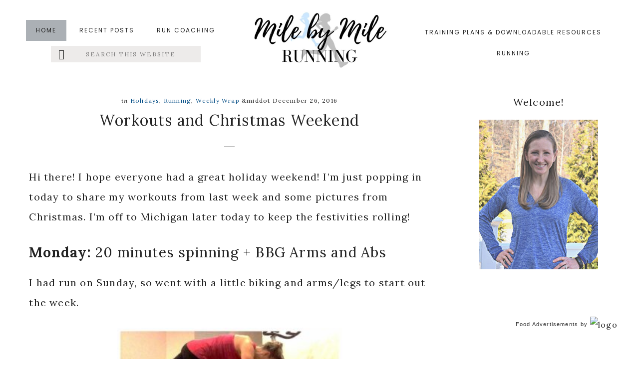

--- FILE ---
content_type: text/html; charset=UTF-8
request_url: https://www.milebymileblog.com/workouts-and-christmas-weekend/
body_size: 37459
content:
<!DOCTYPE html>
<html lang="en-US">
<head ><meta charset="UTF-8" /><script>if(navigator.userAgent.match(/MSIE|Internet Explorer/i)||navigator.userAgent.match(/Trident\/7\..*?rv:11/i)){var href=document.location.href;if(!href.match(/[?&]nowprocket/)){if(href.indexOf("?")==-1){if(href.indexOf("#")==-1){document.location.href=href+"?nowprocket=1"}else{document.location.href=href.replace("#","?nowprocket=1#")}}else{if(href.indexOf("#")==-1){document.location.href=href+"&nowprocket=1"}else{document.location.href=href.replace("#","&nowprocket=1#")}}}}</script><script>(()=>{class RocketLazyLoadScripts{constructor(){this.v="2.0.4",this.userEvents=["keydown","keyup","mousedown","mouseup","mousemove","mouseover","mouseout","touchmove","touchstart","touchend","touchcancel","wheel","click","dblclick","input"],this.attributeEvents=["onblur","onclick","oncontextmenu","ondblclick","onfocus","onmousedown","onmouseenter","onmouseleave","onmousemove","onmouseout","onmouseover","onmouseup","onmousewheel","onscroll","onsubmit"]}async t(){this.i(),this.o(),/iP(ad|hone)/.test(navigator.userAgent)&&this.h(),this.u(),this.l(this),this.m(),this.k(this),this.p(this),this._(),await Promise.all([this.R(),this.L()]),this.lastBreath=Date.now(),this.S(this),this.P(),this.D(),this.O(),this.M(),await this.C(this.delayedScripts.normal),await this.C(this.delayedScripts.defer),await this.C(this.delayedScripts.async),await this.T(),await this.F(),await this.j(),await this.A(),window.dispatchEvent(new Event("rocket-allScriptsLoaded")),this.everythingLoaded=!0,this.lastTouchEnd&&await new Promise(t=>setTimeout(t,500-Date.now()+this.lastTouchEnd)),this.I(),this.H(),this.U(),this.W()}i(){this.CSPIssue=sessionStorage.getItem("rocketCSPIssue"),document.addEventListener("securitypolicyviolation",t=>{this.CSPIssue||"script-src-elem"!==t.violatedDirective||"data"!==t.blockedURI||(this.CSPIssue=!0,sessionStorage.setItem("rocketCSPIssue",!0))},{isRocket:!0})}o(){window.addEventListener("pageshow",t=>{this.persisted=t.persisted,this.realWindowLoadedFired=!0},{isRocket:!0}),window.addEventListener("pagehide",()=>{this.onFirstUserAction=null},{isRocket:!0})}h(){let t;function e(e){t=e}window.addEventListener("touchstart",e,{isRocket:!0}),window.addEventListener("touchend",function i(o){o.changedTouches[0]&&t.changedTouches[0]&&Math.abs(o.changedTouches[0].pageX-t.changedTouches[0].pageX)<10&&Math.abs(o.changedTouches[0].pageY-t.changedTouches[0].pageY)<10&&o.timeStamp-t.timeStamp<200&&(window.removeEventListener("touchstart",e,{isRocket:!0}),window.removeEventListener("touchend",i,{isRocket:!0}),"INPUT"===o.target.tagName&&"text"===o.target.type||(o.target.dispatchEvent(new TouchEvent("touchend",{target:o.target,bubbles:!0})),o.target.dispatchEvent(new MouseEvent("mouseover",{target:o.target,bubbles:!0})),o.target.dispatchEvent(new PointerEvent("click",{target:o.target,bubbles:!0,cancelable:!0,detail:1,clientX:o.changedTouches[0].clientX,clientY:o.changedTouches[0].clientY})),event.preventDefault()))},{isRocket:!0})}q(t){this.userActionTriggered||("mousemove"!==t.type||this.firstMousemoveIgnored?"keyup"===t.type||"mouseover"===t.type||"mouseout"===t.type||(this.userActionTriggered=!0,this.onFirstUserAction&&this.onFirstUserAction()):this.firstMousemoveIgnored=!0),"click"===t.type&&t.preventDefault(),t.stopPropagation(),t.stopImmediatePropagation(),"touchstart"===this.lastEvent&&"touchend"===t.type&&(this.lastTouchEnd=Date.now()),"click"===t.type&&(this.lastTouchEnd=0),this.lastEvent=t.type,t.composedPath&&t.composedPath()[0].getRootNode()instanceof ShadowRoot&&(t.rocketTarget=t.composedPath()[0]),this.savedUserEvents.push(t)}u(){this.savedUserEvents=[],this.userEventHandler=this.q.bind(this),this.userEvents.forEach(t=>window.addEventListener(t,this.userEventHandler,{passive:!1,isRocket:!0})),document.addEventListener("visibilitychange",this.userEventHandler,{isRocket:!0})}U(){this.userEvents.forEach(t=>window.removeEventListener(t,this.userEventHandler,{passive:!1,isRocket:!0})),document.removeEventListener("visibilitychange",this.userEventHandler,{isRocket:!0}),this.savedUserEvents.forEach(t=>{(t.rocketTarget||t.target).dispatchEvent(new window[t.constructor.name](t.type,t))})}m(){const t="return false",e=Array.from(this.attributeEvents,t=>"data-rocket-"+t),i="["+this.attributeEvents.join("],[")+"]",o="[data-rocket-"+this.attributeEvents.join("],[data-rocket-")+"]",s=(e,i,o)=>{o&&o!==t&&(e.setAttribute("data-rocket-"+i,o),e["rocket"+i]=new Function("event",o),e.setAttribute(i,t))};new MutationObserver(t=>{for(const n of t)"attributes"===n.type&&(n.attributeName.startsWith("data-rocket-")||this.everythingLoaded?n.attributeName.startsWith("data-rocket-")&&this.everythingLoaded&&this.N(n.target,n.attributeName.substring(12)):s(n.target,n.attributeName,n.target.getAttribute(n.attributeName))),"childList"===n.type&&n.addedNodes.forEach(t=>{if(t.nodeType===Node.ELEMENT_NODE)if(this.everythingLoaded)for(const i of[t,...t.querySelectorAll(o)])for(const t of i.getAttributeNames())e.includes(t)&&this.N(i,t.substring(12));else for(const e of[t,...t.querySelectorAll(i)])for(const t of e.getAttributeNames())this.attributeEvents.includes(t)&&s(e,t,e.getAttribute(t))})}).observe(document,{subtree:!0,childList:!0,attributeFilter:[...this.attributeEvents,...e]})}I(){this.attributeEvents.forEach(t=>{document.querySelectorAll("[data-rocket-"+t+"]").forEach(e=>{this.N(e,t)})})}N(t,e){const i=t.getAttribute("data-rocket-"+e);i&&(t.setAttribute(e,i),t.removeAttribute("data-rocket-"+e))}k(t){Object.defineProperty(HTMLElement.prototype,"onclick",{get(){return this.rocketonclick||null},set(e){this.rocketonclick=e,this.setAttribute(t.everythingLoaded?"onclick":"data-rocket-onclick","this.rocketonclick(event)")}})}S(t){function e(e,i){let o=e[i];e[i]=null,Object.defineProperty(e,i,{get:()=>o,set(s){t.everythingLoaded?o=s:e["rocket"+i]=o=s}})}e(document,"onreadystatechange"),e(window,"onload"),e(window,"onpageshow");try{Object.defineProperty(document,"readyState",{get:()=>t.rocketReadyState,set(e){t.rocketReadyState=e},configurable:!0}),document.readyState="loading"}catch(t){console.log("WPRocket DJE readyState conflict, bypassing")}}l(t){this.originalAddEventListener=EventTarget.prototype.addEventListener,this.originalRemoveEventListener=EventTarget.prototype.removeEventListener,this.savedEventListeners=[],EventTarget.prototype.addEventListener=function(e,i,o){o&&o.isRocket||!t.B(e,this)&&!t.userEvents.includes(e)||t.B(e,this)&&!t.userActionTriggered||e.startsWith("rocket-")||t.everythingLoaded?t.originalAddEventListener.call(this,e,i,o):(t.savedEventListeners.push({target:this,remove:!1,type:e,func:i,options:o}),"mouseenter"!==e&&"mouseleave"!==e||t.originalAddEventListener.call(this,e,t.savedUserEvents.push,o))},EventTarget.prototype.removeEventListener=function(e,i,o){o&&o.isRocket||!t.B(e,this)&&!t.userEvents.includes(e)||t.B(e,this)&&!t.userActionTriggered||e.startsWith("rocket-")||t.everythingLoaded?t.originalRemoveEventListener.call(this,e,i,o):t.savedEventListeners.push({target:this,remove:!0,type:e,func:i,options:o})}}J(t,e){this.savedEventListeners=this.savedEventListeners.filter(i=>{let o=i.type,s=i.target||window;return e!==o||t!==s||(this.B(o,s)&&(i.type="rocket-"+o),this.$(i),!1)})}H(){EventTarget.prototype.addEventListener=this.originalAddEventListener,EventTarget.prototype.removeEventListener=this.originalRemoveEventListener,this.savedEventListeners.forEach(t=>this.$(t))}$(t){t.remove?this.originalRemoveEventListener.call(t.target,t.type,t.func,t.options):this.originalAddEventListener.call(t.target,t.type,t.func,t.options)}p(t){let e;function i(e){return t.everythingLoaded?e:e.split(" ").map(t=>"load"===t||t.startsWith("load.")?"rocket-jquery-load":t).join(" ")}function o(o){function s(e){const s=o.fn[e];o.fn[e]=o.fn.init.prototype[e]=function(){return this[0]===window&&t.userActionTriggered&&("string"==typeof arguments[0]||arguments[0]instanceof String?arguments[0]=i(arguments[0]):"object"==typeof arguments[0]&&Object.keys(arguments[0]).forEach(t=>{const e=arguments[0][t];delete arguments[0][t],arguments[0][i(t)]=e})),s.apply(this,arguments),this}}if(o&&o.fn&&!t.allJQueries.includes(o)){const e={DOMContentLoaded:[],"rocket-DOMContentLoaded":[]};for(const t in e)document.addEventListener(t,()=>{e[t].forEach(t=>t())},{isRocket:!0});o.fn.ready=o.fn.init.prototype.ready=function(i){function s(){parseInt(o.fn.jquery)>2?setTimeout(()=>i.bind(document)(o)):i.bind(document)(o)}return"function"==typeof i&&(t.realDomReadyFired?!t.userActionTriggered||t.fauxDomReadyFired?s():e["rocket-DOMContentLoaded"].push(s):e.DOMContentLoaded.push(s)),o([])},s("on"),s("one"),s("off"),t.allJQueries.push(o)}e=o}t.allJQueries=[],o(window.jQuery),Object.defineProperty(window,"jQuery",{get:()=>e,set(t){o(t)}})}P(){const t=new Map;document.write=document.writeln=function(e){const i=document.currentScript,o=document.createRange(),s=i.parentElement;let n=t.get(i);void 0===n&&(n=i.nextSibling,t.set(i,n));const c=document.createDocumentFragment();o.setStart(c,0),c.appendChild(o.createContextualFragment(e)),s.insertBefore(c,n)}}async R(){return new Promise(t=>{this.userActionTriggered?t():this.onFirstUserAction=t})}async L(){return new Promise(t=>{document.addEventListener("DOMContentLoaded",()=>{this.realDomReadyFired=!0,t()},{isRocket:!0})})}async j(){return this.realWindowLoadedFired?Promise.resolve():new Promise(t=>{window.addEventListener("load",t,{isRocket:!0})})}M(){this.pendingScripts=[];this.scriptsMutationObserver=new MutationObserver(t=>{for(const e of t)e.addedNodes.forEach(t=>{"SCRIPT"!==t.tagName||t.noModule||t.isWPRocket||this.pendingScripts.push({script:t,promise:new Promise(e=>{const i=()=>{const i=this.pendingScripts.findIndex(e=>e.script===t);i>=0&&this.pendingScripts.splice(i,1),e()};t.addEventListener("load",i,{isRocket:!0}),t.addEventListener("error",i,{isRocket:!0}),setTimeout(i,1e3)})})})}),this.scriptsMutationObserver.observe(document,{childList:!0,subtree:!0})}async F(){await this.X(),this.pendingScripts.length?(await this.pendingScripts[0].promise,await this.F()):this.scriptsMutationObserver.disconnect()}D(){this.delayedScripts={normal:[],async:[],defer:[]},document.querySelectorAll("script[type$=rocketlazyloadscript]").forEach(t=>{t.hasAttribute("data-rocket-src")?t.hasAttribute("async")&&!1!==t.async?this.delayedScripts.async.push(t):t.hasAttribute("defer")&&!1!==t.defer||"module"===t.getAttribute("data-rocket-type")?this.delayedScripts.defer.push(t):this.delayedScripts.normal.push(t):this.delayedScripts.normal.push(t)})}async _(){await this.L();let t=[];document.querySelectorAll("script[type$=rocketlazyloadscript][data-rocket-src]").forEach(e=>{let i=e.getAttribute("data-rocket-src");if(i&&!i.startsWith("data:")){i.startsWith("//")&&(i=location.protocol+i);try{const o=new URL(i).origin;o!==location.origin&&t.push({src:o,crossOrigin:e.crossOrigin||"module"===e.getAttribute("data-rocket-type")})}catch(t){}}}),t=[...new Map(t.map(t=>[JSON.stringify(t),t])).values()],this.Y(t,"preconnect")}async G(t){if(await this.K(),!0!==t.noModule||!("noModule"in HTMLScriptElement.prototype))return new Promise(e=>{let i;function o(){(i||t).setAttribute("data-rocket-status","executed"),e()}try{if(navigator.userAgent.includes("Firefox/")||""===navigator.vendor||this.CSPIssue)i=document.createElement("script"),[...t.attributes].forEach(t=>{let e=t.nodeName;"type"!==e&&("data-rocket-type"===e&&(e="type"),"data-rocket-src"===e&&(e="src"),i.setAttribute(e,t.nodeValue))}),t.text&&(i.text=t.text),t.nonce&&(i.nonce=t.nonce),i.hasAttribute("src")?(i.addEventListener("load",o,{isRocket:!0}),i.addEventListener("error",()=>{i.setAttribute("data-rocket-status","failed-network"),e()},{isRocket:!0}),setTimeout(()=>{i.isConnected||e()},1)):(i.text=t.text,o()),i.isWPRocket=!0,t.parentNode.replaceChild(i,t);else{const i=t.getAttribute("data-rocket-type"),s=t.getAttribute("data-rocket-src");i?(t.type=i,t.removeAttribute("data-rocket-type")):t.removeAttribute("type"),t.addEventListener("load",o,{isRocket:!0}),t.addEventListener("error",i=>{this.CSPIssue&&i.target.src.startsWith("data:")?(console.log("WPRocket: CSP fallback activated"),t.removeAttribute("src"),this.G(t).then(e)):(t.setAttribute("data-rocket-status","failed-network"),e())},{isRocket:!0}),s?(t.fetchPriority="high",t.removeAttribute("data-rocket-src"),t.src=s):t.src="data:text/javascript;base64,"+window.btoa(unescape(encodeURIComponent(t.text)))}}catch(i){t.setAttribute("data-rocket-status","failed-transform"),e()}});t.setAttribute("data-rocket-status","skipped")}async C(t){const e=t.shift();return e?(e.isConnected&&await this.G(e),this.C(t)):Promise.resolve()}O(){this.Y([...this.delayedScripts.normal,...this.delayedScripts.defer,...this.delayedScripts.async],"preload")}Y(t,e){this.trash=this.trash||[];let i=!0;var o=document.createDocumentFragment();t.forEach(t=>{const s=t.getAttribute&&t.getAttribute("data-rocket-src")||t.src;if(s&&!s.startsWith("data:")){const n=document.createElement("link");n.href=s,n.rel=e,"preconnect"!==e&&(n.as="script",n.fetchPriority=i?"high":"low"),t.getAttribute&&"module"===t.getAttribute("data-rocket-type")&&(n.crossOrigin=!0),t.crossOrigin&&(n.crossOrigin=t.crossOrigin),t.integrity&&(n.integrity=t.integrity),t.nonce&&(n.nonce=t.nonce),o.appendChild(n),this.trash.push(n),i=!1}}),document.head.appendChild(o)}W(){this.trash.forEach(t=>t.remove())}async T(){try{document.readyState="interactive"}catch(t){}this.fauxDomReadyFired=!0;try{await this.K(),this.J(document,"readystatechange"),document.dispatchEvent(new Event("rocket-readystatechange")),await this.K(),document.rocketonreadystatechange&&document.rocketonreadystatechange(),await this.K(),this.J(document,"DOMContentLoaded"),document.dispatchEvent(new Event("rocket-DOMContentLoaded")),await this.K(),this.J(window,"DOMContentLoaded"),window.dispatchEvent(new Event("rocket-DOMContentLoaded"))}catch(t){console.error(t)}}async A(){try{document.readyState="complete"}catch(t){}try{await this.K(),this.J(document,"readystatechange"),document.dispatchEvent(new Event("rocket-readystatechange")),await this.K(),document.rocketonreadystatechange&&document.rocketonreadystatechange(),await this.K(),this.J(window,"load"),window.dispatchEvent(new Event("rocket-load")),await this.K(),window.rocketonload&&window.rocketonload(),await this.K(),this.allJQueries.forEach(t=>t(window).trigger("rocket-jquery-load")),await this.K(),this.J(window,"pageshow");const t=new Event("rocket-pageshow");t.persisted=this.persisted,window.dispatchEvent(t),await this.K(),window.rocketonpageshow&&window.rocketonpageshow({persisted:this.persisted})}catch(t){console.error(t)}}async K(){Date.now()-this.lastBreath>45&&(await this.X(),this.lastBreath=Date.now())}async X(){return document.hidden?new Promise(t=>setTimeout(t)):new Promise(t=>requestAnimationFrame(t))}B(t,e){return e===document&&"readystatechange"===t||(e===document&&"DOMContentLoaded"===t||(e===window&&"DOMContentLoaded"===t||(e===window&&"load"===t||e===window&&"pageshow"===t)))}static run(){(new RocketLazyLoadScripts).t()}}RocketLazyLoadScripts.run()})();</script>

<meta name="viewport" content="width=device-width, initial-scale=1" />
<!-- Start GADSWPV-3.17 --><script type="rocketlazyloadscript" defer data-rocket-type="text/javascript" data-rocket-src="//bcdn.grmtas.com/pub/ga_pub_2371.js"></script><!-- End GADSWPV-3.17 --><meta name='robots' content='index, follow, max-image-preview:large, max-snippet:-1, max-video-preview:-1' />

	<!-- This site is optimized with the Yoast SEO Premium plugin v26.8 (Yoast SEO v26.8) - https://yoast.com/product/yoast-seo-premium-wordpress/ -->
	<title>Workouts and Christmas Weekend &#8226; Mile By Mile</title>
<link data-rocket-preload as="style" href="https://fonts.googleapis.com/css?family=Lora%3A400%7CLora%3A400%7CPoppins%3A300%2C400%2C700%7CLora%3A400%2C400i%2C700%2C700i&#038;subset=latin&#038;display=swap" rel="preload">
<link href="https://fonts.googleapis.com/css?family=Lora%3A400%7CLora%3A400%7CPoppins%3A300%2C400%2C700%7CLora%3A400%2C400i%2C700%2C700i&#038;subset=latin&#038;display=swap" media="print" onload="this.media=&#039;all&#039;" rel="stylesheet">
<noscript data-wpr-hosted-gf-parameters=""><link rel="stylesheet" href="https://fonts.googleapis.com/css?family=Lora%3A400%7CLora%3A400%7CPoppins%3A300%2C400%2C700%7CLora%3A400%2C400i%2C700%2C700i&#038;subset=latin&#038;display=swap"></noscript>
	<meta name="description" content="I hope everyone had a great holiday weekend! Here are my workouts from last week and some pictures from Christmas weekend." />
	<link rel="canonical" href="https://www.milebymileblog.com/workouts-and-christmas-weekend/" />
	<meta property="og:locale" content="en_US" />
	<meta property="og:type" content="article" />
	<meta property="og:title" content="Workouts and Christmas Weekend" />
	<meta property="og:description" content="I hope everyone had a great holiday weekend! Here are my workouts from last week and some pictures from Christmas weekend." />
	<meta property="og:url" content="https://www.milebymileblog.com/workouts-and-christmas-weekend/" />
	<meta property="og:site_name" content="Mile By Mile" />
	<meta property="article:publisher" content="https://www.facebook.com/milebymileblog/" />
	<meta property="article:author" content="https://www.facebook.com/milebymileblog/" />
	<meta property="article:published_time" content="2016-12-26T09:00:56+00:00" />
	<meta property="article:modified_time" content="2025-11-29T10:38:30+00:00" />
	<meta property="og:image" content="https://www.milebymileblog.com/wp-content/uploads/2013/08/Mile-by-Mile-Running.png" />
	<meta property="og:image:width" content="1000" />
	<meta property="og:image:height" content="1500" />
	<meta property="og:image:type" content="image/png" />
	<meta name="author" content="Lisa @ Mile By Mile" />
	<meta name="twitter:label1" content="Written by" />
	<meta name="twitter:data1" content="Lisa @ Mile By Mile" />
	<meta name="twitter:label2" content="Est. reading time" />
	<meta name="twitter:data2" content="5 minutes" />
	<script type="application/ld+json" class="yoast-schema-graph">{"@context":"https://schema.org","@graph":[{"@type":"Article","@id":"https://www.milebymileblog.com/workouts-and-christmas-weekend/#article","isPartOf":{"@id":"https://www.milebymileblog.com/workouts-and-christmas-weekend/"},"author":{"name":"Lisa @ Mile By Mile","@id":"https://www.milebymileblog.com/#/schema/person/161725a1710c957e07fe1c12de9d8e24"},"headline":"Workouts and Christmas Weekend","datePublished":"2016-12-26T09:00:56+00:00","dateModified":"2025-11-29T10:38:30+00:00","mainEntityOfPage":{"@id":"https://www.milebymileblog.com/workouts-and-christmas-weekend/"},"wordCount":477,"publisher":{"@id":"https://www.milebymileblog.com/#organization"},"image":{"@id":"https://www.milebymileblog.com/workouts-and-christmas-weekend/#primaryimage"},"thumbnailUrl":"https://www.milebymileblog.com/wp-content/uploads/2013/08/Mile-by-Mile-Running.png","keywords":["BBG","bbg","holidays","running","weekly wrap"],"articleSection":["Holidays","Running","Weekly Wrap"],"inLanguage":"en-US"},{"@type":"WebPage","@id":"https://www.milebymileblog.com/workouts-and-christmas-weekend/","url":"https://www.milebymileblog.com/workouts-and-christmas-weekend/","name":"Workouts and Christmas Weekend &#8226; Mile By Mile","isPartOf":{"@id":"https://www.milebymileblog.com/#website"},"primaryImageOfPage":{"@id":"https://www.milebymileblog.com/workouts-and-christmas-weekend/#primaryimage"},"image":{"@id":"https://www.milebymileblog.com/workouts-and-christmas-weekend/#primaryimage"},"thumbnailUrl":"https://www.milebymileblog.com/wp-content/uploads/2013/08/Mile-by-Mile-Running.png","datePublished":"2016-12-26T09:00:56+00:00","dateModified":"2025-11-29T10:38:30+00:00","description":"I hope everyone had a great holiday weekend! Here are my workouts from last week and some pictures from Christmas weekend.","breadcrumb":{"@id":"https://www.milebymileblog.com/workouts-and-christmas-weekend/#breadcrumb"},"inLanguage":"en-US","potentialAction":[{"@type":"ReadAction","target":["https://www.milebymileblog.com/workouts-and-christmas-weekend/"]}]},{"@type":"ImageObject","inLanguage":"en-US","@id":"https://www.milebymileblog.com/workouts-and-christmas-weekend/#primaryimage","url":"https://www.milebymileblog.com/wp-content/uploads/2013/08/Mile-by-Mile-Running.png","contentUrl":"https://www.milebymileblog.com/wp-content/uploads/2013/08/Mile-by-Mile-Running.png","width":1000,"height":1500,"caption":"Mile by Mile Running"},{"@type":"BreadcrumbList","@id":"https://www.milebymileblog.com/workouts-and-christmas-weekend/#breadcrumb","itemListElement":[{"@type":"ListItem","position":1,"name":"Home","item":"https://www.milebymileblog.com/"},{"@type":"ListItem","position":2,"name":"Workouts and Christmas Weekend"}]},{"@type":"WebSite","@id":"https://www.milebymileblog.com/#website","url":"https://www.milebymileblog.com/","name":"Mile By Mile Running","description":"Life is what happens when you&#039;re busy running marathons...","publisher":{"@id":"https://www.milebymileblog.com/#organization"},"potentialAction":[{"@type":"SearchAction","target":{"@type":"EntryPoint","urlTemplate":"https://www.milebymileblog.com/?s={search_term_string}"},"query-input":{"@type":"PropertyValueSpecification","valueRequired":true,"valueName":"search_term_string"}}],"inLanguage":"en-US"},{"@type":"Organization","@id":"https://www.milebymileblog.com/#organization","name":"Mile By Mile Running","url":"https://www.milebymileblog.com/","logo":{"@type":"ImageObject","inLanguage":"en-US","@id":"https://www.milebymileblog.com/#/schema/logo/image/","url":"https://www.milebymileblog.com/wp-content/uploads/2021/03/Mile-by-Mile-Running-1.jpg","contentUrl":"https://www.milebymileblog.com/wp-content/uploads/2021/03/Mile-by-Mile-Running-1.jpg","width":1350,"height":650,"caption":"Mile By Mile Running"},"image":{"@id":"https://www.milebymileblog.com/#/schema/logo/image/"},"sameAs":["https://www.facebook.com/milebymileblog/","https://x.com/milebymilerun","https://www.instagram.com/milebymile/","https://www.pinterest.com/milebymileblog/"]},{"@type":"Person","@id":"https://www.milebymileblog.com/#/schema/person/161725a1710c957e07fe1c12de9d8e24","name":"Lisa @ Mile By Mile","image":{"@type":"ImageObject","inLanguage":"en-US","@id":"https://www.milebymileblog.com/#/schema/person/image/","url":"https://secure.gravatar.com/avatar/e377952c61364c038e2948f5b7f4329f90f53d01396e032c3079ef06b132a36a?s=96&d=mm&r=g","contentUrl":"https://secure.gravatar.com/avatar/e377952c61364c038e2948f5b7f4329f90f53d01396e032c3079ef06b132a36a?s=96&d=mm&r=g","caption":"Lisa @ Mile By Mile"},"sameAs":["https://www.milebymileblog.com","https://www.facebook.com/milebymileblog/","https://x.com/milebymilerun"]}]}</script>
	<!-- / Yoast SEO Premium plugin. -->


<link rel='dns-prefetch' href='//kit.fontawesome.com' />
<link rel='dns-prefetch' href='//www.googletagmanager.com' />
<link rel='dns-prefetch' href='//fonts.googleapis.com' />
<link rel='dns-prefetch' href='//code.ionicframework.com' />
<link rel='dns-prefetch' href='//pro.ip-api.com' />
<link rel='dns-prefetch' href='//js.sddan.com' />
<link rel='dns-prefetch' href='//secure.adnxs.com' />
<link rel='dns-prefetch' href='//ib.adnxs.com' />
<link rel='dns-prefetch' href='//prebid.adnxs.com' />
<link rel='dns-prefetch' href='//as.casalemedia.com' />
<link rel='dns-prefetch' href='//fastlane.rubiconproject.com' />
<link rel='dns-prefetch' href='//amazon-adsystem.com' />
<link rel='dns-prefetch' href='//ads.pubmatic.com' />
<link rel='dns-prefetch' href='//ap.lijit.com' />
<link rel='dns-prefetch' href='//g2.gumgum.com' />
<link rel='dns-prefetch' href='//ps.eyeota.net' />
<link rel='dns-prefetch' href='//googlesyndication.com' />
<link href='https://fonts.gstatic.com' crossorigin rel='preconnect' />
<link rel="alternate" type="application/rss+xml" title="Mile By Mile &raquo; Feed" href="https://www.milebymileblog.com/feed/" />
<link rel="alternate" type="application/rss+xml" title="Mile By Mile &raquo; Comments Feed" href="https://www.milebymileblog.com/comments/feed/" />
<link rel="alternate" type="application/rss+xml" title="Mile By Mile &raquo; Workouts and Christmas Weekend Comments Feed" href="https://www.milebymileblog.com/workouts-and-christmas-weekend/feed/" />
<link rel="alternate" title="oEmbed (JSON)" type="application/json+oembed" href="https://www.milebymileblog.com/wp-json/oembed/1.0/embed?url=https%3A%2F%2Fwww.milebymileblog.com%2Fworkouts-and-christmas-weekend%2F" />
<link rel="alternate" title="oEmbed (XML)" type="text/xml+oembed" href="https://www.milebymileblog.com/wp-json/oembed/1.0/embed?url=https%3A%2F%2Fwww.milebymileblog.com%2Fworkouts-and-christmas-weekend%2F&#038;format=xml" />
<style id='wp-img-auto-sizes-contain-inline-css' type='text/css'>
img:is([sizes=auto i],[sizes^="auto," i]){contain-intrinsic-size:3000px 1500px}
/*# sourceURL=wp-img-auto-sizes-contain-inline-css */
</style>
<link rel='stylesheet' id='genesis-simple-share-plugin-css-css' href='https://www.milebymileblog.com/wp-content/plugins/genesis-simple-share/assets/css/share.min.css?ver=0.1.0' type='text/css' media='all' />
<link rel='stylesheet' id='genesis-simple-share-genericons-css-css' href='https://www.milebymileblog.com/wp-content/plugins/genesis-simple-share/assets/css/genericons.min.css?ver=0.1.0' type='text/css' media='all' />
<link rel='stylesheet' id='carpe-diem-css' href='https://www.milebymileblog.com/wp-content/themes/theme-carpe-diem/style.css?ver=1.0' type='text/css' media='all' />
<style id='carpe-diem-inline-css' type='text/css'>

		
		.front-page-1,
		.widget-above-footer,
		blockquote,
		.accent-menu,
		.sidebar .enews,
		.filter-button-group button {
			background-color: #abb0b5;
		}
		
		.carpe-archive a.more-link,
		.entry-content a {
			box-shadow: inset 0 -5px 0 0 #abb0b5 !important;
		}
		
		.carpe-archive a.more-link:hover,
		.carpe-archive a.more-link:focus,
		.entry-content a:hover, 
		.entry-content a:focus {
			box-shadow: inset 0 -25px 0 0 #abb0b5 !important;
		}

		
	
		button,
		input[type="button"],
		input[type="reset"],
		input[type="select"],
		input[type="submit"],
		.button,
		.more-from-category a,
		.sidebar li.cat-item a:hover, 
		.sidebar .widget_nav_menu a:hover,
		a.more-link,
		.archive-pagination li a,
		.archive-pagination .pagination-next > a,
		.archive-pagination .pagination-previous > a,
		.instagram-page li.cat-item a, 
		.instagram-page .widget_nav_menu a {
			background-color: #636f85;
			border-color: #636f85;
		}
		
		button:hover,
		input:hover[type="button"],
		input:hover[type="reset"],
		input:hover[type="submit"],
		.button:hover,
		button:focus,
		input:focus[type="button"],
		input:focus[type="reset"],
		input:focus[type="submit"],
		.button:focus,
		.sidebar li.cat-item a, 
		.sidebar .widget_nav_menu a,
		.front-page-1 .widget_media_image .overlay,
		.front-page-1 .widget_sp_image .overlay,
		.archive-pagination li a:hover,
		.archive-pagination li a:focus,
		.instagram-page li.cat-item a:hover, 
		.instagram-page .widget_nav_menu a:hover {
			border-color: #636f85;
		}

		
		#sb_instagram #sbi_load .sbi_load_btn, 
		#sb_instagram .sbi_follow_btn a,
		.nf-form-content button, 
		.nf-form-content input[type="button"], 
		.nf-form-content input[type="submit"] {
			background-color: #636f85 !important;
			border-color: #636f85 !important;
		}
		
		#sb_instagram #sbi_load .sbi_load_btn:hover, 
		#sb_instagram .sbi_follow_btn a:hover,
		#sb_instagram #sbi_load .sbi_load_btn:focus, 
		#sb_instagram .sbi_follow_btn a:focus,
		.nf-form-content button:hover, 
		.nf-form-content input[type="button"]:hover, 
		.nf-form-content input[type="submit"]:hover {
			border-color: #636f85 !important;
		}
	
		
	
		.themedemo,
		.front-page-8 .button {
			background-color: #abb0b5;
			border-color: #abb0b5;
		}
		
		.enews-widget input[type="submit"] {
			background-color: #abb0b5;
		}
		
		.themedemo:hover,
		.themedemo:focus,
		div.lined,
		.enews-widget input,
		.entry-footer,
		.comment,
		.widget-above-footer .enews-widget input[type="submit"],
		.front-page-8 .button:hover,
		.front-page-8 .button:focus,
		.category-index .widget-title::after {
			border-color: #abb0b5;
		}
		
		.login a,
		.support a,
		.carticon a,
		.contact a {
			color: #abb0b5;
		}
	
	
	
		a,
		.entry-title a:hover,
		.entry-title a:focus,
		.genesis-nav-menu a:hover,
		.genesis-nav-menu a:focus,
		.front-page .entry-title a:hover,
		.front-page .entry-title a:focus,
		.front-page-1 .widget_media_image a.overlay:hover,
		.front-page-1 .widget_sp_image a.overlay:hover,
		.front-page-1 h5,
		.front-page-2 .featuredpage .widget-title a:hover,
		.front-page-2 .featuredpage .widget-title a:focus,
		.front-page-8 h4,
		.footer-widgets .featured-content .entry-meta a:hover,
		.footer-widgets .featured-content .entry-meta a:focus,
		.sidebar .featured-content .entry-meta a:hover,
		.sidebar .featured-content .entry-meta a:focus,
		.to-top:hover,
		.site-footer a:hover,
		.site-footer a:focus,
		h2 em { 
			color: #004b84;
		}
		
		.genesis-nav-menu .sub-menu a:hover, 
		.genesis-nav-menu .sub-menu a:focus,
		.overlay h1.entry-title:hover,
		.carpe-archive .entry-title a:hover,
		.carpe-archive .entry-title a:focus {
			color: #004b84 !important;
		}
		
		@media only screen and (max-width: 960px) {
		
			.menu-toggle:focus,
			.menu-toggle:hover,
			.sub-menu-toggle:focus,
			.sub-menu-toggle:hover,
			.genesis-responsive-menu .genesis-nav-menu a:focus,
			.genesis-responsive-menu .genesis-nav-menu a:hover {
				color: #004b84;
			}
			
		}
	
		
.has-accent-color {
	color: #abb0b5 !important;
}

.has-accent-font-color-color {
	color: #222222 !important;
}

.has-accent-second-color {
	color: #edebea !important;
}

.has-button-second-color {
	color: #abb0b5 !important;
}

.has-accent-second-background-color {
	background-color: #edebea !important;
	border-color: #edebea !important;
}

.has-button-second-background-color {
	background-color: #abb0b5 !important;
	border-color: #abb0b5 !important;
}

.has-accent-button-color {
	color: #636f85 !important;
}

.has-accent-button-font-color {
	color: #ffffff !important;
}

.has-accent-background-color {
	background-color: #abb0b5 !important;
	border-color: #abb0b5 !important;
}

.has-accent-font-color-background-color {
	background-color: #222222 !important;
	border-color: #222222 !important;
}

.has-accent-button-background-color {
	background-color: #636f85 !important;
	border-color: #636f85 !important;
}

.has-accent-button-font-background-color {
	background-color: #ffffff !important;
	border-color: #ffffff !important;
}

.content .wp-block-button .wp-block-button__link {
	background-color: #636f85 !important;
	border-color: #636f85 !important;
	color: #ffffff !important;
}

.content .wp-block-button.is-style-outline .wp-block-button__link,
.entry-content .wp-block-pullquote {
	border-color: #636f85 !important;
}

.entry-content .wp-block-pullquote p, 
.entry-content .wp-block-quote p {
	color: #222222 !important;
}


/*# sourceURL=carpe-diem-inline-css */
</style>
<style id='wp-emoji-styles-inline-css' type='text/css'>

	img.wp-smiley, img.emoji {
		display: inline !important;
		border: none !important;
		box-shadow: none !important;
		height: 1em !important;
		width: 1em !important;
		margin: 0 0.07em !important;
		vertical-align: -0.1em !important;
		background: none !important;
		padding: 0 !important;
	}
/*# sourceURL=wp-emoji-styles-inline-css */
</style>
<style id='wp-block-library-inline-css' type='text/css'>
:root{--wp-block-synced-color:#7a00df;--wp-block-synced-color--rgb:122,0,223;--wp-bound-block-color:var(--wp-block-synced-color);--wp-editor-canvas-background:#ddd;--wp-admin-theme-color:#007cba;--wp-admin-theme-color--rgb:0,124,186;--wp-admin-theme-color-darker-10:#006ba1;--wp-admin-theme-color-darker-10--rgb:0,107,160.5;--wp-admin-theme-color-darker-20:#005a87;--wp-admin-theme-color-darker-20--rgb:0,90,135;--wp-admin-border-width-focus:2px}@media (min-resolution:192dpi){:root{--wp-admin-border-width-focus:1.5px}}.wp-element-button{cursor:pointer}:root .has-very-light-gray-background-color{background-color:#eee}:root .has-very-dark-gray-background-color{background-color:#313131}:root .has-very-light-gray-color{color:#eee}:root .has-very-dark-gray-color{color:#313131}:root .has-vivid-green-cyan-to-vivid-cyan-blue-gradient-background{background:linear-gradient(135deg,#00d084,#0693e3)}:root .has-purple-crush-gradient-background{background:linear-gradient(135deg,#34e2e4,#4721fb 50%,#ab1dfe)}:root .has-hazy-dawn-gradient-background{background:linear-gradient(135deg,#faaca8,#dad0ec)}:root .has-subdued-olive-gradient-background{background:linear-gradient(135deg,#fafae1,#67a671)}:root .has-atomic-cream-gradient-background{background:linear-gradient(135deg,#fdd79a,#004a59)}:root .has-nightshade-gradient-background{background:linear-gradient(135deg,#330968,#31cdcf)}:root .has-midnight-gradient-background{background:linear-gradient(135deg,#020381,#2874fc)}:root{--wp--preset--font-size--normal:16px;--wp--preset--font-size--huge:42px}.has-regular-font-size{font-size:1em}.has-larger-font-size{font-size:2.625em}.has-normal-font-size{font-size:var(--wp--preset--font-size--normal)}.has-huge-font-size{font-size:var(--wp--preset--font-size--huge)}.has-text-align-center{text-align:center}.has-text-align-left{text-align:left}.has-text-align-right{text-align:right}.has-fit-text{white-space:nowrap!important}#end-resizable-editor-section{display:none}.aligncenter{clear:both}.items-justified-left{justify-content:flex-start}.items-justified-center{justify-content:center}.items-justified-right{justify-content:flex-end}.items-justified-space-between{justify-content:space-between}.screen-reader-text{border:0;clip-path:inset(50%);height:1px;margin:-1px;overflow:hidden;padding:0;position:absolute;width:1px;word-wrap:normal!important}.screen-reader-text:focus{background-color:#ddd;clip-path:none;color:#444;display:block;font-size:1em;height:auto;left:5px;line-height:normal;padding:15px 23px 14px;text-decoration:none;top:5px;width:auto;z-index:100000}html :where(.has-border-color){border-style:solid}html :where([style*=border-top-color]){border-top-style:solid}html :where([style*=border-right-color]){border-right-style:solid}html :where([style*=border-bottom-color]){border-bottom-style:solid}html :where([style*=border-left-color]){border-left-style:solid}html :where([style*=border-width]){border-style:solid}html :where([style*=border-top-width]){border-top-style:solid}html :where([style*=border-right-width]){border-right-style:solid}html :where([style*=border-bottom-width]){border-bottom-style:solid}html :where([style*=border-left-width]){border-left-style:solid}html :where(img[class*=wp-image-]){height:auto;max-width:100%}:where(figure){margin:0 0 1em}html :where(.is-position-sticky){--wp-admin--admin-bar--position-offset:var(--wp-admin--admin-bar--height,0px)}@media screen and (max-width:600px){html :where(.is-position-sticky){--wp-admin--admin-bar--position-offset:0px}}

/*# sourceURL=wp-block-library-inline-css */
</style><style id='wp-block-heading-inline-css' type='text/css'>
h1:where(.wp-block-heading).has-background,h2:where(.wp-block-heading).has-background,h3:where(.wp-block-heading).has-background,h4:where(.wp-block-heading).has-background,h5:where(.wp-block-heading).has-background,h6:where(.wp-block-heading).has-background{padding:1.25em 2.375em}h1.has-text-align-left[style*=writing-mode]:where([style*=vertical-lr]),h1.has-text-align-right[style*=writing-mode]:where([style*=vertical-rl]),h2.has-text-align-left[style*=writing-mode]:where([style*=vertical-lr]),h2.has-text-align-right[style*=writing-mode]:where([style*=vertical-rl]),h3.has-text-align-left[style*=writing-mode]:where([style*=vertical-lr]),h3.has-text-align-right[style*=writing-mode]:where([style*=vertical-rl]),h4.has-text-align-left[style*=writing-mode]:where([style*=vertical-lr]),h4.has-text-align-right[style*=writing-mode]:where([style*=vertical-rl]),h5.has-text-align-left[style*=writing-mode]:where([style*=vertical-lr]),h5.has-text-align-right[style*=writing-mode]:where([style*=vertical-rl]),h6.has-text-align-left[style*=writing-mode]:where([style*=vertical-lr]),h6.has-text-align-right[style*=writing-mode]:where([style*=vertical-rl]){rotate:180deg}
/*# sourceURL=https://www.milebymileblog.com/wp-includes/blocks/heading/style.min.css */
</style>
<style id='wp-block-image-inline-css' type='text/css'>
.wp-block-image>a,.wp-block-image>figure>a{display:inline-block}.wp-block-image img{box-sizing:border-box;height:auto;max-width:100%;vertical-align:bottom}@media not (prefers-reduced-motion){.wp-block-image img.hide{visibility:hidden}.wp-block-image img.show{animation:show-content-image .4s}}.wp-block-image[style*=border-radius] img,.wp-block-image[style*=border-radius]>a{border-radius:inherit}.wp-block-image.has-custom-border img{box-sizing:border-box}.wp-block-image.aligncenter{text-align:center}.wp-block-image.alignfull>a,.wp-block-image.alignwide>a{width:100%}.wp-block-image.alignfull img,.wp-block-image.alignwide img{height:auto;width:100%}.wp-block-image .aligncenter,.wp-block-image .alignleft,.wp-block-image .alignright,.wp-block-image.aligncenter,.wp-block-image.alignleft,.wp-block-image.alignright{display:table}.wp-block-image .aligncenter>figcaption,.wp-block-image .alignleft>figcaption,.wp-block-image .alignright>figcaption,.wp-block-image.aligncenter>figcaption,.wp-block-image.alignleft>figcaption,.wp-block-image.alignright>figcaption{caption-side:bottom;display:table-caption}.wp-block-image .alignleft{float:left;margin:.5em 1em .5em 0}.wp-block-image .alignright{float:right;margin:.5em 0 .5em 1em}.wp-block-image .aligncenter{margin-left:auto;margin-right:auto}.wp-block-image :where(figcaption){margin-bottom:1em;margin-top:.5em}.wp-block-image.is-style-circle-mask img{border-radius:9999px}@supports ((-webkit-mask-image:none) or (mask-image:none)) or (-webkit-mask-image:none){.wp-block-image.is-style-circle-mask img{border-radius:0;-webkit-mask-image:url('data:image/svg+xml;utf8,<svg viewBox="0 0 100 100" xmlns="http://www.w3.org/2000/svg"><circle cx="50" cy="50" r="50"/></svg>');mask-image:url('data:image/svg+xml;utf8,<svg viewBox="0 0 100 100" xmlns="http://www.w3.org/2000/svg"><circle cx="50" cy="50" r="50"/></svg>');mask-mode:alpha;-webkit-mask-position:center;mask-position:center;-webkit-mask-repeat:no-repeat;mask-repeat:no-repeat;-webkit-mask-size:contain;mask-size:contain}}:root :where(.wp-block-image.is-style-rounded img,.wp-block-image .is-style-rounded img){border-radius:9999px}.wp-block-image figure{margin:0}.wp-lightbox-container{display:flex;flex-direction:column;position:relative}.wp-lightbox-container img{cursor:zoom-in}.wp-lightbox-container img:hover+button{opacity:1}.wp-lightbox-container button{align-items:center;backdrop-filter:blur(16px) saturate(180%);background-color:#5a5a5a40;border:none;border-radius:4px;cursor:zoom-in;display:flex;height:20px;justify-content:center;opacity:0;padding:0;position:absolute;right:16px;text-align:center;top:16px;width:20px;z-index:100}@media not (prefers-reduced-motion){.wp-lightbox-container button{transition:opacity .2s ease}}.wp-lightbox-container button:focus-visible{outline:3px auto #5a5a5a40;outline:3px auto -webkit-focus-ring-color;outline-offset:3px}.wp-lightbox-container button:hover{cursor:pointer;opacity:1}.wp-lightbox-container button:focus{opacity:1}.wp-lightbox-container button:focus,.wp-lightbox-container button:hover,.wp-lightbox-container button:not(:hover):not(:active):not(.has-background){background-color:#5a5a5a40;border:none}.wp-lightbox-overlay{box-sizing:border-box;cursor:zoom-out;height:100vh;left:0;overflow:hidden;position:fixed;top:0;visibility:hidden;width:100%;z-index:100000}.wp-lightbox-overlay .close-button{align-items:center;cursor:pointer;display:flex;justify-content:center;min-height:40px;min-width:40px;padding:0;position:absolute;right:calc(env(safe-area-inset-right) + 16px);top:calc(env(safe-area-inset-top) + 16px);z-index:5000000}.wp-lightbox-overlay .close-button:focus,.wp-lightbox-overlay .close-button:hover,.wp-lightbox-overlay .close-button:not(:hover):not(:active):not(.has-background){background:none;border:none}.wp-lightbox-overlay .lightbox-image-container{height:var(--wp--lightbox-container-height);left:50%;overflow:hidden;position:absolute;top:50%;transform:translate(-50%,-50%);transform-origin:top left;width:var(--wp--lightbox-container-width);z-index:9999999999}.wp-lightbox-overlay .wp-block-image{align-items:center;box-sizing:border-box;display:flex;height:100%;justify-content:center;margin:0;position:relative;transform-origin:0 0;width:100%;z-index:3000000}.wp-lightbox-overlay .wp-block-image img{height:var(--wp--lightbox-image-height);min-height:var(--wp--lightbox-image-height);min-width:var(--wp--lightbox-image-width);width:var(--wp--lightbox-image-width)}.wp-lightbox-overlay .wp-block-image figcaption{display:none}.wp-lightbox-overlay button{background:none;border:none}.wp-lightbox-overlay .scrim{background-color:#fff;height:100%;opacity:.9;position:absolute;width:100%;z-index:2000000}.wp-lightbox-overlay.active{visibility:visible}@media not (prefers-reduced-motion){.wp-lightbox-overlay.active{animation:turn-on-visibility .25s both}.wp-lightbox-overlay.active img{animation:turn-on-visibility .35s both}.wp-lightbox-overlay.show-closing-animation:not(.active){animation:turn-off-visibility .35s both}.wp-lightbox-overlay.show-closing-animation:not(.active) img{animation:turn-off-visibility .25s both}.wp-lightbox-overlay.zoom.active{animation:none;opacity:1;visibility:visible}.wp-lightbox-overlay.zoom.active .lightbox-image-container{animation:lightbox-zoom-in .4s}.wp-lightbox-overlay.zoom.active .lightbox-image-container img{animation:none}.wp-lightbox-overlay.zoom.active .scrim{animation:turn-on-visibility .4s forwards}.wp-lightbox-overlay.zoom.show-closing-animation:not(.active){animation:none}.wp-lightbox-overlay.zoom.show-closing-animation:not(.active) .lightbox-image-container{animation:lightbox-zoom-out .4s}.wp-lightbox-overlay.zoom.show-closing-animation:not(.active) .lightbox-image-container img{animation:none}.wp-lightbox-overlay.zoom.show-closing-animation:not(.active) .scrim{animation:turn-off-visibility .4s forwards}}@keyframes show-content-image{0%{visibility:hidden}99%{visibility:hidden}to{visibility:visible}}@keyframes turn-on-visibility{0%{opacity:0}to{opacity:1}}@keyframes turn-off-visibility{0%{opacity:1;visibility:visible}99%{opacity:0;visibility:visible}to{opacity:0;visibility:hidden}}@keyframes lightbox-zoom-in{0%{transform:translate(calc((-100vw + var(--wp--lightbox-scrollbar-width))/2 + var(--wp--lightbox-initial-left-position)),calc(-50vh + var(--wp--lightbox-initial-top-position))) scale(var(--wp--lightbox-scale))}to{transform:translate(-50%,-50%) scale(1)}}@keyframes lightbox-zoom-out{0%{transform:translate(-50%,-50%) scale(1);visibility:visible}99%{visibility:visible}to{transform:translate(calc((-100vw + var(--wp--lightbox-scrollbar-width))/2 + var(--wp--lightbox-initial-left-position)),calc(-50vh + var(--wp--lightbox-initial-top-position))) scale(var(--wp--lightbox-scale));visibility:hidden}}
/*# sourceURL=https://www.milebymileblog.com/wp-includes/blocks/image/style.min.css */
</style>
<style id='wp-block-paragraph-inline-css' type='text/css'>
.is-small-text{font-size:.875em}.is-regular-text{font-size:1em}.is-large-text{font-size:2.25em}.is-larger-text{font-size:3em}.has-drop-cap:not(:focus):first-letter{float:left;font-size:8.4em;font-style:normal;font-weight:100;line-height:.68;margin:.05em .1em 0 0;text-transform:uppercase}body.rtl .has-drop-cap:not(:focus):first-letter{float:none;margin-left:.1em}p.has-drop-cap.has-background{overflow:hidden}:root :where(p.has-background){padding:1.25em 2.375em}:where(p.has-text-color:not(.has-link-color)) a{color:inherit}p.has-text-align-left[style*="writing-mode:vertical-lr"],p.has-text-align-right[style*="writing-mode:vertical-rl"]{rotate:180deg}
/*# sourceURL=https://www.milebymileblog.com/wp-includes/blocks/paragraph/style.min.css */
</style>
<link rel='stylesheet' id='wc-blocks-style-css' href='https://www.milebymileblog.com/wp-content/plugins/woocommerce/assets/client/blocks/wc-blocks.css?ver=wc-10.4.3' type='text/css' media='all' />
<style id='global-styles-inline-css' type='text/css'>
:root{--wp--preset--aspect-ratio--square: 1;--wp--preset--aspect-ratio--4-3: 4/3;--wp--preset--aspect-ratio--3-4: 3/4;--wp--preset--aspect-ratio--3-2: 3/2;--wp--preset--aspect-ratio--2-3: 2/3;--wp--preset--aspect-ratio--16-9: 16/9;--wp--preset--aspect-ratio--9-16: 9/16;--wp--preset--color--black: #000000;--wp--preset--color--cyan-bluish-gray: #abb8c3;--wp--preset--color--white: #ffffff;--wp--preset--color--pale-pink: #f78da7;--wp--preset--color--vivid-red: #cf2e2e;--wp--preset--color--luminous-vivid-orange: #ff6900;--wp--preset--color--luminous-vivid-amber: #fcb900;--wp--preset--color--light-green-cyan: #7bdcb5;--wp--preset--color--vivid-green-cyan: #00d084;--wp--preset--color--pale-cyan-blue: #8ed1fc;--wp--preset--color--vivid-cyan-blue: #0693e3;--wp--preset--color--vivid-purple: #9b51e0;--wp--preset--color--accent: #abb0b5;--wp--preset--color--accent-second: #edebea;--wp--preset--color--accent-font-color: #222222;--wp--preset--color--accent-button: #636f85;--wp--preset--color--button-second: #abb0b5;--wp--preset--color--accent-button-font: #ffffff;--wp--preset--gradient--vivid-cyan-blue-to-vivid-purple: linear-gradient(135deg,rgb(6,147,227) 0%,rgb(155,81,224) 100%);--wp--preset--gradient--light-green-cyan-to-vivid-green-cyan: linear-gradient(135deg,rgb(122,220,180) 0%,rgb(0,208,130) 100%);--wp--preset--gradient--luminous-vivid-amber-to-luminous-vivid-orange: linear-gradient(135deg,rgb(252,185,0) 0%,rgb(255,105,0) 100%);--wp--preset--gradient--luminous-vivid-orange-to-vivid-red: linear-gradient(135deg,rgb(255,105,0) 0%,rgb(207,46,46) 100%);--wp--preset--gradient--very-light-gray-to-cyan-bluish-gray: linear-gradient(135deg,rgb(238,238,238) 0%,rgb(169,184,195) 100%);--wp--preset--gradient--cool-to-warm-spectrum: linear-gradient(135deg,rgb(74,234,220) 0%,rgb(151,120,209) 20%,rgb(207,42,186) 40%,rgb(238,44,130) 60%,rgb(251,105,98) 80%,rgb(254,248,76) 100%);--wp--preset--gradient--blush-light-purple: linear-gradient(135deg,rgb(255,206,236) 0%,rgb(152,150,240) 100%);--wp--preset--gradient--blush-bordeaux: linear-gradient(135deg,rgb(254,205,165) 0%,rgb(254,45,45) 50%,rgb(107,0,62) 100%);--wp--preset--gradient--luminous-dusk: linear-gradient(135deg,rgb(255,203,112) 0%,rgb(199,81,192) 50%,rgb(65,88,208) 100%);--wp--preset--gradient--pale-ocean: linear-gradient(135deg,rgb(255,245,203) 0%,rgb(182,227,212) 50%,rgb(51,167,181) 100%);--wp--preset--gradient--electric-grass: linear-gradient(135deg,rgb(202,248,128) 0%,rgb(113,206,126) 100%);--wp--preset--gradient--midnight: linear-gradient(135deg,rgb(2,3,129) 0%,rgb(40,116,252) 100%);--wp--preset--font-size--small: 13px;--wp--preset--font-size--medium: 20px;--wp--preset--font-size--large: 19px;--wp--preset--font-size--x-large: 42px;--wp--preset--font-size--normal: 16px;--wp--preset--font-size--larger: 23px;--wp--preset--spacing--20: 0.44rem;--wp--preset--spacing--30: 0.67rem;--wp--preset--spacing--40: 1rem;--wp--preset--spacing--50: 1.5rem;--wp--preset--spacing--60: 2.25rem;--wp--preset--spacing--70: 3.38rem;--wp--preset--spacing--80: 5.06rem;--wp--preset--shadow--natural: 6px 6px 9px rgba(0, 0, 0, 0.2);--wp--preset--shadow--deep: 12px 12px 50px rgba(0, 0, 0, 0.4);--wp--preset--shadow--sharp: 6px 6px 0px rgba(0, 0, 0, 0.2);--wp--preset--shadow--outlined: 6px 6px 0px -3px rgb(255, 255, 255), 6px 6px rgb(0, 0, 0);--wp--preset--shadow--crisp: 6px 6px 0px rgb(0, 0, 0);}:where(.is-layout-flex){gap: 0.5em;}:where(.is-layout-grid){gap: 0.5em;}body .is-layout-flex{display: flex;}.is-layout-flex{flex-wrap: wrap;align-items: center;}.is-layout-flex > :is(*, div){margin: 0;}body .is-layout-grid{display: grid;}.is-layout-grid > :is(*, div){margin: 0;}:where(.wp-block-columns.is-layout-flex){gap: 2em;}:where(.wp-block-columns.is-layout-grid){gap: 2em;}:where(.wp-block-post-template.is-layout-flex){gap: 1.25em;}:where(.wp-block-post-template.is-layout-grid){gap: 1.25em;}.has-black-color{color: var(--wp--preset--color--black) !important;}.has-cyan-bluish-gray-color{color: var(--wp--preset--color--cyan-bluish-gray) !important;}.has-white-color{color: var(--wp--preset--color--white) !important;}.has-pale-pink-color{color: var(--wp--preset--color--pale-pink) !important;}.has-vivid-red-color{color: var(--wp--preset--color--vivid-red) !important;}.has-luminous-vivid-orange-color{color: var(--wp--preset--color--luminous-vivid-orange) !important;}.has-luminous-vivid-amber-color{color: var(--wp--preset--color--luminous-vivid-amber) !important;}.has-light-green-cyan-color{color: var(--wp--preset--color--light-green-cyan) !important;}.has-vivid-green-cyan-color{color: var(--wp--preset--color--vivid-green-cyan) !important;}.has-pale-cyan-blue-color{color: var(--wp--preset--color--pale-cyan-blue) !important;}.has-vivid-cyan-blue-color{color: var(--wp--preset--color--vivid-cyan-blue) !important;}.has-vivid-purple-color{color: var(--wp--preset--color--vivid-purple) !important;}.has-black-background-color{background-color: var(--wp--preset--color--black) !important;}.has-cyan-bluish-gray-background-color{background-color: var(--wp--preset--color--cyan-bluish-gray) !important;}.has-white-background-color{background-color: var(--wp--preset--color--white) !important;}.has-pale-pink-background-color{background-color: var(--wp--preset--color--pale-pink) !important;}.has-vivid-red-background-color{background-color: var(--wp--preset--color--vivid-red) !important;}.has-luminous-vivid-orange-background-color{background-color: var(--wp--preset--color--luminous-vivid-orange) !important;}.has-luminous-vivid-amber-background-color{background-color: var(--wp--preset--color--luminous-vivid-amber) !important;}.has-light-green-cyan-background-color{background-color: var(--wp--preset--color--light-green-cyan) !important;}.has-vivid-green-cyan-background-color{background-color: var(--wp--preset--color--vivid-green-cyan) !important;}.has-pale-cyan-blue-background-color{background-color: var(--wp--preset--color--pale-cyan-blue) !important;}.has-vivid-cyan-blue-background-color{background-color: var(--wp--preset--color--vivid-cyan-blue) !important;}.has-vivid-purple-background-color{background-color: var(--wp--preset--color--vivid-purple) !important;}.has-black-border-color{border-color: var(--wp--preset--color--black) !important;}.has-cyan-bluish-gray-border-color{border-color: var(--wp--preset--color--cyan-bluish-gray) !important;}.has-white-border-color{border-color: var(--wp--preset--color--white) !important;}.has-pale-pink-border-color{border-color: var(--wp--preset--color--pale-pink) !important;}.has-vivid-red-border-color{border-color: var(--wp--preset--color--vivid-red) !important;}.has-luminous-vivid-orange-border-color{border-color: var(--wp--preset--color--luminous-vivid-orange) !important;}.has-luminous-vivid-amber-border-color{border-color: var(--wp--preset--color--luminous-vivid-amber) !important;}.has-light-green-cyan-border-color{border-color: var(--wp--preset--color--light-green-cyan) !important;}.has-vivid-green-cyan-border-color{border-color: var(--wp--preset--color--vivid-green-cyan) !important;}.has-pale-cyan-blue-border-color{border-color: var(--wp--preset--color--pale-cyan-blue) !important;}.has-vivid-cyan-blue-border-color{border-color: var(--wp--preset--color--vivid-cyan-blue) !important;}.has-vivid-purple-border-color{border-color: var(--wp--preset--color--vivid-purple) !important;}.has-vivid-cyan-blue-to-vivid-purple-gradient-background{background: var(--wp--preset--gradient--vivid-cyan-blue-to-vivid-purple) !important;}.has-light-green-cyan-to-vivid-green-cyan-gradient-background{background: var(--wp--preset--gradient--light-green-cyan-to-vivid-green-cyan) !important;}.has-luminous-vivid-amber-to-luminous-vivid-orange-gradient-background{background: var(--wp--preset--gradient--luminous-vivid-amber-to-luminous-vivid-orange) !important;}.has-luminous-vivid-orange-to-vivid-red-gradient-background{background: var(--wp--preset--gradient--luminous-vivid-orange-to-vivid-red) !important;}.has-very-light-gray-to-cyan-bluish-gray-gradient-background{background: var(--wp--preset--gradient--very-light-gray-to-cyan-bluish-gray) !important;}.has-cool-to-warm-spectrum-gradient-background{background: var(--wp--preset--gradient--cool-to-warm-spectrum) !important;}.has-blush-light-purple-gradient-background{background: var(--wp--preset--gradient--blush-light-purple) !important;}.has-blush-bordeaux-gradient-background{background: var(--wp--preset--gradient--blush-bordeaux) !important;}.has-luminous-dusk-gradient-background{background: var(--wp--preset--gradient--luminous-dusk) !important;}.has-pale-ocean-gradient-background{background: var(--wp--preset--gradient--pale-ocean) !important;}.has-electric-grass-gradient-background{background: var(--wp--preset--gradient--electric-grass) !important;}.has-midnight-gradient-background{background: var(--wp--preset--gradient--midnight) !important;}.has-small-font-size{font-size: var(--wp--preset--font-size--small) !important;}.has-medium-font-size{font-size: var(--wp--preset--font-size--medium) !important;}.has-large-font-size{font-size: var(--wp--preset--font-size--large) !important;}.has-x-large-font-size{font-size: var(--wp--preset--font-size--x-large) !important;}
/*# sourceURL=global-styles-inline-css */
</style>

<style id='classic-theme-styles-inline-css' type='text/css'>
/*! This file is auto-generated */
.wp-block-button__link{color:#fff;background-color:#32373c;border-radius:9999px;box-shadow:none;text-decoration:none;padding:calc(.667em + 2px) calc(1.333em + 2px);font-size:1.125em}.wp-block-file__button{background:#32373c;color:#fff;text-decoration:none}
/*# sourceURL=/wp-includes/css/classic-themes.min.css */
</style>
<link rel='stylesheet' id='jpibfi-style-css' href='https://www.milebymileblog.com/wp-content/plugins/jquery-pin-it-button-for-images/css/client.css?ver=3.0.6' type='text/css' media='all' />
<link rel='stylesheet' id='woocommerce-layout-css' href='https://www.milebymileblog.com/wp-content/plugins/woocommerce/assets/css/woocommerce-layout.css?ver=10.4.3' type='text/css' media='all' />
<link rel='stylesheet' id='woocommerce-smallscreen-css' href='https://www.milebymileblog.com/wp-content/plugins/woocommerce/assets/css/woocommerce-smallscreen.css?ver=10.4.3' type='text/css' media='only screen and (max-width: 1200px)' />
<link rel='stylesheet' id='woocommerce-general-css' href='https://www.milebymileblog.com/wp-content/plugins/woocommerce/assets/css/woocommerce.css?ver=10.4.3' type='text/css' media='all' />
<link rel='stylesheet' id='carpe-woocommerce-styles-css' href='https://www.milebymileblog.com/wp-content/themes/theme-carpe-diem/lib/woocommerce/carpe-woocommerce.css?ver=1.0' type='text/css' media='screen' />
<style id='carpe-woocommerce-styles-inline-css' type='text/css'>


		.woocommerce div.product .woocommerce-tabs ul.tabs li a:focus,
		.woocommerce div.product .woocommerce-tabs ul.tabs li a:hover,
		.woocommerce ul.products li.product h3:hover,
		.woocommerce .widget_layered_nav ul li.chosen a::before,
		.woocommerce .widget_layered_nav_filters ul li a::before,
		.woocommerce .woocommerce-breadcrumb a:focus,
		.woocommerce .woocommerce-breadcrumb a:hover,
		.woocommerce-error::before,
		.woocommerce-info::before,
		.woocommerce-message::before {
			color: #abb0b5;
		}

		ul.woocommerce-error,
		.woocommerce-error,
		.woocommerce-info,
		.woocommerce-message {
			background-color: #abb0b5;
		}

		
	
		.woocommerce a.button, 
		.woocommerce a.button.alt, 
		.woocommerce button.button, 
		.woocommerce button.button.alt, 
		.woocommerce input.button, 
		.woocommerce input.button.alt, 
		.woocommerce input.button[type="submit"], 
		.woocommerce #respond input#submit, 
		.woocommerce #respond input#submit.alt {
			background-color: #636f85;
			border-color: #636f85;
		}
		
		.woocommerce a.button:focus,
		.woocommerce a.button:hover,
		.woocommerce a.button.alt:focus,
		.woocommerce a.button.alt:hover,
		.woocommerce button.button:focus,
		.woocommerce button.button:hover,
		.woocommerce button.button.alt:focus,
		.woocommerce button.button.alt:hover,
		.woocommerce input.button:focus,
		.woocommerce input.button:hover,
		.woocommerce input.button.alt:focus,
		.woocommerce input.button.alt:hover,
		.woocommerce input[type="submit"]:focus,
		.woocommerce input[type="submit"]:hover,
		.woocommerce #respond input#submit:focus,
		.woocommerce #respond input#submit:hover,
		.woocommerce #respond input#submit.alt:focus,
		.woocommerce #respond input#submit.alt:hover,
		ul.woocommerce-error, .woocommerce-error, 
		.woocommerce-info, .woocommerce-message {
			border-color: #636f85;
		}
	
		
	
		.woocommerce div.product p.price,
		.woocommerce div.product span.price,
		.woocommerce ul.products li.product h3:hover,
		.woocommerce ul.products li.product .price {
			color: #004b84;
		}
	
	
/*# sourceURL=carpe-woocommerce-styles-inline-css */
</style>
<style id='woocommerce-inline-inline-css' type='text/css'>
.woocommerce form .form-row .required { visibility: visible; }
/*# sourceURL=woocommerce-inline-inline-css */
</style>


<link rel='stylesheet' id='carpe-ionicons-css' href='//code.ionicframework.com/ionicons/2.0.1/css/ionicons.min.css?ver=1.0' type='text/css' media='all' />
<link rel='stylesheet' id='carpe-diem-gutenberg-css' href='https://www.milebymileblog.com/wp-content/themes/theme-carpe-diem/lib/gutenberg/front-end.css?ver=1.0' type='text/css' media='all' />
<link rel='stylesheet' id='simple-social-icons-font-css' href='https://www.milebymileblog.com/wp-content/plugins/simple-social-icons/css/style.css?ver=4.0.0' type='text/css' media='all' />
<script type="rocketlazyloadscript" data-rocket-type="text/javascript" data-rocket-src="https://www.milebymileblog.com/wp-includes/js/jquery/jquery.min.js?ver=3.7.1" id="jquery-core-js" data-rocket-defer defer></script>
<script type="rocketlazyloadscript" data-rocket-type="text/javascript" data-rocket-src="https://www.milebymileblog.com/wp-includes/js/jquery/jquery-migrate.min.js?ver=3.4.1" id="jquery-migrate-js" data-rocket-defer defer></script>
<script type="rocketlazyloadscript" data-rocket-type="text/javascript" data-rocket-src="https://www.milebymileblog.com/wp-content/plugins/genesis-simple-share/assets/js/sharrre/jquery.sharrre.min.js?ver=0.1.0" id="genesis-simple-share-plugin-js-js" data-rocket-defer defer></script>
<script type="rocketlazyloadscript" data-rocket-type="text/javascript" data-rocket-src="https://www.milebymileblog.com/wp-content/plugins/genesis-simple-share/assets/js/waypoints.min.js?ver=0.1.0" id="genesis-simple-share-waypoint-js-js" data-rocket-defer defer></script>
<script type="rocketlazyloadscript" data-rocket-type="text/javascript" data-rocket-src="https://www.milebymileblog.com/wp-content/plugins/woocommerce/assets/js/jquery-blockui/jquery.blockUI.min.js?ver=2.7.0-wc.10.4.3" id="wc-jquery-blockui-js" defer="defer" data-wp-strategy="defer"></script>
<script type="text/javascript" id="wc-add-to-cart-js-extra">
/* <![CDATA[ */
var wc_add_to_cart_params = {"ajax_url":"/wp-admin/admin-ajax.php","wc_ajax_url":"/?wc-ajax=%%endpoint%%","i18n_view_cart":"View cart","cart_url":"https://www.milebymileblog.com/shopping-cart/","is_cart":"","cart_redirect_after_add":"no"};
//# sourceURL=wc-add-to-cart-js-extra
/* ]]> */
</script>
<script type="rocketlazyloadscript" data-rocket-type="text/javascript" data-rocket-src="https://www.milebymileblog.com/wp-content/plugins/woocommerce/assets/js/frontend/add-to-cart.min.js?ver=10.4.3" id="wc-add-to-cart-js" defer="defer" data-wp-strategy="defer"></script>
<script type="rocketlazyloadscript" data-rocket-type="text/javascript" data-rocket-src="https://www.milebymileblog.com/wp-content/plugins/woocommerce/assets/js/js-cookie/js.cookie.min.js?ver=2.1.4-wc.10.4.3" id="wc-js-cookie-js" defer="defer" data-wp-strategy="defer"></script>
<script type="text/javascript" id="woocommerce-js-extra">
/* <![CDATA[ */
var woocommerce_params = {"ajax_url":"/wp-admin/admin-ajax.php","wc_ajax_url":"/?wc-ajax=%%endpoint%%","i18n_password_show":"Show password","i18n_password_hide":"Hide password"};
//# sourceURL=woocommerce-js-extra
/* ]]> */
</script>
<script type="rocketlazyloadscript" data-rocket-type="text/javascript" data-rocket-src="https://www.milebymileblog.com/wp-content/plugins/woocommerce/assets/js/frontend/woocommerce.min.js?ver=10.4.3" id="woocommerce-js" defer="defer" data-wp-strategy="defer"></script>
<script type="rocketlazyloadscript" data-rocket-type="text/javascript" defer data-rocket-src="https://kit.fontawesome.com/62847d4886.js" id="font-awesome-js"></script>

<!-- Google tag (gtag.js) snippet added by Site Kit -->
<!-- Google Analytics snippet added by Site Kit -->
<script type="rocketlazyloadscript" data-rocket-type="text/javascript" data-rocket-src="https://www.googletagmanager.com/gtag/js?id=GT-55JWGSS" id="google_gtagjs-js" async></script>
<script type="rocketlazyloadscript" data-rocket-type="text/javascript" id="google_gtagjs-js-after">
/* <![CDATA[ */
window.dataLayer = window.dataLayer || [];function gtag(){dataLayer.push(arguments);}
gtag("set","linker",{"domains":["www.milebymileblog.com"]});
gtag("js", new Date());
gtag("set", "developer_id.dZTNiMT", true);
gtag("config", "GT-55JWGSS");
//# sourceURL=google_gtagjs-js-after
/* ]]> */
</script>
<link rel="https://api.w.org/" href="https://www.milebymileblog.com/wp-json/" /><link rel="alternate" title="JSON" type="application/json" href="https://www.milebymileblog.com/wp-json/wp/v2/posts/11958" /><link rel="EditURI" type="application/rsd+xml" title="RSD" href="https://www.milebymileblog.com/xmlrpc.php?rsd" />
<meta name="generator" content="WordPress 6.9" />
<meta name="generator" content="WooCommerce 10.4.3" />
<link rel='shortlink' href='https://www.milebymileblog.com/?p=11958' />
<meta name="generator" content="Site Kit by Google 1.171.0" /><meta name="gads" content="3.17" /><style type="text/css">
	a.pinit-button.custom span {
	background-image: url("https://www.milebymileblog.com/wp-content/uploads/2021/04/37-pin-it-button.png");	}

	.pinit-hover {
		opacity: 0.8 !important;
		filter: alpha(opacity=80) !important;
	}
	a.pinit-button {
	border-bottom: 0 !important;
	box-shadow: none !important;
	margin-bottom: 0 !important;
}
a.pinit-button::after {
    display: none;
}</style>
		<script type="rocketlazyloadscript" data-rocket-type='text/javascript' data-cfasync='false'>var _mmunch = {'front': false, 'page': false, 'post': false, 'category': false, 'author': false, 'search': false, 'attachment': false, 'tag': false};_mmunch['post'] = true; _mmunch['postData'] = {"ID":11958,"post_name":"workouts-and-christmas-weekend","post_title":"Workouts and Christmas Weekend","post_type":"post","post_author":"2","post_status":"publish"}; _mmunch['postCategories'] = [{"term_id":14,"name":"Holidays","slug":"holidays","term_group":0,"term_taxonomy_id":14,"taxonomy":"category","description":"","parent":0,"count":41,"filter":"raw","meta":[],"cat_ID":14,"category_count":41,"category_description":"","cat_name":"Holidays","category_nicename":"holidays","category_parent":0},{"term_id":6,"name":"Running","slug":"running","term_group":0,"term_taxonomy_id":6,"taxonomy":"category","description":"","parent":0,"count":852,"filter":"raw","meta":[],"cat_ID":6,"category_count":852,"category_description":"","cat_name":"Running","category_nicename":"running","category_parent":0},{"term_id":182,"name":"Weekly Wrap","slug":"weekly-wrap","term_group":0,"term_taxonomy_id":182,"taxonomy":"category","description":"","parent":318,"count":158,"filter":"raw","meta":[],"cat_ID":182,"category_count":158,"category_description":"","cat_name":"Weekly Wrap","category_nicename":"weekly-wrap","category_parent":318}]; _mmunch['postTags'] = [{"term_id":242,"name":"BBG","slug":"bbg","term_group":0,"term_taxonomy_id":242,"taxonomy":"post_tag","description":"","parent":0,"count":4,"filter":"raw","meta":[]},{"term_id":244,"name":"bbg","slug":"bbg","term_group":0,"term_taxonomy_id":244,"taxonomy":"post_tag","description":"","parent":0,"count":3,"filter":"raw","meta":[]},{"term_id":135,"name":"holidays","slug":"holidays","term_group":0,"term_taxonomy_id":101,"taxonomy":"post_tag","description":"","parent":0,"count":36,"filter":"raw","meta":[]},{"term_id":130,"name":"running","slug":"running","term_group":0,"term_taxonomy_id":26,"taxonomy":"post_tag","description":"","parent":0,"count":804,"filter":"raw","meta":[]},{"term_id":183,"name":"weekly wrap","slug":"weekly-wrap","term_group":0,"term_taxonomy_id":183,"taxonomy":"post_tag","description":"","parent":0,"count":152,"filter":"raw","meta":[]}]; _mmunch['postAuthor'] = {"name":"Lisa @ Mile By Mile","ID":2};</script><script type="rocketlazyloadscript" data-cfasync="false" data-rocket-src="//a.mailmunch.co/app/v1/site.js" id="mailmunch-script" data-plugin="mc_mm" data-mailmunch-site-id="732517" async></script><style type='text/css' media='screen'>
	h1{ font-family:"Lora", arial, sans-serif;}
	h1 {
	font-size: 20px;
}
	body{ font-family:"Lora", arial, sans-serif;}
	p {
	font-size: 20px;
}
</style>
<!-- fonts delivered by Wordpress Google Fonts, a plugin by Adrian3.com --><link rel="pingback" href="https://www.milebymileblog.com/xmlrpc.php" />
<style type="text/css">.site-title a { background: url(https://www.milebymileblog.com/wp-content/uploads/2021/04/Mile-by-Mile-Running-2.jpg) no-repeat !important; }</style>
	<noscript><style>.woocommerce-product-gallery{ opacity: 1 !important; }</style></noscript>
	<link rel="icon" href="https://www.milebymileblog.com/wp-content/uploads/2021/04/cropped-Mile-by-Mile-32x32.png" sizes="32x32" />
<link rel="icon" href="https://www.milebymileblog.com/wp-content/uploads/2021/04/cropped-Mile-by-Mile-192x192.png" sizes="192x192" />
<link rel="apple-touch-icon" href="https://www.milebymileblog.com/wp-content/uploads/2021/04/cropped-Mile-by-Mile-180x180.png" />
<meta name="msapplication-TileImage" content="https://www.milebymileblog.com/wp-content/uploads/2021/04/cropped-Mile-by-Mile-270x270.png" />
		<style type="text/css" id="wp-custom-css">
			/* Hide Pinterest images with the pinterest-hidden class */
.pinterest-hidden {
   display: none;
}		</style>
		<noscript><style id="rocket-lazyload-nojs-css">.rll-youtube-player, [data-lazy-src]{display:none !important;}</style></noscript><meta name="generator" content="WP Rocket 3.20.3" data-wpr-features="wpr_delay_js wpr_defer_js wpr_lazyload_images wpr_preload_links wpr_desktop" /></head>
<body class="wp-singular post-template-default single single-post postid-11958 single-format-standard wp-embed-responsive wp-theme-genesis wp-child-theme-theme-carpe-diem theme-genesis woocommerce-no-js custom-header header-image header-full-width content-sidebar genesis-breadcrumbs-hidden genesis-footer-widgets-visible">
<!-- Start GADSWPV-3.17 --><!-- End GADSWPV-3.17 --><a href="#0" class="to-top" title="Back To Top"><i class="fas fa-chevron-up"></i></a><div data-rocket-location-hash="0618d851ce5ae792f527e16bbc8f30f9" class="site-container"><ul class="genesis-skip-link"><li><a href="#genesis-content" class="screen-reader-shortcut"> Skip to main content</a></li><li><a href="#genesis-sidebar-primary" class="screen-reader-shortcut"> Skip to primary sidebar</a></li><li><a href="#genesis-footer-widgets" class="screen-reader-shortcut"> Skip to footer</a></li></ul><header data-rocket-location-hash="53cc1e79b2ed34c24395bdfd383e56ba" class="site-header"><div data-rocket-location-hash="53ba7d88c4009f539a4f0b32d3e151af" class="wrap"><div class="title-area"><p class="site-title"><a href="https://www.milebymileblog.com/">Mile By Mile</a></p><p class="site-description">Life is what happens when you&#039;re busy running marathons...</p></div><nav class="nav-primary" aria-label="Main" id="genesis-nav-primary"><div data-rocket-location-hash="8d8cfd7454b3b165d94b234e6ffe9397" class="wrap"><ul id="menu-mile-by-mile-menu-left" class="menu genesis-nav-menu menu-primary js-superfish"><li id="menu-item-8167" class="accent-menu menu-item menu-item-type-custom menu-item-object-custom menu-item-home menu-item-has-children menu-item-8167"><a href="https://www.milebymileblog.com"><span >Home</span></a>
<ul class="sub-menu">
	<li id="menu-item-18441" class="menu-item menu-item-type-post_type menu-item-object-page menu-item-18441"><a href="https://www.milebymileblog.com/contact-page/"><span >Contact Page</span></a></li>
	<li id="menu-item-11896" class="menu-item menu-item-type-post_type menu-item-object-page menu-item-11896"><a href="https://www.milebymileblog.com/privacy-policy/"><span >Privacy Policy</span></a></li>
</ul>
</li>
<li id="menu-item-18618" class="menu-item menu-item-type-post_type menu-item-object-page current_page_parent menu-item-18618"><a href="https://www.milebymileblog.com/blog-posts/"><span >Recent Posts</span></a></li>
<li id="menu-item-18183" class="menu-item menu-item-type-post_type menu-item-object-page menu-item-has-children menu-item-18183"><a href="https://www.milebymileblog.com/mile-by-mile-run-coaching/"><span >Run Coaching</span></a>
<ul class="sub-menu">
	<li id="menu-item-18631" class="menu-item menu-item-type-post_type menu-item-object-page menu-item-18631"><a href="https://www.milebymileblog.com/coaching-philosophy/"><span >Coaching Philosophy</span></a></li>
	<li id="menu-item-18630" class="menu-item menu-item-type-post_type menu-item-object-page menu-item-18630"><a href="https://www.milebymileblog.com/contact-page/"><span >Contact Page</span></a></li>
</ul>
</li>
<aside class="widget-area"><h2 class="genesis-sidebar-title screen-reader-text">Left Menu Extras</h2><section id="search-5" class="widget widget_search"><div class="widget-wrap"><form class="search-form" method="get" action="https://www.milebymileblog.com/" role="search"><label class="search-form-label screen-reader-text" for="searchform-1">Search this website</label><input class="search-form-input" type="search" name="s" id="searchform-1" placeholder="Search this website"><input class="search-form-submit" type="submit" value="Search"><meta content="https://www.milebymileblog.com/?s={s}"></form></div></section>
</aside></ul></div></nav><nav class="nav-secondary" aria-label="Secondary"><div data-rocket-location-hash="3c55991fe4802b500b2894ad322009ed" class="wrap"><ul id="menu-mile-by-mile-menu-right" class="menu genesis-nav-menu menu-secondary js-superfish"><li id="menu-item-18792" class="menu-item menu-item-type-post_type menu-item-object-page menu-item-has-children menu-item-18792"><a href="https://www.milebymileblog.com/training-plans-and-running-resources/"><span >Training Plans &#038; Downloadable Resources</span></a>
<ul class="sub-menu">
	<li id="menu-item-18795" class="menu-item menu-item-type-post_type menu-item-object-page menu-item-18795"><a href="https://www.milebymileblog.com/training-plans-and-running-resources/"><span >Store</span></a></li>
	<li id="menu-item-18794" class="menu-item menu-item-type-post_type menu-item-object-page menu-item-18794"><a href="https://www.milebymileblog.com/shopping-cart/"><span >Cart</span></a></li>
	<li id="menu-item-18793" class="menu-item menu-item-type-post_type menu-item-object-page menu-item-18793"><a href="https://www.milebymileblog.com/checkout-page/"><span >Checkout</span></a></li>
	<li id="menu-item-18628" class="menu-item menu-item-type-post_type menu-item-object-page menu-item-18628"><a href="https://www.milebymileblog.com/virtual-race-resource-guide/"><span >Virtual Race Resource Guide</span></a></li>
</ul>
</li>
<li id="menu-item-18620" class="menu-item menu-item-type-post_type menu-item-object-page menu-item-has-children menu-item-18620"><a href="https://www.milebymileblog.com/my-running-story/"><span >Running</span></a>
<ul class="sub-menu">
	<li id="menu-item-18621" class="menu-item menu-item-type-taxonomy menu-item-object-category current-post-ancestor current-menu-parent current-post-parent menu-item-has-children menu-item-18621"><a href="https://www.milebymileblog.com/category/running/"><span >Running Posts</span></a>
	<ul class="sub-menu">
		<li id="menu-item-18622" class="menu-item menu-item-type-post_type menu-item-object-page menu-item-18622"><a href="https://www.milebymileblog.com/runners-roundup/"><span >Runners’ Roundup</span></a></li>
		<li id="menu-item-18623" class="menu-item menu-item-type-post_type menu-item-object-page menu-item-18623"><a href="https://www.milebymileblog.com/fartlek-friday/"><span >Fartlek Friday</span></a></li>
	</ul>
</li>
	<li id="menu-item-18629" class="menu-item menu-item-type-taxonomy menu-item-object-category menu-item-18629"><a href="https://www.milebymileblog.com/category/gear-and-accessories/"><span >Favorites</span></a></li>
	<li id="menu-item-18624" class="menu-item menu-item-type-post_type menu-item-object-page menu-item-18624"><a href="https://www.milebymileblog.com/races/"><span >Races</span></a></li>
	<li id="menu-item-18395" class="menu-item menu-item-type-taxonomy menu-item-object-category menu-item-has-children menu-item-18395"><a href="https://www.milebymileblog.com/category/workouts/"><span >Workouts</span></a>
	<ul class="sub-menu">
		<li id="menu-item-18396" class="menu-item menu-item-type-taxonomy menu-item-object-category menu-item-18396"><a href="https://www.milebymileblog.com/category/workouts/running-workouts/"><span >Running Workouts</span></a></li>
		<li id="menu-item-18397" class="menu-item menu-item-type-taxonomy menu-item-object-category menu-item-18397"><a href="https://www.milebymileblog.com/category/workouts/strength-training-workouts/"><span >Strength Training Workouts</span></a></li>
	</ul>
</li>
</ul>
</li>
<li class="right search"></li></ul></div></nav></div></header><div data-rocket-location-hash="75a6a47cfbc30d1dbe50aa488753efe2" class="site-inner"><div data-rocket-location-hash="5ed5dfd816c80b8b4bc68e22888797bb" class="content-sidebar-wrap"><main class="content" id="genesis-content"><article class="post-11958 post type-post status-publish format-standard has-post-thumbnail category-holidays category-running category-weekly-wrap tag-bbg tag-holidays tag-running tag-weekly-wrap entry" aria-label="Workouts and Christmas Weekend"><header class="entry-header"><p class="entry-meta"><span class="entry-categories"><i>in</i> <a href="https://www.milebymileblog.com/category/holidays/" rel="category tag">Holidays</a>, <a href="https://www.milebymileblog.com/category/running/" rel="category tag">Running</a>, <a href="https://www.milebymileblog.com/category/blog-link-ups/weekly-wrap/" rel="category tag">Weekly Wrap</a></span> <time class="entry-time">&amp;middot December 26, 2016</time></p><h1 class="entry-title">Workouts and Christmas Weekend</h1>
</header><div class="entry-content"><div class='mailmunch-forms-before-post' style='display: none !important;'></div><input class="jpibfi" type="hidden">
<p>Hi there! I hope everyone had a great holiday weekend! I&#8217;m just popping in today to share my workouts from last week and some pictures from Christmas. I&#8217;m off to Michigan later today to keep the festivities rolling!</p>



<h3 class="wp-block-heading" id="h-monday-nbsp-20-minutes-spinning-bbg-arms-and-abs"><strong>Monday:&nbsp;</strong>20 minutes spinning + BBG Arms and Abs</h3>



<p>I had run on Sunday, so went with a little biking and arms/legs to start out the week.&nbsp;</p>


<div class="wp-block-image">
<figure class="aligncenter is-resized"><a href="https://www.milebymileblog.com/wp-content/uploads/2016/12/abs-and-arms.jpg"><img decoding="async" width="300" height="300" src="data:image/svg+xml,%3Csvg%20xmlns='http://www.w3.org/2000/svg'%20viewBox='0%200%20300%20300'%3E%3C/svg%3E" alt="abs and arms" class="wp-image-11959" style="width:452px;height:auto" data-jpibfi-post-excerpt="" data-jpibfi-post-url="https://www.milebymileblog.com/workouts-and-christmas-weekend/" data-jpibfi-post-title="Workouts and Christmas Weekend" data-jpibfi-src="https://www.milebymileblog.com/wp-content/uploads/2016/12/abs-and-arms-300x300.jpg" data-lazy-srcset="https://www.milebymileblog.com/wp-content/uploads/2016/12/abs-and-arms-300x300.jpg 300w, https://www.milebymileblog.com/wp-content/uploads/2016/12/abs-and-arms-100x100.jpg 100w, https://www.milebymileblog.com/wp-content/uploads/2016/12/abs-and-arms-600x600.jpg 600w, https://www.milebymileblog.com/wp-content/uploads/2016/12/abs-and-arms-150x150.jpg 150w, https://www.milebymileblog.com/wp-content/uploads/2016/12/abs-and-arms-768x768.jpg 768w, https://www.milebymileblog.com/wp-content/uploads/2016/12/abs-and-arms-1024x1024.jpg 1024w, https://www.milebymileblog.com/wp-content/uploads/2016/12/abs-and-arms-400x400.jpg 400w, https://www.milebymileblog.com/wp-content/uploads/2016/12/abs-and-arms-125x125.jpg 125w, https://www.milebymileblog.com/wp-content/uploads/2016/12/abs-and-arms-144x144.jpg 144w, https://www.milebymileblog.com/wp-content/uploads/2016/12/abs-and-arms-640x640.jpg 640w, https://www.milebymileblog.com/wp-content/uploads/2016/12/abs-and-arms.jpg 1936w" data-lazy-sizes="(max-width: 300px) 100vw, 300px" data-lazy-src="https://www.milebymileblog.com/wp-content/uploads/2016/12/abs-and-arms-300x300.jpg" /><noscript><img decoding="async" width="300" height="300" src="https://www.milebymileblog.com/wp-content/uploads/2016/12/abs-and-arms-300x300.jpg" alt="abs and arms" class="wp-image-11959" style="width:452px;height:auto" data-jpibfi-post-excerpt="" data-jpibfi-post-url="https://www.milebymileblog.com/workouts-and-christmas-weekend/" data-jpibfi-post-title="Workouts and Christmas Weekend" data-jpibfi-src="https://www.milebymileblog.com/wp-content/uploads/2016/12/abs-and-arms-300x300.jpg" srcset="https://www.milebymileblog.com/wp-content/uploads/2016/12/abs-and-arms-300x300.jpg 300w, https://www.milebymileblog.com/wp-content/uploads/2016/12/abs-and-arms-100x100.jpg 100w, https://www.milebymileblog.com/wp-content/uploads/2016/12/abs-and-arms-600x600.jpg 600w, https://www.milebymileblog.com/wp-content/uploads/2016/12/abs-and-arms-150x150.jpg 150w, https://www.milebymileblog.com/wp-content/uploads/2016/12/abs-and-arms-768x768.jpg 768w, https://www.milebymileblog.com/wp-content/uploads/2016/12/abs-and-arms-1024x1024.jpg 1024w, https://www.milebymileblog.com/wp-content/uploads/2016/12/abs-and-arms-400x400.jpg 400w, https://www.milebymileblog.com/wp-content/uploads/2016/12/abs-and-arms-125x125.jpg 125w, https://www.milebymileblog.com/wp-content/uploads/2016/12/abs-and-arms-144x144.jpg 144w, https://www.milebymileblog.com/wp-content/uploads/2016/12/abs-and-arms-640x640.jpg 640w, https://www.milebymileblog.com/wp-content/uploads/2016/12/abs-and-arms.jpg 1936w" sizes="(max-width: 300px) 100vw, 300px" /></noscript></a></figure>
</div>


<!-- Start GADSWPV-3.17 --><center>
<div id="ga_11994114"> </div>
</center><!-- End GADSWPV-3.17 --><p></p>



<h3 class="wp-block-heading" id="h-tuesday-nbsp-3-5-miles-pt-exercises"><strong>Tuesday:&nbsp;</strong>3.5 miles + PT exercises</h3>



<!-- Start GADSWPV-3.17 --><center>
<div id="ga_11227419"> </div>
</center>
<!-- End GADSWPV-3.17 --><p>I did another mini-workout: Warm up, then 2 minute hard/1 min easy (7 times total) plus a few minutes of easy running to cool down.&nbsp;</p>


<div class="wp-block-image">
<figure class="aligncenter is-resized"><a href="https://www.milebymileblog.com/wp-content/uploads/2016/12/fartlek-run-1.jpg"><img decoding="async" width="300" height="300" src="data:image/svg+xml,%3Csvg%20xmlns='http://www.w3.org/2000/svg'%20viewBox='0%200%20300%20300'%3E%3C/svg%3E" alt="fartlek run" class="wp-image-11960" style="width:468px;height:auto" data-jpibfi-post-excerpt="" data-jpibfi-post-url="https://www.milebymileblog.com/workouts-and-christmas-weekend/" data-jpibfi-post-title="Workouts and Christmas Weekend" data-jpibfi-src="https://www.milebymileblog.com/wp-content/uploads/2016/12/fartlek-run-1-300x300.jpg" data-lazy-srcset="https://www.milebymileblog.com/wp-content/uploads/2016/12/fartlek-run-1-300x300.jpg 300w, https://www.milebymileblog.com/wp-content/uploads/2016/12/fartlek-run-1-100x100.jpg 100w, https://www.milebymileblog.com/wp-content/uploads/2016/12/fartlek-run-1-600x600.jpg 600w, https://www.milebymileblog.com/wp-content/uploads/2016/12/fartlek-run-1-150x150.jpg 150w, https://www.milebymileblog.com/wp-content/uploads/2016/12/fartlek-run-1-768x768.jpg 768w, https://www.milebymileblog.com/wp-content/uploads/2016/12/fartlek-run-1-1024x1024.jpg 1024w, https://www.milebymileblog.com/wp-content/uploads/2016/12/fartlek-run-1-400x400.jpg 400w, https://www.milebymileblog.com/wp-content/uploads/2016/12/fartlek-run-1-125x125.jpg 125w, https://www.milebymileblog.com/wp-content/uploads/2016/12/fartlek-run-1-144x144.jpg 144w, https://www.milebymileblog.com/wp-content/uploads/2016/12/fartlek-run-1-640x640.jpg 640w, https://www.milebymileblog.com/wp-content/uploads/2016/12/fartlek-run-1.jpg 1224w" data-lazy-sizes="(max-width: 300px) 100vw, 300px" data-lazy-src="https://www.milebymileblog.com/wp-content/uploads/2016/12/fartlek-run-1-300x300.jpg" /><noscript><img decoding="async" width="300" height="300" src="https://www.milebymileblog.com/wp-content/uploads/2016/12/fartlek-run-1-300x300.jpg" alt="fartlek run" class="wp-image-11960" style="width:468px;height:auto" data-jpibfi-post-excerpt="" data-jpibfi-post-url="https://www.milebymileblog.com/workouts-and-christmas-weekend/" data-jpibfi-post-title="Workouts and Christmas Weekend" data-jpibfi-src="https://www.milebymileblog.com/wp-content/uploads/2016/12/fartlek-run-1-300x300.jpg" srcset="https://www.milebymileblog.com/wp-content/uploads/2016/12/fartlek-run-1-300x300.jpg 300w, https://www.milebymileblog.com/wp-content/uploads/2016/12/fartlek-run-1-100x100.jpg 100w, https://www.milebymileblog.com/wp-content/uploads/2016/12/fartlek-run-1-600x600.jpg 600w, https://www.milebymileblog.com/wp-content/uploads/2016/12/fartlek-run-1-150x150.jpg 150w, https://www.milebymileblog.com/wp-content/uploads/2016/12/fartlek-run-1-768x768.jpg 768w, https://www.milebymileblog.com/wp-content/uploads/2016/12/fartlek-run-1-1024x1024.jpg 1024w, https://www.milebymileblog.com/wp-content/uploads/2016/12/fartlek-run-1-400x400.jpg 400w, https://www.milebymileblog.com/wp-content/uploads/2016/12/fartlek-run-1-125x125.jpg 125w, https://www.milebymileblog.com/wp-content/uploads/2016/12/fartlek-run-1-144x144.jpg 144w, https://www.milebymileblog.com/wp-content/uploads/2016/12/fartlek-run-1-640x640.jpg 640w, https://www.milebymileblog.com/wp-content/uploads/2016/12/fartlek-run-1.jpg 1224w" sizes="(max-width: 300px) 100vw, 300px" /></noscript></a></figure>
</div>


<!-- Start GADSWPV-3.17 --><div id="ga_os_17786026" style="text-align: center; overflow: visible; visibility: visible;">
</div><!-- End GADSWPV-3.17 --><p></p>



<h3 class="wp-block-heading" id="h-wednesday-nbsp-10-minutes-spinning-bbg-legs-and-cardio"><strong>Wednesday:&nbsp;</strong>10 minutes spinning + BBG Legs and Cardio</h3>



<p>More burpees once again! I think they are in just about every BBG workout.&nbsp;</p>


<div class="wp-block-image">
<figure class="aligncenter is-resized"><a href="https://www.milebymileblog.com/wp-content/uploads/2016/12/leg-workout.jpg"><img decoding="async" width="300" height="300" src="data:image/svg+xml,%3Csvg%20xmlns='http://www.w3.org/2000/svg'%20viewBox='0%200%20300%20300'%3E%3C/svg%3E" alt="leg workout" class="wp-image-11961" style="width:632px;height:auto" data-jpibfi-post-excerpt="" data-jpibfi-post-url="https://www.milebymileblog.com/workouts-and-christmas-weekend/" data-jpibfi-post-title="Workouts and Christmas Weekend" data-jpibfi-src="https://www.milebymileblog.com/wp-content/uploads/2016/12/leg-workout-300x300.jpg" data-lazy-srcset="https://www.milebymileblog.com/wp-content/uploads/2016/12/leg-workout-300x300.jpg 300w, https://www.milebymileblog.com/wp-content/uploads/2016/12/leg-workout-100x100.jpg 100w, https://www.milebymileblog.com/wp-content/uploads/2016/12/leg-workout-600x601.jpg 600w, https://www.milebymileblog.com/wp-content/uploads/2016/12/leg-workout-150x150.jpg 150w, https://www.milebymileblog.com/wp-content/uploads/2016/12/leg-workout-768x769.jpg 768w, https://www.milebymileblog.com/wp-content/uploads/2016/12/leg-workout-1024x1024.jpg 1024w, https://www.milebymileblog.com/wp-content/uploads/2016/12/leg-workout-400x400.jpg 400w, https://www.milebymileblog.com/wp-content/uploads/2016/12/leg-workout-125x125.jpg 125w, https://www.milebymileblog.com/wp-content/uploads/2016/12/leg-workout-144x144.jpg 144w, https://www.milebymileblog.com/wp-content/uploads/2016/12/leg-workout-640x640.jpg 640w" data-lazy-sizes="(max-width: 300px) 100vw, 300px" data-lazy-src="https://www.milebymileblog.com/wp-content/uploads/2016/12/leg-workout-300x300.jpg" /><noscript><img decoding="async" width="300" height="300" src="https://www.milebymileblog.com/wp-content/uploads/2016/12/leg-workout-300x300.jpg" alt="leg workout" class="wp-image-11961" style="width:632px;height:auto" data-jpibfi-post-excerpt="" data-jpibfi-post-url="https://www.milebymileblog.com/workouts-and-christmas-weekend/" data-jpibfi-post-title="Workouts and Christmas Weekend" data-jpibfi-src="https://www.milebymileblog.com/wp-content/uploads/2016/12/leg-workout-300x300.jpg" srcset="https://www.milebymileblog.com/wp-content/uploads/2016/12/leg-workout-300x300.jpg 300w, https://www.milebymileblog.com/wp-content/uploads/2016/12/leg-workout-100x100.jpg 100w, https://www.milebymileblog.com/wp-content/uploads/2016/12/leg-workout-600x601.jpg 600w, https://www.milebymileblog.com/wp-content/uploads/2016/12/leg-workout-150x150.jpg 150w, https://www.milebymileblog.com/wp-content/uploads/2016/12/leg-workout-768x769.jpg 768w, https://www.milebymileblog.com/wp-content/uploads/2016/12/leg-workout-1024x1024.jpg 1024w, https://www.milebymileblog.com/wp-content/uploads/2016/12/leg-workout-400x400.jpg 400w, https://www.milebymileblog.com/wp-content/uploads/2016/12/leg-workout-125x125.jpg 125w, https://www.milebymileblog.com/wp-content/uploads/2016/12/leg-workout-144x144.jpg 144w, https://www.milebymileblog.com/wp-content/uploads/2016/12/leg-workout-640x640.jpg 640w" sizes="(max-width: 300px) 100vw, 300px" /></noscript></a></figure>
</div>


<p></p>



<h3 class="wp-block-heading" id="h-thursday-nbsp-4-3-miles-pt-exercises"><strong>Thursday:&nbsp;</strong>4.3 miles + PT exercises</h3>



<p>It was a balmy 37 degrees for this run! I wore a few less layers, and was slightly chilly when I started but ended up feeling really good after the first mile. Isn&#8217;t this how December weather is supposed to be?</p>


<div class="wp-block-image">
<figure class="aligncenter is-resized"><a href="https://www.milebymileblog.com/wp-content/uploads/2016/12/stretching-post-run.jpg"><img decoding="async" width="300" height="300" src="data:image/svg+xml,%3Csvg%20xmlns='http://www.w3.org/2000/svg'%20viewBox='0%200%20300%20300'%3E%3C/svg%3E" alt="stretching post run" class="wp-image-11962" style="width:452px;height:auto" data-jpibfi-post-excerpt="" data-jpibfi-post-url="https://www.milebymileblog.com/workouts-and-christmas-weekend/" data-jpibfi-post-title="Workouts and Christmas Weekend" data-jpibfi-src="https://www.milebymileblog.com/wp-content/uploads/2016/12/stretching-post-run-300x300.jpg" data-lazy-srcset="https://www.milebymileblog.com/wp-content/uploads/2016/12/stretching-post-run-300x300.jpg 300w, https://www.milebymileblog.com/wp-content/uploads/2016/12/stretching-post-run-100x100.jpg 100w, https://www.milebymileblog.com/wp-content/uploads/2016/12/stretching-post-run-150x150.jpg 150w, https://www.milebymileblog.com/wp-content/uploads/2016/12/stretching-post-run-400x400.jpg 400w, https://www.milebymileblog.com/wp-content/uploads/2016/12/stretching-post-run-125x125.jpg 125w, https://www.milebymileblog.com/wp-content/uploads/2016/12/stretching-post-run-144x144.jpg 144w, https://www.milebymileblog.com/wp-content/uploads/2016/12/stretching-post-run.jpg 421w" data-lazy-sizes="(max-width: 300px) 100vw, 300px" data-lazy-src="https://www.milebymileblog.com/wp-content/uploads/2016/12/stretching-post-run-300x300.jpg" /><noscript><img decoding="async" width="300" height="300" src="https://www.milebymileblog.com/wp-content/uploads/2016/12/stretching-post-run-300x300.jpg" alt="stretching post run" class="wp-image-11962" style="width:452px;height:auto" data-jpibfi-post-excerpt="" data-jpibfi-post-url="https://www.milebymileblog.com/workouts-and-christmas-weekend/" data-jpibfi-post-title="Workouts and Christmas Weekend" data-jpibfi-src="https://www.milebymileblog.com/wp-content/uploads/2016/12/stretching-post-run-300x300.jpg" srcset="https://www.milebymileblog.com/wp-content/uploads/2016/12/stretching-post-run-300x300.jpg 300w, https://www.milebymileblog.com/wp-content/uploads/2016/12/stretching-post-run-100x100.jpg 100w, https://www.milebymileblog.com/wp-content/uploads/2016/12/stretching-post-run-150x150.jpg 150w, https://www.milebymileblog.com/wp-content/uploads/2016/12/stretching-post-run-400x400.jpg 400w, https://www.milebymileblog.com/wp-content/uploads/2016/12/stretching-post-run-125x125.jpg 125w, https://www.milebymileblog.com/wp-content/uploads/2016/12/stretching-post-run-144x144.jpg 144w, https://www.milebymileblog.com/wp-content/uploads/2016/12/stretching-post-run.jpg 421w" sizes="(max-width: 300px) 100vw, 300px" /></noscript></a></figure>
</div>


<p></p>



<h3 class="wp-block-heading" id="h-friday-nbsp-10-minutes-spinning-bbg-total-body-workout"><strong>Friday:&nbsp;</strong>10 minutes spinning + BBG Total Body Workout</h3>



<p>The nice thing about following BBG is that I don&#8217;t have to think about what to do for my strength training routines. I think it would have been more difficult to get started with a workout if I had to figure out what to do on my own!</p>



<h3 class="wp-block-heading" id="h-saturday-nbsp-10-miles"><strong>Saturday:&nbsp;</strong>10 miles!</h3>



<p>My first double-digit run post-injury! In fact, the last time I ran 10 miles was in the <a href="https://www.milebymileblog.com/baltimore-10-miler-2016-race-recap/" target="_blank" rel="noopener">Baltimore 10 miler</a> the week before my foot started hurting. I wasn&#8217;t planning to do 10, I actually had no distance in mind, but once I got to 8 I figured I would just keep going! I got outside a little later because of the rain but this run went by pretty quickly.&nbsp;</p>


<div class="wp-block-image">
<figure class="aligncenter is-resized"><a href="https://www.milebymileblog.com/wp-content/uploads/2016/12/10-mile-rainy-run.jpg"><img decoding="async" width="291" height="300" src="data:image/svg+xml,%3Csvg%20xmlns='http://www.w3.org/2000/svg'%20viewBox='0%200%20291%20300'%3E%3C/svg%3E" alt="10 mile rainy run" class="wp-image-11991" style="width:515px;height:auto" data-jpibfi-post-excerpt="" data-jpibfi-post-url="https://www.milebymileblog.com/workouts-and-christmas-weekend/" data-jpibfi-post-title="Workouts and Christmas Weekend" data-jpibfi-src="https://www.milebymileblog.com/wp-content/uploads/2016/12/10-mile-rainy-run-291x300.jpg" data-lazy-srcset="https://www.milebymileblog.com/wp-content/uploads/2016/12/10-mile-rainy-run-291x300.jpg 291w, https://www.milebymileblog.com/wp-content/uploads/2016/12/10-mile-rainy-run-600x619.jpg 600w, https://www.milebymileblog.com/wp-content/uploads/2016/12/10-mile-rainy-run-768x792.jpg 768w, https://www.milebymileblog.com/wp-content/uploads/2016/12/10-mile-rainy-run-993x1024.jpg 993w, https://www.milebymileblog.com/wp-content/uploads/2016/12/10-mile-rainy-run-300x309.jpg 300w, https://www.milebymileblog.com/wp-content/uploads/2016/12/10-mile-rainy-run.jpg 1187w" data-lazy-sizes="(max-width: 291px) 100vw, 291px" data-lazy-src="https://www.milebymileblog.com/wp-content/uploads/2016/12/10-mile-rainy-run-291x300.jpg" /><noscript><img decoding="async" width="291" height="300" src="https://www.milebymileblog.com/wp-content/uploads/2016/12/10-mile-rainy-run-291x300.jpg" alt="10 mile rainy run" class="wp-image-11991" style="width:515px;height:auto" data-jpibfi-post-excerpt="" data-jpibfi-post-url="https://www.milebymileblog.com/workouts-and-christmas-weekend/" data-jpibfi-post-title="Workouts and Christmas Weekend" data-jpibfi-src="https://www.milebymileblog.com/wp-content/uploads/2016/12/10-mile-rainy-run-291x300.jpg" srcset="https://www.milebymileblog.com/wp-content/uploads/2016/12/10-mile-rainy-run-291x300.jpg 291w, https://www.milebymileblog.com/wp-content/uploads/2016/12/10-mile-rainy-run-600x619.jpg 600w, https://www.milebymileblog.com/wp-content/uploads/2016/12/10-mile-rainy-run-768x792.jpg 768w, https://www.milebymileblog.com/wp-content/uploads/2016/12/10-mile-rainy-run-993x1024.jpg 993w, https://www.milebymileblog.com/wp-content/uploads/2016/12/10-mile-rainy-run-300x309.jpg 300w, https://www.milebymileblog.com/wp-content/uploads/2016/12/10-mile-rainy-run.jpg 1187w" sizes="(max-width: 291px) 100vw, 291px" /></noscript></a></figure>
</div>


<p></p>



<p>On Saturday afternoon Rob and I went to church and then met my parents, sister, and her fiancé for dinner. We then all went back to my parents&#8217; house to exchange gifts.&nbsp;</p><div class='mailmunch-forms-in-post-middle' style='display: none !important;'></div>


<div class="wp-block-image">
<figure class="aligncenter is-resized"><a href="https://www.milebymileblog.com/wp-content/uploads/2016/12/family-christmas-eve.jpg"><img decoding="async" width="300" height="207" src="data:image/svg+xml,%3Csvg%20xmlns='http://www.w3.org/2000/svg'%20viewBox='0%200%20300%20207'%3E%3C/svg%3E" alt="Family Christmas Eve" class="wp-image-12002" style="width:570px;height:auto" data-jpibfi-post-excerpt="" data-jpibfi-post-url="https://www.milebymileblog.com/workouts-and-christmas-weekend/" data-jpibfi-post-title="Workouts and Christmas Weekend" data-jpibfi-src="https://www.milebymileblog.com/wp-content/uploads/2016/12/family-christmas-eve-300x207.jpg" data-lazy-srcset="https://www.milebymileblog.com/wp-content/uploads/2016/12/family-christmas-eve-300x207.jpg 300w, https://www.milebymileblog.com/wp-content/uploads/2016/12/family-christmas-eve-600x414.jpg 600w, https://www.milebymileblog.com/wp-content/uploads/2016/12/family-christmas-eve-768x530.jpg 768w, https://www.milebymileblog.com/wp-content/uploads/2016/12/family-christmas-eve-1024x706.jpg 1024w, https://www.milebymileblog.com/wp-content/uploads/2016/12/family-christmas-eve.jpg 1987w" data-lazy-sizes="(max-width: 300px) 100vw, 300px" data-lazy-src="https://www.milebymileblog.com/wp-content/uploads/2016/12/family-christmas-eve-300x207.jpg" /><noscript><img decoding="async" width="300" height="207" src="https://www.milebymileblog.com/wp-content/uploads/2016/12/family-christmas-eve-300x207.jpg" alt="Family Christmas Eve" class="wp-image-12002" style="width:570px;height:auto" data-jpibfi-post-excerpt="" data-jpibfi-post-url="https://www.milebymileblog.com/workouts-and-christmas-weekend/" data-jpibfi-post-title="Workouts and Christmas Weekend" data-jpibfi-src="https://www.milebymileblog.com/wp-content/uploads/2016/12/family-christmas-eve-300x207.jpg" srcset="https://www.milebymileblog.com/wp-content/uploads/2016/12/family-christmas-eve-300x207.jpg 300w, https://www.milebymileblog.com/wp-content/uploads/2016/12/family-christmas-eve-600x414.jpg 600w, https://www.milebymileblog.com/wp-content/uploads/2016/12/family-christmas-eve-768x530.jpg 768w, https://www.milebymileblog.com/wp-content/uploads/2016/12/family-christmas-eve-1024x706.jpg 1024w, https://www.milebymileblog.com/wp-content/uploads/2016/12/family-christmas-eve.jpg 1987w" sizes="(max-width: 300px) 100vw, 300px" /></noscript></a></figure>
</div>


<p></p>


<div class="wp-block-image">
<figure class="aligncenter is-resized"><a href="https://www.milebymileblog.com/wp-content/uploads/2016/12/lisa-rob-christmas-eve.jpg"><img decoding="async" width="218" height="300" src="data:image/svg+xml,%3Csvg%20xmlns='http://www.w3.org/2000/svg'%20viewBox='0%200%20218%20300'%3E%3C/svg%3E" alt="lisa rob christmas eve" class="wp-image-12007" style="width:536px;height:auto" data-jpibfi-post-excerpt="" data-jpibfi-post-url="https://www.milebymileblog.com/workouts-and-christmas-weekend/" data-jpibfi-post-title="Workouts and Christmas Weekend" data-jpibfi-src="https://www.milebymileblog.com/wp-content/uploads/2016/12/lisa-rob-christmas-eve-218x300.jpg" data-lazy-srcset="https://www.milebymileblog.com/wp-content/uploads/2016/12/lisa-rob-christmas-eve-218x300.jpg 218w, https://www.milebymileblog.com/wp-content/uploads/2016/12/lisa-rob-christmas-eve-600x825.jpg 600w, https://www.milebymileblog.com/wp-content/uploads/2016/12/lisa-rob-christmas-eve-768x1056.jpg 768w, https://www.milebymileblog.com/wp-content/uploads/2016/12/lisa-rob-christmas-eve-745x1024.jpg 745w, https://www.milebymileblog.com/wp-content/uploads/2016/12/lisa-rob-christmas-eve-300x412.jpg 300w, https://www.milebymileblog.com/wp-content/uploads/2016/12/lisa-rob-christmas-eve.jpg 931w" data-lazy-sizes="(max-width: 218px) 100vw, 218px" data-lazy-src="https://www.milebymileblog.com/wp-content/uploads/2016/12/lisa-rob-christmas-eve-218x300.jpg" /><noscript><img decoding="async" width="218" height="300" src="https://www.milebymileblog.com/wp-content/uploads/2016/12/lisa-rob-christmas-eve-218x300.jpg" alt="lisa rob christmas eve" class="wp-image-12007" style="width:536px;height:auto" data-jpibfi-post-excerpt="" data-jpibfi-post-url="https://www.milebymileblog.com/workouts-and-christmas-weekend/" data-jpibfi-post-title="Workouts and Christmas Weekend" data-jpibfi-src="https://www.milebymileblog.com/wp-content/uploads/2016/12/lisa-rob-christmas-eve-218x300.jpg" srcset="https://www.milebymileblog.com/wp-content/uploads/2016/12/lisa-rob-christmas-eve-218x300.jpg 218w, https://www.milebymileblog.com/wp-content/uploads/2016/12/lisa-rob-christmas-eve-600x825.jpg 600w, https://www.milebymileblog.com/wp-content/uploads/2016/12/lisa-rob-christmas-eve-768x1056.jpg 768w, https://www.milebymileblog.com/wp-content/uploads/2016/12/lisa-rob-christmas-eve-745x1024.jpg 745w, https://www.milebymileblog.com/wp-content/uploads/2016/12/lisa-rob-christmas-eve-300x412.jpg 300w, https://www.milebymileblog.com/wp-content/uploads/2016/12/lisa-rob-christmas-eve.jpg 931w" sizes="(max-width: 218px) 100vw, 218px" /></noscript></a></figure>
</div>


<p></p>



<h3 class="wp-block-heading" id="h-sunday-nbsp-4-easy-miles"><strong>Sunday:&nbsp;</strong>4 easy miles</h3>



<p>I love <a href="https://www.milebymileblog.com/5-memorable-christmas-runs/" target="_blank" rel="noopener">running on Christmas morning</a>! A&nbsp;nice easy recovery run was perfect before heading home for breakfast, coffee, and exchanging gifts with Rob.</p>


<div class="wp-block-image">
<figure class="aligncenter is-resized"><a href="https://www.milebymileblog.com/wp-content/uploads/2016/12/christmas-run.jpg"><img decoding="async" width="300" height="300" src="data:image/svg+xml,%3Csvg%20xmlns='http://www.w3.org/2000/svg'%20viewBox='0%200%20300%20300'%3E%3C/svg%3E" alt="christmas run" class="wp-image-12001" style="width:470px;height:auto" data-jpibfi-post-excerpt="" data-jpibfi-post-url="https://www.milebymileblog.com/workouts-and-christmas-weekend/" data-jpibfi-post-title="Workouts and Christmas Weekend" data-jpibfi-src="https://www.milebymileblog.com/wp-content/uploads/2016/12/christmas-run-300x300.jpg" data-lazy-srcset="https://www.milebymileblog.com/wp-content/uploads/2016/12/christmas-run-300x300.jpg 300w, https://www.milebymileblog.com/wp-content/uploads/2016/12/christmas-run-100x100.jpg 100w, https://www.milebymileblog.com/wp-content/uploads/2016/12/christmas-run-600x600.jpg 600w, https://www.milebymileblog.com/wp-content/uploads/2016/12/christmas-run-150x150.jpg 150w, https://www.milebymileblog.com/wp-content/uploads/2016/12/christmas-run-768x768.jpg 768w, https://www.milebymileblog.com/wp-content/uploads/2016/12/christmas-run-1024x1024.jpg 1024w, https://www.milebymileblog.com/wp-content/uploads/2016/12/christmas-run-400x400.jpg 400w, https://www.milebymileblog.com/wp-content/uploads/2016/12/christmas-run-125x125.jpg 125w, https://www.milebymileblog.com/wp-content/uploads/2016/12/christmas-run-144x144.jpg 144w, https://www.milebymileblog.com/wp-content/uploads/2016/12/christmas-run-640x640.jpg 640w" data-lazy-sizes="(max-width: 300px) 100vw, 300px" data-lazy-src="https://www.milebymileblog.com/wp-content/uploads/2016/12/christmas-run-300x300.jpg" /><noscript><img decoding="async" width="300" height="300" src="https://www.milebymileblog.com/wp-content/uploads/2016/12/christmas-run-300x300.jpg" alt="christmas run" class="wp-image-12001" style="width:470px;height:auto" data-jpibfi-post-excerpt="" data-jpibfi-post-url="https://www.milebymileblog.com/workouts-and-christmas-weekend/" data-jpibfi-post-title="Workouts and Christmas Weekend" data-jpibfi-src="https://www.milebymileblog.com/wp-content/uploads/2016/12/christmas-run-300x300.jpg" srcset="https://www.milebymileblog.com/wp-content/uploads/2016/12/christmas-run-300x300.jpg 300w, https://www.milebymileblog.com/wp-content/uploads/2016/12/christmas-run-100x100.jpg 100w, https://www.milebymileblog.com/wp-content/uploads/2016/12/christmas-run-600x600.jpg 600w, https://www.milebymileblog.com/wp-content/uploads/2016/12/christmas-run-150x150.jpg 150w, https://www.milebymileblog.com/wp-content/uploads/2016/12/christmas-run-768x768.jpg 768w, https://www.milebymileblog.com/wp-content/uploads/2016/12/christmas-run-1024x1024.jpg 1024w, https://www.milebymileblog.com/wp-content/uploads/2016/12/christmas-run-400x400.jpg 400w, https://www.milebymileblog.com/wp-content/uploads/2016/12/christmas-run-125x125.jpg 125w, https://www.milebymileblog.com/wp-content/uploads/2016/12/christmas-run-144x144.jpg 144w, https://www.milebymileblog.com/wp-content/uploads/2016/12/christmas-run-640x640.jpg 640w" sizes="(max-width: 300px) 100vw, 300px" /></noscript></a></figure>
</div>


<p></p>



<p>I must have been good because I got a new Garmin!! Of course 99% of my gifts were running related. I also love this mug that Rob had made for me with my blog on it!</p>


<div class="wp-block-image">
<figure class="aligncenter is-resized"><a href="https://www.milebymileblog.com/wp-content/uploads/2016/12/christmas-gifts.jpg"><img decoding="async" width="300" height="225" src="data:image/svg+xml,%3Csvg%20xmlns='http://www.w3.org/2000/svg'%20viewBox='0%200%20300%20225'%3E%3C/svg%3E" alt="Christmas gifts" class="wp-image-12004" style="width:528px;height:auto" data-jpibfi-post-excerpt="" data-jpibfi-post-url="https://www.milebymileblog.com/workouts-and-christmas-weekend/" data-jpibfi-post-title="Workouts and Christmas Weekend" data-jpibfi-src="https://www.milebymileblog.com/wp-content/uploads/2016/12/christmas-gifts-300x225.jpg" data-lazy-srcset="https://www.milebymileblog.com/wp-content/uploads/2016/12/christmas-gifts-300x225.jpg 300w, https://www.milebymileblog.com/wp-content/uploads/2016/12/christmas-gifts-scaled-600x450.jpg 600w, https://www.milebymileblog.com/wp-content/uploads/2016/12/christmas-gifts-768x576.jpg 768w, https://www.milebymileblog.com/wp-content/uploads/2016/12/christmas-gifts-1024x768.jpg 1024w" data-lazy-sizes="(max-width: 300px) 100vw, 300px" data-lazy-src="https://www.milebymileblog.com/wp-content/uploads/2016/12/christmas-gifts-300x225.jpg" /><noscript><img decoding="async" width="300" height="225" src="https://www.milebymileblog.com/wp-content/uploads/2016/12/christmas-gifts-300x225.jpg" alt="Christmas gifts" class="wp-image-12004" style="width:528px;height:auto" data-jpibfi-post-excerpt="" data-jpibfi-post-url="https://www.milebymileblog.com/workouts-and-christmas-weekend/" data-jpibfi-post-title="Workouts and Christmas Weekend" data-jpibfi-src="https://www.milebymileblog.com/wp-content/uploads/2016/12/christmas-gifts-300x225.jpg" srcset="https://www.milebymileblog.com/wp-content/uploads/2016/12/christmas-gifts-300x225.jpg 300w, https://www.milebymileblog.com/wp-content/uploads/2016/12/christmas-gifts-scaled-600x450.jpg 600w, https://www.milebymileblog.com/wp-content/uploads/2016/12/christmas-gifts-768x576.jpg 768w, https://www.milebymileblog.com/wp-content/uploads/2016/12/christmas-gifts-1024x768.jpg 1024w" sizes="(max-width: 300px) 100vw, 300px" /></noscript></a></figure>
</div>


<p></p>


<div class="wp-block-image">
<figure class="aligncenter is-resized"><a href="https://www.milebymileblog.com/wp-content/uploads/2016/12/milebymile-mug.jpg"><img decoding="async" width="225" height="300" src="data:image/svg+xml,%3Csvg%20xmlns='http://www.w3.org/2000/svg'%20viewBox='0%200%20225%20300'%3E%3C/svg%3E" alt="mile by mile mug" class="wp-image-12008" style="width:441px;height:auto" data-jpibfi-post-excerpt="" data-jpibfi-post-url="https://www.milebymileblog.com/workouts-and-christmas-weekend/" data-jpibfi-post-title="Workouts and Christmas Weekend" data-jpibfi-src="https://www.milebymileblog.com/wp-content/uploads/2016/12/milebymile-mug-225x300.jpg" data-lazy-srcset="https://www.milebymileblog.com/wp-content/uploads/2016/12/milebymile-mug-225x300.jpg 225w, https://www.milebymileblog.com/wp-content/uploads/2016/12/milebymile-mug-600x800.jpg 600w, https://www.milebymileblog.com/wp-content/uploads/2016/12/milebymile-mug-768x1024.jpg 768w, https://www.milebymileblog.com/wp-content/uploads/2016/12/milebymile-mug-300x400.jpg 300w, https://www.milebymileblog.com/wp-content/uploads/2016/12/milebymile-mug.jpg 1564w" data-lazy-sizes="(max-width: 225px) 100vw, 225px" data-lazy-src="https://www.milebymileblog.com/wp-content/uploads/2016/12/milebymile-mug-225x300.jpg" /><noscript><img decoding="async" width="225" height="300" src="https://www.milebymileblog.com/wp-content/uploads/2016/12/milebymile-mug-225x300.jpg" alt="mile by mile mug" class="wp-image-12008" style="width:441px;height:auto" data-jpibfi-post-excerpt="" data-jpibfi-post-url="https://www.milebymileblog.com/workouts-and-christmas-weekend/" data-jpibfi-post-title="Workouts and Christmas Weekend" data-jpibfi-src="https://www.milebymileblog.com/wp-content/uploads/2016/12/milebymile-mug-225x300.jpg" srcset="https://www.milebymileblog.com/wp-content/uploads/2016/12/milebymile-mug-225x300.jpg 225w, https://www.milebymileblog.com/wp-content/uploads/2016/12/milebymile-mug-600x800.jpg 600w, https://www.milebymileblog.com/wp-content/uploads/2016/12/milebymile-mug-768x1024.jpg 768w, https://www.milebymileblog.com/wp-content/uploads/2016/12/milebymile-mug-300x400.jpg 300w, https://www.milebymileblog.com/wp-content/uploads/2016/12/milebymile-mug.jpg 1564w" sizes="(max-width: 225px) 100vw, 225px" /></noscript></a></figure>
</div>


<p></p>



<p>We went back to my parents&#8217; on Sunday afternoon and just had a low-key day. My sister went to her finance&#8217;s family&#8217;s house for the day, so it was just the 4 of us. Lots of relaxing, eating, and drinking wine, just the way I like it!</p>



<p></p>



<p><em>Tell me about your holiday weekend!</em><br><em>How were your workouts last week?</em></p>



<p><em>You may also like: </em><br><a href="https://www.milebymileblog.com/theraband-kinesiology-tape-review-giveaway/">TheraBand Kinesiology Tape Review and Giveaway</a> <br><a href="https://www.milebymileblog.com/comfort-foods-on-a-rest-day/">Comfort Foods on a Rest Day</a> <br><a href="https://www.milebymileblog.com/summer-running-excitement/">Summer Running Excitement</a> <br><a href="https://www.milebymileblog.com/thinking-out-loud-6/">Thinking Out Loud #6</a></p>
<div class='mailmunch-forms-after-post' style='display: none !important;'></div><div class="share-after share-filled share-small" id="share-after-11958"><div class="facebook" id="facebook-after-11958" data-url="https://www.milebymileblog.com/workouts-and-christmas-weekend/" data-urlalt="https://www.milebymileblog.com/?p=11958" data-text="Workouts and Christmas Weekend" data-title="Share" data-reader="Share on Facebook" data-count="%s shares on Facebook"></div><div class="twitter" id="twitter-after-11958" data-url="https://www.milebymileblog.com/workouts-and-christmas-weekend/" data-urlalt="https://www.milebymileblog.com/?p=11958" data-text="Workouts and Christmas Weekend" data-title="Share" data-reader="Share this" data-count="%s Shares"></div><div class="pinterest" id="pinterest-after-11958" data-url="https://www.milebymileblog.com/workouts-and-christmas-weekend/" data-urlalt="https://www.milebymileblog.com/?p=11958" data-text="Workouts and Christmas Weekend" data-title="Pin" data-reader="Pin this" data-count="%s Pins"></div></div>
			<script type="rocketlazyloadscript" data-rocket-type='text/javascript'>window.addEventListener('DOMContentLoaded', function() {
				jQuery(document).ready(function($) {
					$('#facebook-after-11958').sharrre({
										  share: {
										    facebook: true
										  },
										  urlCurl: 'https://www.milebymileblog.com/wp-content/plugins/genesis-simple-share/assets/js/sharrre/sharrre.php',
										  enableHover: false,
										  enableTracking: true,
										  disableCount: true,
										  buttons: {  },
										  click: function(api, options){
										    api.simulateClick();
										    api.openPopup('facebook');
										  }
										});
$('#twitter-after-11958').sharrre({
										  share: {
										    twitter: true
										  },
										  urlCurl: 'https://www.milebymileblog.com/wp-content/plugins/genesis-simple-share/assets/js/sharrre/sharrre.php',
										  enableHover: false,
										  enableTracking: true,
										  disableCount: true,
										  buttons: {  twitter: { via: 'milebymile run' } },
										  click: function(api, options){
										    api.simulateClick();
										    api.openPopup('twitter');
										  }
										});
$('#pinterest-after-11958').sharrre({
										  share: {
										    pinterest: true
										  },
										  urlCurl: 'https://www.milebymileblog.com/wp-content/plugins/genesis-simple-share/assets/js/sharrre/sharrre.php',
										  enableHover: false,
										  enableTracking: true,
										  disableCount: true,
										  buttons: {  pinterest: { media: 'https://www.milebymileblog.com/wp-content/uploads/2013/08/Mile-by-Mile-Running.png', description: 'Workouts and Christmas Weekend' } },
										  click: function(api, options){
										    api.simulateClick();
										    api.openPopup('pinterest');
										  }
										});

				});
		});</script><!--<rdf:RDF xmlns:rdf="http://www.w3.org/1999/02/22-rdf-syntax-ns#"
			xmlns:dc="http://purl.org/dc/elements/1.1/"
			xmlns:trackback="http://madskills.com/public/xml/rss/module/trackback/">
		<rdf:Description rdf:about="https://www.milebymileblog.com/workouts-and-christmas-weekend/"
    dc:identifier="https://www.milebymileblog.com/workouts-and-christmas-weekend/"
    dc:title="Workouts and Christmas Weekend"
    trackback:ping="https://www.milebymileblog.com/workouts-and-christmas-weekend/trackback/" />
</rdf:RDF>-->
</div><footer class="entry-footer"></footer></article><div class="after-entry widget-area"><section id="text-42" class="widget widget_text"><div class="widget-wrap"><h3 class="widgettitle widget-title">Coaching</h3>
			<div class="textwidget"><p>Interested in learning more about the coaching services I offer? <a href="https://www.milebymileblog.com/mile-by-mile-run-coaching//" target="_blank" rel="noopener">Learn more here!</a></p>
</div>
		</div></section>
<section id="custom_html-4" class="widget_text widget widget_custom_html"><div class="widget_text widget-wrap"><h3 class="widgettitle widget-title">Newsletter Sign up</h3>
<div class="textwidget custom-html-widget"><!-- Begin Mailchimp Signup Form -->
<link href="//cdn-images.mailchimp.com/embedcode/classic-10_7.css" rel="stylesheet" type="text/css">
<style type="text/css">
	#mc_embed_signup{background:#fff; clear:left; font:14px Helvetica,Arial,sans-serif; }
	/* Add your own Mailchimp form style overrides in your site stylesheet or in this style block.
	   We recommend moving this block and the preceding CSS link to the HEAD of your HTML file. */
</style>
<div id="mc_embed_signup">
<form action="https://milebymileblog.us4.list-manage.com/subscribe/post?u=031279a1a4f826a10b77a935a&amp;id=d22bca804e" method="post" id="mc-embedded-subscribe-form" name="mc-embedded-subscribe-form" class="validate" target="_blank" novalidate>
    <div id="mc_embed_signup_scroll">
	<h2>Subscribe to the Mile by Mile Newsletter for Updates, Running Tips, and More!</h2>
<div class="indicates-required"><span class="asterisk">*</span> indicates required</div>
<div class="mc-field-group">
	<label for="mce-EMAIL">Email Address  <span class="asterisk">*</span>
</label>
	<input type="email" value="" name="EMAIL" class="required email" id="mce-EMAIL">
</div>
<div class="mc-field-group">
	<label for="mce-FNAME">First Name </label>
	<input type="text" value="" name="FNAME" class="" id="mce-FNAME">
</div>
	<div id="mce-responses" class="clear">
		<div class="response" id="mce-error-response" style="display:none"></div>
		<div class="response" id="mce-success-response" style="display:none"></div>
	</div>    <!-- real people should not fill this in and expect good things - do not remove this or risk form bot signups-->
    <div style="position: absolute; left: -5000px;" aria-hidden="true"><input type="text" name="b_031279a1a4f826a10b77a935a_d22bca804e" tabindex="-1" value=""></div>
    <div class="clear"><input type="submit" value="Subscribe" name="subscribe" id="mc-embedded-subscribe" class="button"></div>
    </div>
</form>
</div>

<!--End mc_embed_signup--></div></div></section>
</div><div class="adjacent-entry-pagination pagination"><div class="pagination-previous alignleft"><a href="https://www.milebymileblog.com/5-memorable-christmas-runs/" rel="prev"><span class="screen-reader-text">Previous Post: </span><span class="adjacent-post-link">&#xAB; 5 Memorable Christmas Runs</span></a></div><div class="pagination-next alignright"><a href="https://www.milebymileblog.com/reflections-on-the-past-year-and-intentions-for-2017/" rel="next"><span class="screen-reader-text">Next Post: </span><span class="adjacent-post-link">Reflections on the Past Year and Intentions for 2017 &#xBB;</span></a></div></div><h2 class="screen-reader-text">Reader Interactions</h2><div class="entry-comments" id="comments"><h3>Comments</h3><ol class="comment-list">
	<li class="comment even thread-even depth-1" id="comment-52479">
	<article id="article-comment-52479">

		
		<header class="comment-header">
			<p class="comment-author">
				<img alt='' src="data:image/svg+xml,%3Csvg%20xmlns='http://www.w3.org/2000/svg'%20viewBox='0%200%2060%2060'%3E%3C/svg%3E" data-lazy-srcset='https://secure.gravatar.com/avatar/7be34ec914ba3a7f7101a04c70084b5c9cb67e497f90dcd819c0f87cc3c4fb2e?s=120&#038;d=mm&#038;r=g 2x' class='avatar avatar-60 photo' height='60' width='60' decoding='async' data-lazy-src="https://secure.gravatar.com/avatar/7be34ec914ba3a7f7101a04c70084b5c9cb67e497f90dcd819c0f87cc3c4fb2e?s=60&#038;d=mm&#038;r=g"/><noscript><img alt='' src='https://secure.gravatar.com/avatar/7be34ec914ba3a7f7101a04c70084b5c9cb67e497f90dcd819c0f87cc3c4fb2e?s=60&#038;d=mm&#038;r=g' srcset='https://secure.gravatar.com/avatar/7be34ec914ba3a7f7101a04c70084b5c9cb67e497f90dcd819c0f87cc3c4fb2e?s=120&#038;d=mm&#038;r=g 2x' class='avatar avatar-60 photo' height='60' width='60' decoding='async'/></noscript><span class="comment-author-name"><a href="http://sweatystaceyp.com" class="comment-author-link" rel="external nofollow">Stacey</a></span> <span class="says">says</span>			</p>

			<p class="comment-meta"><time class="comment-time"><a class="comment-time-link" href="https://www.milebymileblog.com/workouts-and-christmas-weekend/#comment-52479">December 26, 2016 at 5:58 am</a></time></p>		</header>

		<div class="comment-content">
			
			<p>Great week! Your post reminded me I need to continue my PT exercises-need to keep my ITBS away as the mileage increases-thank you 🙂</p>
		</div>

		
		
	</article>
	<ul class="children">

	<li class="comment byuser comment-author-milebymileblog bypostauthor odd alt depth-2" id="comment-52529">
	<article id="article-comment-52529">

		
		<header class="comment-header">
			<p class="comment-author">
				<img alt='' src="data:image/svg+xml,%3Csvg%20xmlns='http://www.w3.org/2000/svg'%20viewBox='0%200%2060%2060'%3E%3C/svg%3E" data-lazy-srcset='https://secure.gravatar.com/avatar/e377952c61364c038e2948f5b7f4329f90f53d01396e032c3079ef06b132a36a?s=120&#038;d=mm&#038;r=g 2x' class='avatar avatar-60 photo' height='60' width='60' decoding='async' data-lazy-src="https://secure.gravatar.com/avatar/e377952c61364c038e2948f5b7f4329f90f53d01396e032c3079ef06b132a36a?s=60&#038;d=mm&#038;r=g"/><noscript><img alt='' src='https://secure.gravatar.com/avatar/e377952c61364c038e2948f5b7f4329f90f53d01396e032c3079ef06b132a36a?s=60&#038;d=mm&#038;r=g' srcset='https://secure.gravatar.com/avatar/e377952c61364c038e2948f5b7f4329f90f53d01396e032c3079ef06b132a36a?s=120&#038;d=mm&#038;r=g 2x' class='avatar avatar-60 photo' height='60' width='60' decoding='async'/></noscript><span class="comment-author-name"><a href="https://www.milebymileblog.com" class="comment-author-link" rel="external nofollow">Lisa @ Mile By Mile</a></span> <span class="says">says</span>			</p>

			<p class="comment-meta"><time class="comment-time"><a class="comment-time-link" href="https://www.milebymileblog.com/workouts-and-christmas-weekend/#comment-52529">December 30, 2016 at 3:53 pm</a></time></p>		</header>

		<div class="comment-content">
			
			<p>Those exercises are so important! Hope you stay injury-free!</p>
		</div>

		
		
	</article>
	</li><!-- #comment-## -->
</ul><!-- .children -->
</li><!-- #comment-## -->

	<li class="comment even thread-odd thread-alt depth-1" id="comment-52480">
	<article id="article-comment-52480">

		
		<header class="comment-header">
			<p class="comment-author">
				<img alt='' src="data:image/svg+xml,%3Csvg%20xmlns='http://www.w3.org/2000/svg'%20viewBox='0%200%2060%2060'%3E%3C/svg%3E" data-lazy-srcset='https://secure.gravatar.com/avatar/0803340535143043bef4d63bee996f4a9bb6aa306239621f5359d9ae4916c4b8?s=120&#038;d=mm&#038;r=g 2x' class='avatar avatar-60 photo' height='60' width='60' decoding='async' data-lazy-src="https://secure.gravatar.com/avatar/0803340535143043bef4d63bee996f4a9bb6aa306239621f5359d9ae4916c4b8?s=60&#038;d=mm&#038;r=g"/><noscript><img alt='' src='https://secure.gravatar.com/avatar/0803340535143043bef4d63bee996f4a9bb6aa306239621f5359d9ae4916c4b8?s=60&#038;d=mm&#038;r=g' srcset='https://secure.gravatar.com/avatar/0803340535143043bef4d63bee996f4a9bb6aa306239621f5359d9ae4916c4b8?s=120&#038;d=mm&#038;r=g 2x' class='avatar avatar-60 photo' height='60' width='60' decoding='async'/></noscript><span class="comment-author-name"><a href="http://www.thecookiechrunicles.com" class="comment-author-link" rel="external nofollow">meredith (The Cookie ChRUNicles)</a></span> <span class="says">says</span>			</p>

			<p class="comment-meta"><time class="comment-time"><a class="comment-time-link" href="https://www.milebymileblog.com/workouts-and-christmas-weekend/#comment-52480">December 26, 2016 at 6:21 am</a></time></p>		</header>

		<div class="comment-content">
			
			<p>have a great trip! I love the mug 🙂</p>
		</div>

		
		
	</article>
	<ul class="children">

	<li class="comment byuser comment-author-milebymileblog bypostauthor odd alt depth-2" id="comment-52530">
	<article id="article-comment-52530">

		
		<header class="comment-header">
			<p class="comment-author">
				<img alt='' src="data:image/svg+xml,%3Csvg%20xmlns='http://www.w3.org/2000/svg'%20viewBox='0%200%2060%2060'%3E%3C/svg%3E" data-lazy-srcset='https://secure.gravatar.com/avatar/e377952c61364c038e2948f5b7f4329f90f53d01396e032c3079ef06b132a36a?s=120&#038;d=mm&#038;r=g 2x' class='avatar avatar-60 photo' height='60' width='60' decoding='async' data-lazy-src="https://secure.gravatar.com/avatar/e377952c61364c038e2948f5b7f4329f90f53d01396e032c3079ef06b132a36a?s=60&#038;d=mm&#038;r=g"/><noscript><img alt='' src='https://secure.gravatar.com/avatar/e377952c61364c038e2948f5b7f4329f90f53d01396e032c3079ef06b132a36a?s=60&#038;d=mm&#038;r=g' srcset='https://secure.gravatar.com/avatar/e377952c61364c038e2948f5b7f4329f90f53d01396e032c3079ef06b132a36a?s=120&#038;d=mm&#038;r=g 2x' class='avatar avatar-60 photo' height='60' width='60' decoding='async'/></noscript><span class="comment-author-name"><a href="https://www.milebymileblog.com" class="comment-author-link" rel="external nofollow">Lisa @ Mile By Mile</a></span> <span class="says">says</span>			</p>

			<p class="comment-meta"><time class="comment-time"><a class="comment-time-link" href="https://www.milebymileblog.com/workouts-and-christmas-weekend/#comment-52530">December 30, 2016 at 3:54 pm</a></time></p>		</header>

		<div class="comment-content">
			
			<p>Thanks!</p>
		</div>

		
		
	</article>
	</li><!-- #comment-## -->
</ul><!-- .children -->
</li><!-- #comment-## -->

	<li class="comment even thread-even depth-1" id="comment-52481">
	<article id="article-comment-52481">

		
		<header class="comment-header">
			<p class="comment-author">
				<img alt='' src="data:image/svg+xml,%3Csvg%20xmlns='http://www.w3.org/2000/svg'%20viewBox='0%200%2060%2060'%3E%3C/svg%3E" data-lazy-srcset='https://secure.gravatar.com/avatar/1044a406e268a004a6e606a5152320be2cdc1b96a1151ebc2831fcba11ff6558?s=120&#038;d=mm&#038;r=g 2x' class='avatar avatar-60 photo' height='60' width='60' decoding='async' data-lazy-src="https://secure.gravatar.com/avatar/1044a406e268a004a6e606a5152320be2cdc1b96a1151ebc2831fcba11ff6558?s=60&#038;d=mm&#038;r=g"/><noscript><img alt='' src='https://secure.gravatar.com/avatar/1044a406e268a004a6e606a5152320be2cdc1b96a1151ebc2831fcba11ff6558?s=60&#038;d=mm&#038;r=g' srcset='https://secure.gravatar.com/avatar/1044a406e268a004a6e606a5152320be2cdc1b96a1151ebc2831fcba11ff6558?s=120&#038;d=mm&#038;r=g 2x' class='avatar avatar-60 photo' height='60' width='60' decoding='async'/></noscript><span class="comment-author-name"><a href="http://suzlyfe.com" class="comment-author-link" rel="external nofollow">Susie @ SuzLyfe</a></span> <span class="says">says</span>			</p>

			<p class="comment-meta"><time class="comment-time"><a class="comment-time-link" href="https://www.milebymileblog.com/workouts-and-christmas-weekend/#comment-52481">December 26, 2016 at 6:30 am</a></time></p>		</header>

		<div class="comment-content">
			
			<p>Look at that runner&#8217;s haul! Love it. Like I said, I&#8217;ve been thinking about BBG, but I won&#8217;t be able to do burpees because of IVF, so I think it probably wouldn&#8217;t be a good idea for me!</p>
		</div>

		
		
	</article>
	<ul class="children">

	<li class="comment byuser comment-author-milebymileblog bypostauthor odd alt depth-2" id="comment-52531">
	<article id="article-comment-52531">

		
		<header class="comment-header">
			<p class="comment-author">
				<img alt='' src="data:image/svg+xml,%3Csvg%20xmlns='http://www.w3.org/2000/svg'%20viewBox='0%200%2060%2060'%3E%3C/svg%3E" data-lazy-srcset='https://secure.gravatar.com/avatar/e377952c61364c038e2948f5b7f4329f90f53d01396e032c3079ef06b132a36a?s=120&#038;d=mm&#038;r=g 2x' class='avatar avatar-60 photo' height='60' width='60' decoding='async' data-lazy-src="https://secure.gravatar.com/avatar/e377952c61364c038e2948f5b7f4329f90f53d01396e032c3079ef06b132a36a?s=60&#038;d=mm&#038;r=g"/><noscript><img alt='' src='https://secure.gravatar.com/avatar/e377952c61364c038e2948f5b7f4329f90f53d01396e032c3079ef06b132a36a?s=60&#038;d=mm&#038;r=g' srcset='https://secure.gravatar.com/avatar/e377952c61364c038e2948f5b7f4329f90f53d01396e032c3079ef06b132a36a?s=120&#038;d=mm&#038;r=g 2x' class='avatar avatar-60 photo' height='60' width='60' decoding='async'/></noscript><span class="comment-author-name"><a href="https://www.milebymileblog.com" class="comment-author-link" rel="external nofollow">Lisa @ Mile By Mile</a></span> <span class="says">says</span>			</p>

			<p class="comment-meta"><time class="comment-time"><a class="comment-time-link" href="https://www.milebymileblog.com/workouts-and-christmas-weekend/#comment-52531">December 30, 2016 at 3:54 pm</a></time></p>		</header>

		<div class="comment-content">
			
			<p>BBG has SOOO many burpees. It&#8217;s kind of good because I would never do them on my own.</p>
		</div>

		
		
	</article>
	</li><!-- #comment-## -->
</ul><!-- .children -->
</li><!-- #comment-## -->

	<li class="comment even thread-odd thread-alt depth-1" id="comment-52482">
	<article id="article-comment-52482">

		
		<header class="comment-header">
			<p class="comment-author">
				<img alt='' src="data:image/svg+xml,%3Csvg%20xmlns='http://www.w3.org/2000/svg'%20viewBox='0%200%2060%2060'%3E%3C/svg%3E" data-lazy-srcset='https://secure.gravatar.com/avatar/11ac72c036a3e83e8d07fd7a0c605713ca5417578e04403a6a4bcea65819737f?s=120&#038;d=mm&#038;r=g 2x' class='avatar avatar-60 photo' height='60' width='60' decoding='async' data-lazy-src="https://secure.gravatar.com/avatar/11ac72c036a3e83e8d07fd7a0c605713ca5417578e04403a6a4bcea65819737f?s=60&#038;d=mm&#038;r=g"/><noscript><img alt='' src='https://secure.gravatar.com/avatar/11ac72c036a3e83e8d07fd7a0c605713ca5417578e04403a6a4bcea65819737f?s=60&#038;d=mm&#038;r=g' srcset='https://secure.gravatar.com/avatar/11ac72c036a3e83e8d07fd7a0c605713ca5417578e04403a6a4bcea65819737f?s=120&#038;d=mm&#038;r=g 2x' class='avatar avatar-60 photo' height='60' width='60' decoding='async'/></noscript><span class="comment-author-name">Michael Anderson</span> <span class="says">says</span>			</p>

			<p class="comment-meta"><time class="comment-time"><a class="comment-time-link" href="https://www.milebymileblog.com/workouts-and-christmas-weekend/#comment-52482">December 26, 2016 at 8:00 am</a></time></p>		</header>

		<div class="comment-content">
			
			<p>Yeah!  Love that mug!  </p>
<p>Awesome haul of gifts &#8211; I had a clothing-centric Christmas, with about half of it running-specific, and I really needed new winter gear!  You&#8217;ll see pics, but I think I finally found some cool men&#8217;s tights!</p>
<p>Glad you had a great Christmas, and always love the pics of you two &#8211; looking great and happy!</p>
		</div>

		
		
	</article>
	<ul class="children">

	<li class="comment byuser comment-author-milebymileblog bypostauthor odd alt depth-2" id="comment-52532">
	<article id="article-comment-52532">

		
		<header class="comment-header">
			<p class="comment-author">
				<img alt='' src="data:image/svg+xml,%3Csvg%20xmlns='http://www.w3.org/2000/svg'%20viewBox='0%200%2060%2060'%3E%3C/svg%3E" data-lazy-srcset='https://secure.gravatar.com/avatar/e377952c61364c038e2948f5b7f4329f90f53d01396e032c3079ef06b132a36a?s=120&#038;d=mm&#038;r=g 2x' class='avatar avatar-60 photo' height='60' width='60' decoding='async' data-lazy-src="https://secure.gravatar.com/avatar/e377952c61364c038e2948f5b7f4329f90f53d01396e032c3079ef06b132a36a?s=60&#038;d=mm&#038;r=g"/><noscript><img alt='' src='https://secure.gravatar.com/avatar/e377952c61364c038e2948f5b7f4329f90f53d01396e032c3079ef06b132a36a?s=60&#038;d=mm&#038;r=g' srcset='https://secure.gravatar.com/avatar/e377952c61364c038e2948f5b7f4329f90f53d01396e032c3079ef06b132a36a?s=120&#038;d=mm&#038;r=g 2x' class='avatar avatar-60 photo' height='60' width='60' decoding='async'/></noscript><span class="comment-author-name"><a href="https://www.milebymileblog.com" class="comment-author-link" rel="external nofollow">Lisa @ Mile By Mile</a></span> <span class="says">says</span>			</p>

			<p class="comment-meta"><time class="comment-time"><a class="comment-time-link" href="https://www.milebymileblog.com/workouts-and-christmas-weekend/#comment-52532">December 30, 2016 at 3:54 pm</a></time></p>		</header>

		<div class="comment-content">
			
			<p>Glad you got some great running gifts this year! Hope you had a great holiday!</p>
		</div>

		
		
	</article>
	</li><!-- #comment-## -->
</ul><!-- .children -->
</li><!-- #comment-## -->

	<li class="comment even thread-even depth-1" id="comment-52483">
	<article id="article-comment-52483">

		
		<header class="comment-header">
			<p class="comment-author">
				<img alt='' src="data:image/svg+xml,%3Csvg%20xmlns='http://www.w3.org/2000/svg'%20viewBox='0%200%2060%2060'%3E%3C/svg%3E" data-lazy-srcset='https://secure.gravatar.com/avatar/389ce38390527009da117689eb635c26f255657f7832a2a26163ad6d0cbd6603?s=120&#038;d=mm&#038;r=g 2x' class='avatar avatar-60 photo' height='60' width='60' decoding='async' data-lazy-src="https://secure.gravatar.com/avatar/389ce38390527009da117689eb635c26f255657f7832a2a26163ad6d0cbd6603?s=60&#038;d=mm&#038;r=g"/><noscript><img alt='' src='https://secure.gravatar.com/avatar/389ce38390527009da117689eb635c26f255657f7832a2a26163ad6d0cbd6603?s=60&#038;d=mm&#038;r=g' srcset='https://secure.gravatar.com/avatar/389ce38390527009da117689eb635c26f255657f7832a2a26163ad6d0cbd6603?s=120&#038;d=mm&#038;r=g 2x' class='avatar avatar-60 photo' height='60' width='60' decoding='async'/></noscript><span class="comment-author-name"><a href="https://mamaknowsbooks.blogspot.com" class="comment-author-link" rel="external nofollow">Shandy Sanford</a></span> <span class="says">says</span>			</p>

			<p class="comment-meta"><time class="comment-time"><a class="comment-time-link" href="https://www.milebymileblog.com/workouts-and-christmas-weekend/#comment-52483">December 26, 2016 at 8:38 am</a></time></p>		</header>

		<div class="comment-content">
			
			<p>Sound like a nice Christmas and you made out like a bandit! Love the mug.</p>
		</div>

		
		
	</article>
	<ul class="children">

	<li class="comment byuser comment-author-milebymileblog bypostauthor odd alt depth-2" id="comment-52533">
	<article id="article-comment-52533">

		
		<header class="comment-header">
			<p class="comment-author">
				<img alt='' src="data:image/svg+xml,%3Csvg%20xmlns='http://www.w3.org/2000/svg'%20viewBox='0%200%2060%2060'%3E%3C/svg%3E" data-lazy-srcset='https://secure.gravatar.com/avatar/e377952c61364c038e2948f5b7f4329f90f53d01396e032c3079ef06b132a36a?s=120&#038;d=mm&#038;r=g 2x' class='avatar avatar-60 photo' height='60' width='60' decoding='async' data-lazy-src="https://secure.gravatar.com/avatar/e377952c61364c038e2948f5b7f4329f90f53d01396e032c3079ef06b132a36a?s=60&#038;d=mm&#038;r=g"/><noscript><img alt='' src='https://secure.gravatar.com/avatar/e377952c61364c038e2948f5b7f4329f90f53d01396e032c3079ef06b132a36a?s=60&#038;d=mm&#038;r=g' srcset='https://secure.gravatar.com/avatar/e377952c61364c038e2948f5b7f4329f90f53d01396e032c3079ef06b132a36a?s=120&#038;d=mm&#038;r=g 2x' class='avatar avatar-60 photo' height='60' width='60' decoding='async'/></noscript><span class="comment-author-name"><a href="https://www.milebymileblog.com" class="comment-author-link" rel="external nofollow">Lisa @ Mile By Mile</a></span> <span class="says">says</span>			</p>

			<p class="comment-meta"><time class="comment-time"><a class="comment-time-link" href="https://www.milebymileblog.com/workouts-and-christmas-weekend/#comment-52533">December 30, 2016 at 3:55 pm</a></time></p>		</header>

		<div class="comment-content">
			
			<p>Thanks! Hope you had a nice holiday too!</p>
		</div>

		
		
	</article>
	</li><!-- #comment-## -->
</ul><!-- .children -->
</li><!-- #comment-## -->

	<li class="comment even thread-odd thread-alt depth-1" id="comment-52484">
	<article id="article-comment-52484">

		
		<header class="comment-header">
			<p class="comment-author">
				<img alt='' src="data:image/svg+xml,%3Csvg%20xmlns='http://www.w3.org/2000/svg'%20viewBox='0%200%2060%2060'%3E%3C/svg%3E" data-lazy-srcset='https://secure.gravatar.com/avatar/9adb4f4019711646a171eb0f6633286499740f3fcb58c6ce10caababedbc7df4?s=120&#038;d=mm&#038;r=g 2x' class='avatar avatar-60 photo' height='60' width='60' decoding='async' data-lazy-src="https://secure.gravatar.com/avatar/9adb4f4019711646a171eb0f6633286499740f3fcb58c6ce10caababedbc7df4?s=60&#038;d=mm&#038;r=g"/><noscript><img alt='' src='https://secure.gravatar.com/avatar/9adb4f4019711646a171eb0f6633286499740f3fcb58c6ce10caababedbc7df4?s=60&#038;d=mm&#038;r=g' srcset='https://secure.gravatar.com/avatar/9adb4f4019711646a171eb0f6633286499740f3fcb58c6ce10caababedbc7df4?s=120&#038;d=mm&#038;r=g 2x' class='avatar avatar-60 photo' height='60' width='60' decoding='async'/></noscript><span class="comment-author-name"><a href="http://plantbasedrunner.com/" class="comment-author-link" rel="external nofollow">josephine</a></span> <span class="says">says</span>			</p>

			<p class="comment-meta"><time class="comment-time"><a class="comment-time-link" href="https://www.milebymileblog.com/workouts-and-christmas-weekend/#comment-52484">December 26, 2016 at 9:01 am</a></time></p>		</header>

		<div class="comment-content">
			
			<p>awesome gifts! looks like you had a great holiday 😉</p>
		</div>

		
		
	</article>
	<ul class="children">

	<li class="comment byuser comment-author-milebymileblog bypostauthor odd alt depth-2" id="comment-52534">
	<article id="article-comment-52534">

		
		<header class="comment-header">
			<p class="comment-author">
				<img alt='' src="data:image/svg+xml,%3Csvg%20xmlns='http://www.w3.org/2000/svg'%20viewBox='0%200%2060%2060'%3E%3C/svg%3E" data-lazy-srcset='https://secure.gravatar.com/avatar/e377952c61364c038e2948f5b7f4329f90f53d01396e032c3079ef06b132a36a?s=120&#038;d=mm&#038;r=g 2x' class='avatar avatar-60 photo' height='60' width='60' decoding='async' data-lazy-src="https://secure.gravatar.com/avatar/e377952c61364c038e2948f5b7f4329f90f53d01396e032c3079ef06b132a36a?s=60&#038;d=mm&#038;r=g"/><noscript><img alt='' src='https://secure.gravatar.com/avatar/e377952c61364c038e2948f5b7f4329f90f53d01396e032c3079ef06b132a36a?s=60&#038;d=mm&#038;r=g' srcset='https://secure.gravatar.com/avatar/e377952c61364c038e2948f5b7f4329f90f53d01396e032c3079ef06b132a36a?s=120&#038;d=mm&#038;r=g 2x' class='avatar avatar-60 photo' height='60' width='60' decoding='async'/></noscript><span class="comment-author-name"><a href="https://www.milebymileblog.com" class="comment-author-link" rel="external nofollow">Lisa @ Mile By Mile</a></span> <span class="says">says</span>			</p>

			<p class="comment-meta"><time class="comment-time"><a class="comment-time-link" href="https://www.milebymileblog.com/workouts-and-christmas-weekend/#comment-52534">December 30, 2016 at 3:55 pm</a></time></p>		</header>

		<div class="comment-content">
			
			<p>Thanks! I hope you did too!</p>
		</div>

		
		
	</article>
	</li><!-- #comment-## -->
</ul><!-- .children -->
</li><!-- #comment-## -->

	<li class="comment even thread-even depth-1" id="comment-52485">
	<article id="article-comment-52485">

		
		<header class="comment-header">
			<p class="comment-author">
				<img alt='' src="data:image/svg+xml,%3Csvg%20xmlns='http://www.w3.org/2000/svg'%20viewBox='0%200%2060%2060'%3E%3C/svg%3E" data-lazy-srcset='https://secure.gravatar.com/avatar/7448fc53e5023796836386460085ac6c69081053e930d0381f601b844af0ebcc?s=120&#038;d=mm&#038;r=g 2x' class='avatar avatar-60 photo' height='60' width='60' decoding='async' data-lazy-src="https://secure.gravatar.com/avatar/7448fc53e5023796836386460085ac6c69081053e930d0381f601b844af0ebcc?s=60&#038;d=mm&#038;r=g"/><noscript><img alt='' src='https://secure.gravatar.com/avatar/7448fc53e5023796836386460085ac6c69081053e930d0381f601b844af0ebcc?s=60&#038;d=mm&#038;r=g' srcset='https://secure.gravatar.com/avatar/7448fc53e5023796836386460085ac6c69081053e930d0381f601b844af0ebcc?s=120&#038;d=mm&#038;r=g 2x' class='avatar avatar-60 photo' height='60' width='60' decoding='async'/></noscript><span class="comment-author-name"><a href="http://www.takinglongwayhome.com/2016/12/finding-joy-in-journey.html" class="comment-author-link" rel="external nofollow">Wendy@Taking the Long Way Home</a></span> <span class="says">says</span>			</p>

			<p class="comment-meta"><time class="comment-time"><a class="comment-time-link" href="https://www.milebymileblog.com/workouts-and-christmas-weekend/#comment-52485">December 26, 2016 at 9:08 am</a></time></p>		</header>

		<div class="comment-content">
			
			<p>I love that mug! I also received a lot of running related gifts, including a medal rack from my parents! I never had one before.</p>
		</div>

		
		
	</article>
	<ul class="children">

	<li class="comment byuser comment-author-milebymileblog bypostauthor odd alt depth-2" id="comment-52535">
	<article id="article-comment-52535">

		
		<header class="comment-header">
			<p class="comment-author">
				<img alt='' src="data:image/svg+xml,%3Csvg%20xmlns='http://www.w3.org/2000/svg'%20viewBox='0%200%2060%2060'%3E%3C/svg%3E" data-lazy-srcset='https://secure.gravatar.com/avatar/e377952c61364c038e2948f5b7f4329f90f53d01396e032c3079ef06b132a36a?s=120&#038;d=mm&#038;r=g 2x' class='avatar avatar-60 photo' height='60' width='60' decoding='async' data-lazy-src="https://secure.gravatar.com/avatar/e377952c61364c038e2948f5b7f4329f90f53d01396e032c3079ef06b132a36a?s=60&#038;d=mm&#038;r=g"/><noscript><img alt='' src='https://secure.gravatar.com/avatar/e377952c61364c038e2948f5b7f4329f90f53d01396e032c3079ef06b132a36a?s=60&#038;d=mm&#038;r=g' srcset='https://secure.gravatar.com/avatar/e377952c61364c038e2948f5b7f4329f90f53d01396e032c3079ef06b132a36a?s=120&#038;d=mm&#038;r=g 2x' class='avatar avatar-60 photo' height='60' width='60' decoding='async'/></noscript><span class="comment-author-name"><a href="https://www.milebymileblog.com" class="comment-author-link" rel="external nofollow">Lisa @ Mile By Mile</a></span> <span class="says">says</span>			</p>

			<p class="comment-meta"><time class="comment-time"><a class="comment-time-link" href="https://www.milebymileblog.com/workouts-and-christmas-weekend/#comment-52535">December 30, 2016 at 3:56 pm</a></time></p>		</header>

		<div class="comment-content">
			
			<p>I still haven&#8217;t hung my medal rack that I go 2 years ago! I need to do that soon.</p>
		</div>

		
		
	</article>
	</li><!-- #comment-## -->
</ul><!-- .children -->
</li><!-- #comment-## -->

	<li class="comment even thread-odd thread-alt depth-1" id="comment-52486">
	<article id="article-comment-52486">

		
		<header class="comment-header">
			<p class="comment-author">
				<img alt='' src="data:image/svg+xml,%3Csvg%20xmlns='http://www.w3.org/2000/svg'%20viewBox='0%200%2060%2060'%3E%3C/svg%3E" data-lazy-srcset='https://secure.gravatar.com/avatar/0284839a2d6391cb5580f0d3f130acdae0871106d591655cf29caf6ddc6a426f?s=120&#038;d=mm&#038;r=g 2x' class='avatar avatar-60 photo' height='60' width='60' decoding='async' data-lazy-src="https://secure.gravatar.com/avatar/0284839a2d6391cb5580f0d3f130acdae0871106d591655cf29caf6ddc6a426f?s=60&#038;d=mm&#038;r=g"/><noscript><img alt='' src='https://secure.gravatar.com/avatar/0284839a2d6391cb5580f0d3f130acdae0871106d591655cf29caf6ddc6a426f?s=60&#038;d=mm&#038;r=g' srcset='https://secure.gravatar.com/avatar/0284839a2d6391cb5580f0d3f130acdae0871106d591655cf29caf6ddc6a426f?s=120&#038;d=mm&#038;r=g 2x' class='avatar avatar-60 photo' height='60' width='60' decoding='async'/></noscript><span class="comment-author-name"><a href="https://kimrunsonthefly.blogspot.com" class="comment-author-link" rel="external nofollow">Kimberly Hatting</a></span> <span class="says">says</span>			</p>

			<p class="comment-meta"><time class="comment-time"><a class="comment-time-link" href="https://www.milebymileblog.com/workouts-and-christmas-weekend/#comment-52486">December 26, 2016 at 10:03 am</a></time></p>		</header>

		<div class="comment-content">
			
			<p>That mug rocks!! My week consisted of slowly adding in some extra miles&#8230;taking things easy so my recovery can continue in a positive direction. I sorta of scored on running-related gifts as well 😉</p>
		</div>

		
		
	</article>
	<ul class="children">

	<li class="comment byuser comment-author-milebymileblog bypostauthor odd alt depth-2" id="comment-52536">
	<article id="article-comment-52536">

		
		<header class="comment-header">
			<p class="comment-author">
				<img alt='' src="data:image/svg+xml,%3Csvg%20xmlns='http://www.w3.org/2000/svg'%20viewBox='0%200%2060%2060'%3E%3C/svg%3E" data-lazy-srcset='https://secure.gravatar.com/avatar/e377952c61364c038e2948f5b7f4329f90f53d01396e032c3079ef06b132a36a?s=120&#038;d=mm&#038;r=g 2x' class='avatar avatar-60 photo' height='60' width='60' decoding='async' data-lazy-src="https://secure.gravatar.com/avatar/e377952c61364c038e2948f5b7f4329f90f53d01396e032c3079ef06b132a36a?s=60&#038;d=mm&#038;r=g"/><noscript><img alt='' src='https://secure.gravatar.com/avatar/e377952c61364c038e2948f5b7f4329f90f53d01396e032c3079ef06b132a36a?s=60&#038;d=mm&#038;r=g' srcset='https://secure.gravatar.com/avatar/e377952c61364c038e2948f5b7f4329f90f53d01396e032c3079ef06b132a36a?s=120&#038;d=mm&#038;r=g 2x' class='avatar avatar-60 photo' height='60' width='60' decoding='async'/></noscript><span class="comment-author-name"><a href="https://www.milebymileblog.com" class="comment-author-link" rel="external nofollow">Lisa @ Mile By Mile</a></span> <span class="says">says</span>			</p>

			<p class="comment-meta"><time class="comment-time"><a class="comment-time-link" href="https://www.milebymileblog.com/workouts-and-christmas-weekend/#comment-52536">December 30, 2016 at 3:56 pm</a></time></p>		</header>

		<div class="comment-content">
			
			<p>Running gifts are the best! Glad you are recovering well!</p>
		</div>

		
		
	</article>
	</li><!-- #comment-## -->
</ul><!-- .children -->
</li><!-- #comment-## -->

	<li class="comment even thread-even depth-1" id="comment-52487">
	<article id="article-comment-52487">

		
		<header class="comment-header">
			<p class="comment-author">
				<img alt='' src="data:image/svg+xml,%3Csvg%20xmlns='http://www.w3.org/2000/svg'%20viewBox='0%200%2060%2060'%3E%3C/svg%3E" data-lazy-srcset='https://secure.gravatar.com/avatar/52fa25b63f1607f3fa480ff3d53135a16ab0823dc581fa05e4ff530326cef174?s=120&#038;d=mm&#038;r=g 2x' class='avatar avatar-60 photo' height='60' width='60' decoding='async' data-lazy-src="https://secure.gravatar.com/avatar/52fa25b63f1607f3fa480ff3d53135a16ab0823dc581fa05e4ff530326cef174?s=60&#038;d=mm&#038;r=g"/><noscript><img alt='' src='https://secure.gravatar.com/avatar/52fa25b63f1607f3fa480ff3d53135a16ab0823dc581fa05e4ff530326cef174?s=60&#038;d=mm&#038;r=g' srcset='https://secure.gravatar.com/avatar/52fa25b63f1607f3fa480ff3d53135a16ab0823dc581fa05e4ff530326cef174?s=120&#038;d=mm&#038;r=g 2x' class='avatar avatar-60 photo' height='60' width='60' decoding='async'/></noscript><span class="comment-author-name"><a href="https://inlesleyscorner.blogspot.com/" class="comment-author-link" rel="external nofollow">Lesley</a></span> <span class="says">says</span>			</p>

			<p class="comment-meta"><time class="comment-time"><a class="comment-time-link" href="https://www.milebymileblog.com/workouts-and-christmas-weekend/#comment-52487">December 26, 2016 at 11:18 am</a></time></p>		</header>

		<div class="comment-content">
			
			<p>It&#8217;s funny but I didn&#8217;t get any running gear.  I think that&#8217;s the first in quite a few Christmases.  I did get an iTunes gift card, so I can go looking for new songs for my running lists.</p>
		</div>

		
		
	</article>
	<ul class="children">

	<li class="comment byuser comment-author-milebymileblog bypostauthor odd alt depth-2" id="comment-52537">
	<article id="article-comment-52537">

		
		<header class="comment-header">
			<p class="comment-author">
				<img alt='' src="data:image/svg+xml,%3Csvg%20xmlns='http://www.w3.org/2000/svg'%20viewBox='0%200%2060%2060'%3E%3C/svg%3E" data-lazy-srcset='https://secure.gravatar.com/avatar/e377952c61364c038e2948f5b7f4329f90f53d01396e032c3079ef06b132a36a?s=120&#038;d=mm&#038;r=g 2x' class='avatar avatar-60 photo' height='60' width='60' decoding='async' data-lazy-src="https://secure.gravatar.com/avatar/e377952c61364c038e2948f5b7f4329f90f53d01396e032c3079ef06b132a36a?s=60&#038;d=mm&#038;r=g"/><noscript><img alt='' src='https://secure.gravatar.com/avatar/e377952c61364c038e2948f5b7f4329f90f53d01396e032c3079ef06b132a36a?s=60&#038;d=mm&#038;r=g' srcset='https://secure.gravatar.com/avatar/e377952c61364c038e2948f5b7f4329f90f53d01396e032c3079ef06b132a36a?s=120&#038;d=mm&#038;r=g 2x' class='avatar avatar-60 photo' height='60' width='60' decoding='async'/></noscript><span class="comment-author-name"><a href="https://www.milebymileblog.com" class="comment-author-link" rel="external nofollow">Lisa @ Mile By Mile</a></span> <span class="says">says</span>			</p>

			<p class="comment-meta"><time class="comment-time"><a class="comment-time-link" href="https://www.milebymileblog.com/workouts-and-christmas-weekend/#comment-52537">December 30, 2016 at 3:57 pm</a></time></p>		</header>

		<div class="comment-content">
			
			<p>An iTunes gift card is a great gift! Hope you had a great holiday!</p>
		</div>

		
		
	</article>
	</li><!-- #comment-## -->
</ul><!-- .children -->
</li><!-- #comment-## -->

	<li class="comment even thread-odd thread-alt depth-1" id="comment-52488">
	<article id="article-comment-52488">

		
		<header class="comment-header">
			<p class="comment-author">
				<img alt='' src="data:image/svg+xml,%3Csvg%20xmlns='http://www.w3.org/2000/svg'%20viewBox='0%200%2060%2060'%3E%3C/svg%3E" data-lazy-srcset='https://secure.gravatar.com/avatar/183edf1465b23d9f3351031b64e3389542c6c6f5c83a485a80547acabf187027?s=120&#038;d=mm&#038;r=g 2x' class='avatar avatar-60 photo' height='60' width='60' decoding='async' data-lazy-src="https://secure.gravatar.com/avatar/183edf1465b23d9f3351031b64e3389542c6c6f5c83a485a80547acabf187027?s=60&#038;d=mm&#038;r=g"/><noscript><img alt='' src='https://secure.gravatar.com/avatar/183edf1465b23d9f3351031b64e3389542c6c6f5c83a485a80547acabf187027?s=60&#038;d=mm&#038;r=g' srcset='https://secure.gravatar.com/avatar/183edf1465b23d9f3351031b64e3389542c6c6f5c83a485a80547acabf187027?s=120&#038;d=mm&#038;r=g 2x' class='avatar avatar-60 photo' height='60' width='60' decoding='async'/></noscript><span class="comment-author-name"><a href="http://www.suzyhastheruns.com" class="comment-author-link" rel="external nofollow">Suzy</a></span> <span class="says">says</span>			</p>

			<p class="comment-meta"><time class="comment-time"><a class="comment-time-link" href="https://www.milebymileblog.com/workouts-and-christmas-weekend/#comment-52488">December 26, 2016 at 11:19 am</a></time></p>		</header>

		<div class="comment-content">
			
			<p>Whoa, brownie points to Rob for the mug gift! NICELY DONE! Congrats on that 10 miler. Solid pace, too. Enjoy the rest of the festivities! Drive safe!</p>
		</div>

		
		
	</article>
	<ul class="children">

	<li class="comment byuser comment-author-milebymileblog bypostauthor odd alt depth-2" id="comment-52538">
	<article id="article-comment-52538">

		
		<header class="comment-header">
			<p class="comment-author">
				<img alt='' src="data:image/svg+xml,%3Csvg%20xmlns='http://www.w3.org/2000/svg'%20viewBox='0%200%2060%2060'%3E%3C/svg%3E" data-lazy-srcset='https://secure.gravatar.com/avatar/e377952c61364c038e2948f5b7f4329f90f53d01396e032c3079ef06b132a36a?s=120&#038;d=mm&#038;r=g 2x' class='avatar avatar-60 photo' height='60' width='60' decoding='async' data-lazy-src="https://secure.gravatar.com/avatar/e377952c61364c038e2948f5b7f4329f90f53d01396e032c3079ef06b132a36a?s=60&#038;d=mm&#038;r=g"/><noscript><img alt='' src='https://secure.gravatar.com/avatar/e377952c61364c038e2948f5b7f4329f90f53d01396e032c3079ef06b132a36a?s=60&#038;d=mm&#038;r=g' srcset='https://secure.gravatar.com/avatar/e377952c61364c038e2948f5b7f4329f90f53d01396e032c3079ef06b132a36a?s=120&#038;d=mm&#038;r=g 2x' class='avatar avatar-60 photo' height='60' width='60' decoding='async'/></noscript><span class="comment-author-name"><a href="https://www.milebymileblog.com" class="comment-author-link" rel="external nofollow">Lisa @ Mile By Mile</a></span> <span class="says">says</span>			</p>

			<p class="comment-meta"><time class="comment-time"><a class="comment-time-link" href="https://www.milebymileblog.com/workouts-and-christmas-weekend/#comment-52538">December 30, 2016 at 3:58 pm</a></time></p>		</header>

		<div class="comment-content">
			
			<p>Thanks! Wasn&#8217;t the mug such a creative idea? Hope you are having a great holiday week!</p>
		</div>

		
		
	</article>
	</li><!-- #comment-## -->
</ul><!-- .children -->
</li><!-- #comment-## -->

	<li class="comment even thread-even depth-1" id="comment-52489">
	<article id="article-comment-52489">

		
		<header class="comment-header">
			<p class="comment-author">
				<img alt='' src="data:image/svg+xml,%3Csvg%20xmlns='http://www.w3.org/2000/svg'%20viewBox='0%200%2060%2060'%3E%3C/svg%3E" data-lazy-srcset='https://secure.gravatar.com/avatar/adeb8dc0acb323bee9c3fa8392c224199135c617e04c2b73d59056b0fd3a07a5?s=120&#038;d=mm&#038;r=g 2x' class='avatar avatar-60 photo' height='60' width='60' decoding='async' data-lazy-src="https://secure.gravatar.com/avatar/adeb8dc0acb323bee9c3fa8392c224199135c617e04c2b73d59056b0fd3a07a5?s=60&#038;d=mm&#038;r=g"/><noscript><img alt='' src='https://secure.gravatar.com/avatar/adeb8dc0acb323bee9c3fa8392c224199135c617e04c2b73d59056b0fd3a07a5?s=60&#038;d=mm&#038;r=g' srcset='https://secure.gravatar.com/avatar/adeb8dc0acb323bee9c3fa8392c224199135c617e04c2b73d59056b0fd3a07a5?s=120&#038;d=mm&#038;r=g 2x' class='avatar avatar-60 photo' height='60' width='60' decoding='async'/></noscript><span class="comment-author-name"><a href="http://www.thisrunnersrecipes.com/" class="comment-author-link" rel="external nofollow">Laura @ This Runner's Recipes</a></span> <span class="says">says</span>			</p>

			<p class="comment-meta"><time class="comment-time"><a class="comment-time-link" href="https://www.milebymileblog.com/workouts-and-christmas-weekend/#comment-52489">December 26, 2016 at 11:38 am</a></time></p>		</header>

		<div class="comment-content">
			
			<p>Awesome gifts! Most of my gifts were running or hiking related. Great job on your 10 miler &#8211; long runs that go further than planned are always good!</p>
		</div>

		
		
	</article>
	<ul class="children">

	<li class="comment byuser comment-author-milebymileblog bypostauthor odd alt depth-2" id="comment-52539">
	<article id="article-comment-52539">

		
		<header class="comment-header">
			<p class="comment-author">
				<img alt='' src="data:image/svg+xml,%3Csvg%20xmlns='http://www.w3.org/2000/svg'%20viewBox='0%200%2060%2060'%3E%3C/svg%3E" data-lazy-srcset='https://secure.gravatar.com/avatar/e377952c61364c038e2948f5b7f4329f90f53d01396e032c3079ef06b132a36a?s=120&#038;d=mm&#038;r=g 2x' class='avatar avatar-60 photo' height='60' width='60' decoding='async' data-lazy-src="https://secure.gravatar.com/avatar/e377952c61364c038e2948f5b7f4329f90f53d01396e032c3079ef06b132a36a?s=60&#038;d=mm&#038;r=g"/><noscript><img alt='' src='https://secure.gravatar.com/avatar/e377952c61364c038e2948f5b7f4329f90f53d01396e032c3079ef06b132a36a?s=60&#038;d=mm&#038;r=g' srcset='https://secure.gravatar.com/avatar/e377952c61364c038e2948f5b7f4329f90f53d01396e032c3079ef06b132a36a?s=120&#038;d=mm&#038;r=g 2x' class='avatar avatar-60 photo' height='60' width='60' decoding='async'/></noscript><span class="comment-author-name"><a href="https://www.milebymileblog.com" class="comment-author-link" rel="external nofollow">Lisa @ Mile By Mile</a></span> <span class="says">says</span>			</p>

			<p class="comment-meta"><time class="comment-time"><a class="comment-time-link" href="https://www.milebymileblog.com/workouts-and-christmas-weekend/#comment-52539">December 30, 2016 at 3:58 pm</a></time></p>		</header>

		<div class="comment-content">
			
			<p>Thanks! It was a great feeling to hit that distance again!</p>
		</div>

		
		
	</article>
	</li><!-- #comment-## -->
</ul><!-- .children -->
</li><!-- #comment-## -->

	<li class="comment even thread-odd thread-alt depth-1" id="comment-52490">
	<article id="article-comment-52490">

		
		<header class="comment-header">
			<p class="comment-author">
				<img alt='' src="data:image/svg+xml,%3Csvg%20xmlns='http://www.w3.org/2000/svg'%20viewBox='0%200%2060%2060'%3E%3C/svg%3E" data-lazy-srcset='https://secure.gravatar.com/avatar/cd17d90a5b9e7e163926bba2e6573323ff38aebe7b274de3275ed99bf1408919?s=120&#038;d=mm&#038;r=g 2x' class='avatar avatar-60 photo' height='60' width='60' decoding='async' data-lazy-src="https://secure.gravatar.com/avatar/cd17d90a5b9e7e163926bba2e6573323ff38aebe7b274de3275ed99bf1408919?s=60&#038;d=mm&#038;r=g"/><noscript><img alt='' src='https://secure.gravatar.com/avatar/cd17d90a5b9e7e163926bba2e6573323ff38aebe7b274de3275ed99bf1408919?s=60&#038;d=mm&#038;r=g' srcset='https://secure.gravatar.com/avatar/cd17d90a5b9e7e163926bba2e6573323ff38aebe7b274de3275ed99bf1408919?s=120&#038;d=mm&#038;r=g 2x' class='avatar avatar-60 photo' height='60' width='60' decoding='async'/></noscript><span class="comment-author-name"><a href="http://www.misssippipiddlin.com" class="comment-author-link" rel="external nofollow"><span class="__cf_email__" data-cfemail="b1e5c3d8d2d8d0f1dcd8c2c2c2d8c1c1d8c1d8d5d5ddd8df9fd2dedc">[email&#160;protected]</span></a></span> <span class="says">says</span>			</p>

			<p class="comment-meta"><time class="comment-time"><a class="comment-time-link" href="https://www.milebymileblog.com/workouts-and-christmas-weekend/#comment-52490">December 26, 2016 at 12:49 pm</a></time></p>		</header>

		<div class="comment-content">
			
			<p>Oh wow how special I love that coffee mug with Mile by Mile on it! The hubs did a great job on that gift! How do you like you new watch? I bet you couldn&#8217;t wait to get out there and try it out.<br />
I got some new workout clothes but it was so dang hot and humid til I stuck with shorts and a tank! This Mississippi weather is crazy!!!</p>
		</div>

		
		
	</article>
	<ul class="children">

	<li class="comment byuser comment-author-milebymileblog bypostauthor odd alt depth-2" id="comment-52540">
	<article id="article-comment-52540">

		
		<header class="comment-header">
			<p class="comment-author">
				<img alt='' src="data:image/svg+xml,%3Csvg%20xmlns='http://www.w3.org/2000/svg'%20viewBox='0%200%2060%2060'%3E%3C/svg%3E" data-lazy-srcset='https://secure.gravatar.com/avatar/e377952c61364c038e2948f5b7f4329f90f53d01396e032c3079ef06b132a36a?s=120&#038;d=mm&#038;r=g 2x' class='avatar avatar-60 photo' height='60' width='60' decoding='async' data-lazy-src="https://secure.gravatar.com/avatar/e377952c61364c038e2948f5b7f4329f90f53d01396e032c3079ef06b132a36a?s=60&#038;d=mm&#038;r=g"/><noscript><img alt='' src='https://secure.gravatar.com/avatar/e377952c61364c038e2948f5b7f4329f90f53d01396e032c3079ef06b132a36a?s=60&#038;d=mm&#038;r=g' srcset='https://secure.gravatar.com/avatar/e377952c61364c038e2948f5b7f4329f90f53d01396e032c3079ef06b132a36a?s=120&#038;d=mm&#038;r=g 2x' class='avatar avatar-60 photo' height='60' width='60' decoding='async'/></noscript><span class="comment-author-name"><a href="https://www.milebymileblog.com" class="comment-author-link" rel="external nofollow">Lisa @ Mile By Mile</a></span> <span class="says">says</span>			</p>

			<p class="comment-meta"><time class="comment-time"><a class="comment-time-link" href="https://www.milebymileblog.com/workouts-and-christmas-weekend/#comment-52540">December 30, 2016 at 3:59 pm</a></time></p>		</header>

		<div class="comment-content">
			
			<p>The watch is really great! It does so many things besides just tracking runs. I can&#8217;t believe its still so warm for you!</p>
		</div>

		
		
	</article>
	</li><!-- #comment-## -->
</ul><!-- .children -->
</li><!-- #comment-## -->

	<li class="comment even thread-even depth-1" id="comment-52491">
	<article id="article-comment-52491">

		
		<header class="comment-header">
			<p class="comment-author">
				<img alt='' src="data:image/svg+xml,%3Csvg%20xmlns='http://www.w3.org/2000/svg'%20viewBox='0%200%2060%2060'%3E%3C/svg%3E" data-lazy-srcset='https://secure.gravatar.com/avatar/36936f9dc77af252708f1ade7f948833f6bd5871710332a8647fbe151038a295?s=120&#038;d=mm&#038;r=g 2x' class='avatar avatar-60 photo' height='60' width='60' decoding='async' data-lazy-src="https://secure.gravatar.com/avatar/36936f9dc77af252708f1ade7f948833f6bd5871710332a8647fbe151038a295?s=60&#038;d=mm&#038;r=g"/><noscript><img alt='' src='https://secure.gravatar.com/avatar/36936f9dc77af252708f1ade7f948833f6bd5871710332a8647fbe151038a295?s=60&#038;d=mm&#038;r=g' srcset='https://secure.gravatar.com/avatar/36936f9dc77af252708f1ade7f948833f6bd5871710332a8647fbe151038a295?s=120&#038;d=mm&#038;r=g 2x' class='avatar avatar-60 photo' height='60' width='60' decoding='async'/></noscript><span class="comment-author-name"><a href="http://www.frenchinspirationblog.com" class="comment-author-link" rel="external nofollow">Karen @ Fit in France</a></span> <span class="says">says</span>			</p>

			<p class="comment-meta"><time class="comment-time"><a class="comment-time-link" href="https://www.milebymileblog.com/workouts-and-christmas-weekend/#comment-52491">December 26, 2016 at 3:17 pm</a></time></p>		</header>

		<div class="comment-content">
			
			<p>I got in a lot of workouts last week, as most of my clients are on vacation, so things were slow.<br />
Glad you had a nice family Christmas.</p>
		</div>

		
		
	</article>
	<ul class="children">

	<li class="comment byuser comment-author-milebymileblog bypostauthor odd alt depth-2" id="comment-52541">
	<article id="article-comment-52541">

		
		<header class="comment-header">
			<p class="comment-author">
				<img alt='' src="data:image/svg+xml,%3Csvg%20xmlns='http://www.w3.org/2000/svg'%20viewBox='0%200%2060%2060'%3E%3C/svg%3E" data-lazy-srcset='https://secure.gravatar.com/avatar/e377952c61364c038e2948f5b7f4329f90f53d01396e032c3079ef06b132a36a?s=120&#038;d=mm&#038;r=g 2x' class='avatar avatar-60 photo' height='60' width='60' decoding='async' data-lazy-src="https://secure.gravatar.com/avatar/e377952c61364c038e2948f5b7f4329f90f53d01396e032c3079ef06b132a36a?s=60&#038;d=mm&#038;r=g"/><noscript><img alt='' src='https://secure.gravatar.com/avatar/e377952c61364c038e2948f5b7f4329f90f53d01396e032c3079ef06b132a36a?s=60&#038;d=mm&#038;r=g' srcset='https://secure.gravatar.com/avatar/e377952c61364c038e2948f5b7f4329f90f53d01396e032c3079ef06b132a36a?s=120&#038;d=mm&#038;r=g 2x' class='avatar avatar-60 photo' height='60' width='60' decoding='async'/></noscript><span class="comment-author-name"><a href="https://www.milebymileblog.com" class="comment-author-link" rel="external nofollow">Lisa @ Mile By Mile</a></span> <span class="says">says</span>			</p>

			<p class="comment-meta"><time class="comment-time"><a class="comment-time-link" href="https://www.milebymileblog.com/workouts-and-christmas-weekend/#comment-52541">December 30, 2016 at 3:59 pm</a></time></p>		</header>

		<div class="comment-content">
			
			<p>Glad you were able to get in lots of workouts!</p>
		</div>

		
		
	</article>
	</li><!-- #comment-## -->
</ul><!-- .children -->
</li><!-- #comment-## -->

	<li class="comment even thread-odd thread-alt depth-1" id="comment-52492">
	<article id="article-comment-52492">

		
		<header class="comment-header">
			<p class="comment-author">
				<img alt='' src="data:image/svg+xml,%3Csvg%20xmlns='http://www.w3.org/2000/svg'%20viewBox='0%200%2060%2060'%3E%3C/svg%3E" data-lazy-srcset='https://secure.gravatar.com/avatar/d19f10ad725ed7c7d5e66ab1687ad014664eba54dc317d4593ae0b8cdf3cca44?s=120&#038;d=mm&#038;r=g 2x' class='avatar avatar-60 photo' height='60' width='60' decoding='async' data-lazy-src="https://secure.gravatar.com/avatar/d19f10ad725ed7c7d5e66ab1687ad014664eba54dc317d4593ae0b8cdf3cca44?s=60&#038;d=mm&#038;r=g"/><noscript><img alt='' src='https://secure.gravatar.com/avatar/d19f10ad725ed7c7d5e66ab1687ad014664eba54dc317d4593ae0b8cdf3cca44?s=60&#038;d=mm&#038;r=g' srcset='https://secure.gravatar.com/avatar/d19f10ad725ed7c7d5e66ab1687ad014664eba54dc317d4593ae0b8cdf3cca44?s=120&#038;d=mm&#038;r=g 2x' class='avatar avatar-60 photo' height='60' width='60' decoding='async'/></noscript><span class="comment-author-name"><a href="http://dashinginstyle.com" class="comment-author-link" rel="external nofollow">Jennifer @ Dashing in Style</a></span> <span class="says">says</span>			</p>

			<p class="comment-meta"><time class="comment-time"><a class="comment-time-link" href="https://www.milebymileblog.com/workouts-and-christmas-weekend/#comment-52492">December 26, 2016 at 5:24 pm</a></time></p>		</header>

		<div class="comment-content">
			
			<p>Love the new Garmin and mug! Merry Christmas! And congrats on your double-digit, pain-free run! Here&#8217;s to many more in 2017!</p>
		</div>

		
		
	</article>
	<ul class="children">

	<li class="comment byuser comment-author-milebymileblog bypostauthor odd alt depth-2" id="comment-52542">
	<article id="article-comment-52542">

		
		<header class="comment-header">
			<p class="comment-author">
				<img alt='' src="data:image/svg+xml,%3Csvg%20xmlns='http://www.w3.org/2000/svg'%20viewBox='0%200%2060%2060'%3E%3C/svg%3E" data-lazy-srcset='https://secure.gravatar.com/avatar/e377952c61364c038e2948f5b7f4329f90f53d01396e032c3079ef06b132a36a?s=120&#038;d=mm&#038;r=g 2x' class='avatar avatar-60 photo' height='60' width='60' decoding='async' data-lazy-src="https://secure.gravatar.com/avatar/e377952c61364c038e2948f5b7f4329f90f53d01396e032c3079ef06b132a36a?s=60&#038;d=mm&#038;r=g"/><noscript><img alt='' src='https://secure.gravatar.com/avatar/e377952c61364c038e2948f5b7f4329f90f53d01396e032c3079ef06b132a36a?s=60&#038;d=mm&#038;r=g' srcset='https://secure.gravatar.com/avatar/e377952c61364c038e2948f5b7f4329f90f53d01396e032c3079ef06b132a36a?s=120&#038;d=mm&#038;r=g 2x' class='avatar avatar-60 photo' height='60' width='60' decoding='async'/></noscript><span class="comment-author-name"><a href="https://www.milebymileblog.com" class="comment-author-link" rel="external nofollow">Lisa @ Mile By Mile</a></span> <span class="says">says</span>			</p>

			<p class="comment-meta"><time class="comment-time"><a class="comment-time-link" href="https://www.milebymileblog.com/workouts-and-christmas-weekend/#comment-52542">December 30, 2016 at 4:00 pm</a></time></p>		</header>

		<div class="comment-content">
			
			<p>Thanks! I hope you had a great holiday too!</p>
		</div>

		
		
	</article>
	</li><!-- #comment-## -->
</ul><!-- .children -->
</li><!-- #comment-## -->

	<li class="comment even thread-even depth-1" id="comment-52493">
	<article id="article-comment-52493">

		
		<header class="comment-header">
			<p class="comment-author">
				<img alt='' src="data:image/svg+xml,%3Csvg%20xmlns='http://www.w3.org/2000/svg'%20viewBox='0%200%2060%2060'%3E%3C/svg%3E" data-lazy-srcset='https://secure.gravatar.com/avatar/c752aeaba5fc82e7bd0ed81e8e6c2afd92b6cd8c4882bd3bbe701ba8876a2d2a?s=120&#038;d=mm&#038;r=g 2x' class='avatar avatar-60 photo' height='60' width='60' decoding='async' data-lazy-src="https://secure.gravatar.com/avatar/c752aeaba5fc82e7bd0ed81e8e6c2afd92b6cd8c4882bd3bbe701ba8876a2d2a?s=60&#038;d=mm&#038;r=g"/><noscript><img alt='' src='https://secure.gravatar.com/avatar/c752aeaba5fc82e7bd0ed81e8e6c2afd92b6cd8c4882bd3bbe701ba8876a2d2a?s=60&#038;d=mm&#038;r=g' srcset='https://secure.gravatar.com/avatar/c752aeaba5fc82e7bd0ed81e8e6c2afd92b6cd8c4882bd3bbe701ba8876a2d2a?s=120&#038;d=mm&#038;r=g 2x' class='avatar avatar-60 photo' height='60' width='60' decoding='async'/></noscript><span class="comment-author-name"><a href="https://www.meggorun.blogspot.com" class="comment-author-link" rel="external nofollow">Megan @ Meg Go Run</a></span> <span class="says">says</span>			</p>

			<p class="comment-meta"><time class="comment-time"><a class="comment-time-link" href="https://www.milebymileblog.com/workouts-and-christmas-weekend/#comment-52493">December 26, 2016 at 9:23 pm</a></time></p>		</header>

		<div class="comment-content">
			
			<p>Congrats on 10 miles! I bet that felt good. 🙂 What a great idea for a mug! I have nothing with Meg Go Run on it. Maybe I will do a mug or Christmas ornament or something. You know what&#8217;s crazy? I didn&#8217;t get any running related gifts this year! I didn&#8217;t ask for or need anything so I guess that makes sense. I am currently working on a puzzle I got.</p>
		</div>

		
		
	</article>
	<ul class="children">

	<li class="comment byuser comment-author-milebymileblog bypostauthor odd alt depth-2" id="comment-52543">
	<article id="article-comment-52543">

		
		<header class="comment-header">
			<p class="comment-author">
				<img alt='' src="data:image/svg+xml,%3Csvg%20xmlns='http://www.w3.org/2000/svg'%20viewBox='0%200%2060%2060'%3E%3C/svg%3E" data-lazy-srcset='https://secure.gravatar.com/avatar/e377952c61364c038e2948f5b7f4329f90f53d01396e032c3079ef06b132a36a?s=120&#038;d=mm&#038;r=g 2x' class='avatar avatar-60 photo' height='60' width='60' decoding='async' data-lazy-src="https://secure.gravatar.com/avatar/e377952c61364c038e2948f5b7f4329f90f53d01396e032c3079ef06b132a36a?s=60&#038;d=mm&#038;r=g"/><noscript><img alt='' src='https://secure.gravatar.com/avatar/e377952c61364c038e2948f5b7f4329f90f53d01396e032c3079ef06b132a36a?s=60&#038;d=mm&#038;r=g' srcset='https://secure.gravatar.com/avatar/e377952c61364c038e2948f5b7f4329f90f53d01396e032c3079ef06b132a36a?s=120&#038;d=mm&#038;r=g 2x' class='avatar avatar-60 photo' height='60' width='60' decoding='async'/></noscript><span class="comment-author-name"><a href="https://www.milebymileblog.com" class="comment-author-link" rel="external nofollow">Lisa @ Mile By Mile</a></span> <span class="says">says</span>			</p>

			<p class="comment-meta"><time class="comment-time"><a class="comment-time-link" href="https://www.milebymileblog.com/workouts-and-christmas-weekend/#comment-52543">December 30, 2016 at 4:01 pm</a></time></p>		</header>

		<div class="comment-content">
			
			<p>I asked for almost all running and workout stuff so that is pretty much what I got! I didnt&#8217; have anything for my blog so the mug was a nice surprise!</p>
		</div>

		
		
	</article>
	</li><!-- #comment-## -->
</ul><!-- .children -->
</li><!-- #comment-## -->

	<li class="comment even thread-odd thread-alt depth-1" id="comment-52494">
	<article id="article-comment-52494">

		
		<header class="comment-header">
			<p class="comment-author">
				<img alt='' src="data:image/svg+xml,%3Csvg%20xmlns='http://www.w3.org/2000/svg'%20viewBox='0%200%2060%2060'%3E%3C/svg%3E" data-lazy-srcset='https://secure.gravatar.com/avatar/6cd1f1b5ebd9e6556f194236a76e607ee2db38c371042cfec1b97ca55621a9a6?s=120&#038;d=mm&#038;r=g 2x' class='avatar avatar-60 photo' height='60' width='60' decoding='async' data-lazy-src="https://secure.gravatar.com/avatar/6cd1f1b5ebd9e6556f194236a76e607ee2db38c371042cfec1b97ca55621a9a6?s=60&#038;d=mm&#038;r=g"/><noscript><img alt='' src='https://secure.gravatar.com/avatar/6cd1f1b5ebd9e6556f194236a76e607ee2db38c371042cfec1b97ca55621a9a6?s=60&#038;d=mm&#038;r=g' srcset='https://secure.gravatar.com/avatar/6cd1f1b5ebd9e6556f194236a76e607ee2db38c371042cfec1b97ca55621a9a6?s=120&#038;d=mm&#038;r=g 2x' class='avatar avatar-60 photo' height='60' width='60' decoding='async'/></noscript><span class="comment-author-name"><a href="http://runnerlight.com/best-treadmills/home-use/" class="comment-author-link" rel="external nofollow">Vicky</a></span> <span class="says">says</span>			</p>

			<p class="comment-meta"><time class="comment-time"><a class="comment-time-link" href="https://www.milebymileblog.com/workouts-and-christmas-weekend/#comment-52494">December 26, 2016 at 11:03 pm</a></time></p>		</header>

		<div class="comment-content">
			
			<p>I like your workouts. In winter, I still run outside. Yes, feeling is great. ^^</p>
		</div>

		
		
	</article>
	</li><!-- #comment-## -->

	<li class="comment odd alt thread-even depth-1" id="comment-52495">
	<article id="article-comment-52495">

		
		<header class="comment-header">
			<p class="comment-author">
				<img alt='' src="data:image/svg+xml,%3Csvg%20xmlns='http://www.w3.org/2000/svg'%20viewBox='0%200%2060%2060'%3E%3C/svg%3E" data-lazy-srcset='https://secure.gravatar.com/avatar/2226739c8b301e8a275d77b0020868eb07cea52ea72de3c836110887dfdf2350?s=120&#038;d=mm&#038;r=g 2x' class='avatar avatar-60 photo' height='60' width='60' decoding='async' data-lazy-src="https://secure.gravatar.com/avatar/2226739c8b301e8a275d77b0020868eb07cea52ea72de3c836110887dfdf2350?s=60&#038;d=mm&#038;r=g"/><noscript><img alt='' src='https://secure.gravatar.com/avatar/2226739c8b301e8a275d77b0020868eb07cea52ea72de3c836110887dfdf2350?s=60&#038;d=mm&#038;r=g' srcset='https://secure.gravatar.com/avatar/2226739c8b301e8a275d77b0020868eb07cea52ea72de3c836110887dfdf2350?s=120&#038;d=mm&#038;r=g 2x' class='avatar avatar-60 photo' height='60' width='60' decoding='async'/></noscript><span class="comment-author-name"><a href="http://www.blogaboutrunning.com" class="comment-author-link" rel="external nofollow">Kristina Running</a></span> <span class="says">says</span>			</p>

			<p class="comment-meta"><time class="comment-time"><a class="comment-time-link" href="https://www.milebymileblog.com/workouts-and-christmas-weekend/#comment-52495">December 27, 2016 at 10:06 am</a></time></p>		</header>

		<div class="comment-content">
			
			<p>That mug is so awesome, what a thoughtful gift! </p>
<p>You will looove your new Garmin! It&#8217;s so nice to not have to wear a second device for tracking heart rate!</p>
		</div>

		
		
	</article>
	<ul class="children">

	<li class="comment byuser comment-author-milebymileblog bypostauthor even depth-2" id="comment-52544">
	<article id="article-comment-52544">

		
		<header class="comment-header">
			<p class="comment-author">
				<img alt='' src="data:image/svg+xml,%3Csvg%20xmlns='http://www.w3.org/2000/svg'%20viewBox='0%200%2060%2060'%3E%3C/svg%3E" data-lazy-srcset='https://secure.gravatar.com/avatar/e377952c61364c038e2948f5b7f4329f90f53d01396e032c3079ef06b132a36a?s=120&#038;d=mm&#038;r=g 2x' class='avatar avatar-60 photo' height='60' width='60' decoding='async' data-lazy-src="https://secure.gravatar.com/avatar/e377952c61364c038e2948f5b7f4329f90f53d01396e032c3079ef06b132a36a?s=60&#038;d=mm&#038;r=g"/><noscript><img alt='' src='https://secure.gravatar.com/avatar/e377952c61364c038e2948f5b7f4329f90f53d01396e032c3079ef06b132a36a?s=60&#038;d=mm&#038;r=g' srcset='https://secure.gravatar.com/avatar/e377952c61364c038e2948f5b7f4329f90f53d01396e032c3079ef06b132a36a?s=120&#038;d=mm&#038;r=g 2x' class='avatar avatar-60 photo' height='60' width='60' decoding='async'/></noscript><span class="comment-author-name"><a href="https://www.milebymileblog.com" class="comment-author-link" rel="external nofollow">Lisa @ Mile By Mile</a></span> <span class="says">says</span>			</p>

			<p class="comment-meta"><time class="comment-time"><a class="comment-time-link" href="https://www.milebymileblog.com/workouts-and-christmas-weekend/#comment-52544">December 30, 2016 at 4:01 pm</a></time></p>		</header>

		<div class="comment-content">
			
			<p>It really is great! I cant believe how well it tracks heart rate without a chest strap!</p>
		</div>

		
		
	</article>
	</li><!-- #comment-## -->
</ul><!-- .children -->
</li><!-- #comment-## -->

	<li class="comment odd alt thread-odd thread-alt depth-1" id="comment-52496">
	<article id="article-comment-52496">

		
		<header class="comment-header">
			<p class="comment-author">
				<img alt='' src="data:image/svg+xml,%3Csvg%20xmlns='http://www.w3.org/2000/svg'%20viewBox='0%200%2060%2060'%3E%3C/svg%3E" data-lazy-srcset='https://secure.gravatar.com/avatar/74709165879c34a10d9f6f7627989e31b3569d6699adfcc8df3a45303ca4e409?s=120&#038;d=mm&#038;r=g 2x' class='avatar avatar-60 photo' height='60' width='60' decoding='async' data-lazy-src="https://secure.gravatar.com/avatar/74709165879c34a10d9f6f7627989e31b3569d6699adfcc8df3a45303ca4e409?s=60&#038;d=mm&#038;r=g"/><noscript><img alt='' src='https://secure.gravatar.com/avatar/74709165879c34a10d9f6f7627989e31b3569d6699adfcc8df3a45303ca4e409?s=60&#038;d=mm&#038;r=g' srcset='https://secure.gravatar.com/avatar/74709165879c34a10d9f6f7627989e31b3569d6699adfcc8df3a45303ca4e409?s=120&#038;d=mm&#038;r=g 2x' class='avatar avatar-60 photo' height='60' width='60' decoding='async'/></noscript><span class="comment-author-name"><a href="https://catchmeifyoucanbyrachael.com/" class="comment-author-link" rel="external nofollow">Rachael @ Catch Me If You Can</a></span> <span class="says">says</span>			</p>

			<p class="comment-meta"><time class="comment-time"><a class="comment-time-link" href="https://www.milebymileblog.com/workouts-and-christmas-weekend/#comment-52496">December 27, 2016 at 2:31 pm</a></time></p>		</header>

		<div class="comment-content">
			
			<p>i love workout calendars that are already planned for you.  i think thats why in the past i didnt do as much as i should because its really a lot of work figuring out what moves to do!  I have that same garmin watch in the same color and LOVE it!!</p>
		</div>

		
		
	</article>
	<ul class="children">

	<li class="comment byuser comment-author-milebymileblog bypostauthor even depth-2" id="comment-52545">
	<article id="article-comment-52545">

		
		<header class="comment-header">
			<p class="comment-author">
				<img alt='' src="data:image/svg+xml,%3Csvg%20xmlns='http://www.w3.org/2000/svg'%20viewBox='0%200%2060%2060'%3E%3C/svg%3E" data-lazy-srcset='https://secure.gravatar.com/avatar/e377952c61364c038e2948f5b7f4329f90f53d01396e032c3079ef06b132a36a?s=120&#038;d=mm&#038;r=g 2x' class='avatar avatar-60 photo' height='60' width='60' decoding='async' data-lazy-src="https://secure.gravatar.com/avatar/e377952c61364c038e2948f5b7f4329f90f53d01396e032c3079ef06b132a36a?s=60&#038;d=mm&#038;r=g"/><noscript><img alt='' src='https://secure.gravatar.com/avatar/e377952c61364c038e2948f5b7f4329f90f53d01396e032c3079ef06b132a36a?s=60&#038;d=mm&#038;r=g' srcset='https://secure.gravatar.com/avatar/e377952c61364c038e2948f5b7f4329f90f53d01396e032c3079ef06b132a36a?s=120&#038;d=mm&#038;r=g 2x' class='avatar avatar-60 photo' height='60' width='60' decoding='async'/></noscript><span class="comment-author-name"><a href="https://www.milebymileblog.com" class="comment-author-link" rel="external nofollow">Lisa @ Mile By Mile</a></span> <span class="says">says</span>			</p>

			<p class="comment-meta"><time class="comment-time"><a class="comment-time-link" href="https://www.milebymileblog.com/workouts-and-christmas-weekend/#comment-52545">December 30, 2016 at 4:02 pm</a></time></p>		</header>

		<div class="comment-content">
			
			<p>Isn&#8217;t the watch the best?! Following a workout plan is definitely easier than figuring out what to do on your own.</p>
		</div>

		
		
	</article>
	</li><!-- #comment-## -->
</ul><!-- .children -->
</li><!-- #comment-## -->

	<li class="comment odd alt thread-even depth-1" id="comment-52515">
	<article id="article-comment-52515">

		
		<header class="comment-header">
			<p class="comment-author">
				<img alt='' src="data:image/svg+xml,%3Csvg%20xmlns='http://www.w3.org/2000/svg'%20viewBox='0%200%2060%2060'%3E%3C/svg%3E" data-lazy-srcset='https://secure.gravatar.com/avatar/947c3046c52588cec2d953ce3a6764d4a8cf588d2451691b191568950d87c8ee?s=120&#038;d=mm&#038;r=g 2x' class='avatar avatar-60 photo' height='60' width='60' decoding='async' data-lazy-src="https://secure.gravatar.com/avatar/947c3046c52588cec2d953ce3a6764d4a8cf588d2451691b191568950d87c8ee?s=60&#038;d=mm&#038;r=g"/><noscript><img alt='' src='https://secure.gravatar.com/avatar/947c3046c52588cec2d953ce3a6764d4a8cf588d2451691b191568950d87c8ee?s=60&#038;d=mm&#038;r=g' srcset='https://secure.gravatar.com/avatar/947c3046c52588cec2d953ce3a6764d4a8cf588d2451691b191568950d87c8ee?s=120&#038;d=mm&#038;r=g 2x' class='avatar avatar-60 photo' height='60' width='60' decoding='async'/></noscript><span class="comment-author-name"><a href="https://hohoruns.blogspot.com" class="comment-author-link" rel="external nofollow">HoHo Runs</a></span> <span class="says">says</span>			</p>

			<p class="comment-meta"><time class="comment-time"><a class="comment-time-link" href="https://www.milebymileblog.com/workouts-and-christmas-weekend/#comment-52515">December 29, 2016 at 8:01 pm</a></time></p>		</header>

		<div class="comment-content">
			
			<p>Congrats on your first double digit run since your foot injury.  I know you were pleased!  I think you&#8217;ve been so patient with and diligent about your rehab.   That mug is such a sweet gift  as well as the new Garmin watch.  Can you believe I didn&#8217;t get any running gifts?   But, I did get a few cycling ones.   Low-key is the perfect way to spend Christmas Day.   Since I didn&#8217;t host Christmas Dinner, it was much less stressful and more enjoyable this year.  Thanks for linking, Lisa!</p>
		</div>

		
		
	</article>
	<ul class="children">

	<li class="comment byuser comment-author-milebymileblog bypostauthor even depth-2" id="comment-52546">
	<article id="article-comment-52546">

		
		<header class="comment-header">
			<p class="comment-author">
				<img alt='' src="data:image/svg+xml,%3Csvg%20xmlns='http://www.w3.org/2000/svg'%20viewBox='0%200%2060%2060'%3E%3C/svg%3E" data-lazy-srcset='https://secure.gravatar.com/avatar/e377952c61364c038e2948f5b7f4329f90f53d01396e032c3079ef06b132a36a?s=120&#038;d=mm&#038;r=g 2x' class='avatar avatar-60 photo' height='60' width='60' decoding='async' data-lazy-src="https://secure.gravatar.com/avatar/e377952c61364c038e2948f5b7f4329f90f53d01396e032c3079ef06b132a36a?s=60&#038;d=mm&#038;r=g"/><noscript><img alt='' src='https://secure.gravatar.com/avatar/e377952c61364c038e2948f5b7f4329f90f53d01396e032c3079ef06b132a36a?s=60&#038;d=mm&#038;r=g' srcset='https://secure.gravatar.com/avatar/e377952c61364c038e2948f5b7f4329f90f53d01396e032c3079ef06b132a36a?s=120&#038;d=mm&#038;r=g 2x' class='avatar avatar-60 photo' height='60' width='60' decoding='async'/></noscript><span class="comment-author-name"><a href="https://www.milebymileblog.com" class="comment-author-link" rel="external nofollow">Lisa @ Mile By Mile</a></span> <span class="says">says</span>			</p>

			<p class="comment-meta"><time class="comment-time"><a class="comment-time-link" href="https://www.milebymileblog.com/workouts-and-christmas-weekend/#comment-52546">December 30, 2016 at 4:03 pm</a></time></p>		</header>

		<div class="comment-content">
			
			<p>A low-key holiday is definitely nice! The recovery has certainly felt long but I think its finally starting to pay off.</p>
		</div>

		
		
	</article>
	</li><!-- #comment-## -->
</ul><!-- .children -->
</li><!-- #comment-## -->
</ol></div></main><aside class="sidebar sidebar-primary widget-area" role="complementary" aria-label="Primary Sidebar" id="genesis-sidebar-primary"><h2 class="genesis-sidebar-title screen-reader-text">Primary Sidebar</h2><section id="media_image-13" class="widget widget_media_image"><div class="widget-wrap"><h3 class="widgettitle widget-title">Welcome!</h3>
<a href="https://www.milebymileblog.com/mile-by-mile-run-coaching/"><img width="238" height="300" src="data:image/svg+xml,%3Csvg%20xmlns='http://www.w3.org/2000/svg'%20viewBox='0%200%20238%20300'%3E%3C/svg%3E" class="image wp-image-21154  attachment-medium size-medium" alt="" style="max-width: 100%; height: auto;" decoding="async" data-lazy-srcset="https://www.milebymileblog.com/wp-content/uploads/2023/10/Lisa-Mile-by-Mile-sidebar-resized-238x300.jpg 238w, https://www.milebymileblog.com/wp-content/uploads/2023/10/Lisa-Mile-by-Mile-sidebar-resized.jpg 400w" data-lazy-sizes="(max-width: 238px) 100vw, 238px" data-lazy-src="https://www.milebymileblog.com/wp-content/uploads/2023/10/Lisa-Mile-by-Mile-sidebar-resized-238x300.jpg" /><noscript><img width="238" height="300" src="https://www.milebymileblog.com/wp-content/uploads/2023/10/Lisa-Mile-by-Mile-sidebar-resized-238x300.jpg" class="image wp-image-21154  attachment-medium size-medium" alt="" style="max-width: 100%; height: auto;" decoding="async" srcset="https://www.milebymileblog.com/wp-content/uploads/2023/10/Lisa-Mile-by-Mile-sidebar-resized-238x300.jpg 238w, https://www.milebymileblog.com/wp-content/uploads/2023/10/Lisa-Mile-by-Mile-sidebar-resized.jpg 400w" sizes="(max-width: 238px) 100vw, 238px" /></noscript></a></div></section>
<section id="custom_html-5" class="widget_text widget widget_custom_html"><div class="widget_text widget-wrap"><div class="textwidget custom-html-widget"><div id="ga_4170560"> </div><div style="text-align:right; width:300px; padding:5px 0;">
   <img src="data:image/svg+xml,%3Csvg%20xmlns='http://www.w3.org/2000/svg'%20viewBox='0%200%200%200'%3E%3C/svg%3E" alt="logo" style="float:right; border:none;" data-lazy-src="http://bcdn.grmtas.com/images/gourmetads-logo.jpg" /><noscript><img src="http://bcdn.grmtas.com/images/gourmetads-logo.jpg" alt="logo" style="float:right; border:none;" /></noscript>
   <div style="width:auto; padding:4px 5px 0 0; float:right; display:inline-block; font-family:Verdana, Geneva, sans-serif; font-size:11px; color:#333;">
      <a href="https://www.gourmetads.com" target="_blank" title="Food Advertisements" style="text-decoration:none; color:#333;">Food Advertisements</a> by
   </div>
</div></div></div></section>
<section id="media_image-5" class="widget widget_media_image"><div class="widget-wrap"><h3 class="widgettitle widget-title">Training Plans and Running Guides</h3>
<a href="https://www.milebymileblog.com/training-plans-and-running-guides/"><img width="200" height="300" src="data:image/svg+xml,%3Csvg%20xmlns='http://www.w3.org/2000/svg'%20viewBox='0%200%20200%20300'%3E%3C/svg%3E" class="image wp-image-16078  attachment-medium size-medium" alt="Training Plans" style="max-width: 100%; height: auto;" decoding="async" data-lazy-srcset="https://www.milebymileblog.com/wp-content/uploads/2020/03/Training-Plan-200x300.png 200w, https://www.milebymileblog.com/wp-content/uploads/2020/03/Training-Plan-600x900.png 600w, https://www.milebymileblog.com/wp-content/uploads/2020/03/Training-Plan-683x1024.png 683w, https://www.milebymileblog.com/wp-content/uploads/2020/03/Training-Plan-768x1152.png 768w, https://www.milebymileblog.com/wp-content/uploads/2020/03/Training-Plan-400x600.png 400w, https://www.milebymileblog.com/wp-content/uploads/2020/03/Training-Plan-640x960.png 640w, https://www.milebymileblog.com/wp-content/uploads/2020/03/Training-Plan.png 1000w" data-lazy-sizes="(max-width: 200px) 100vw, 200px" data-lazy-src="https://www.milebymileblog.com/wp-content/uploads/2020/03/Training-Plan-200x300.png" /><noscript><img width="200" height="300" src="https://www.milebymileblog.com/wp-content/uploads/2020/03/Training-Plan-200x300.png" class="image wp-image-16078  attachment-medium size-medium" alt="Training Plans" style="max-width: 100%; height: auto;" decoding="async" srcset="https://www.milebymileblog.com/wp-content/uploads/2020/03/Training-Plan-200x300.png 200w, https://www.milebymileblog.com/wp-content/uploads/2020/03/Training-Plan-600x900.png 600w, https://www.milebymileblog.com/wp-content/uploads/2020/03/Training-Plan-683x1024.png 683w, https://www.milebymileblog.com/wp-content/uploads/2020/03/Training-Plan-768x1152.png 768w, https://www.milebymileblog.com/wp-content/uploads/2020/03/Training-Plan-400x600.png 400w, https://www.milebymileblog.com/wp-content/uploads/2020/03/Training-Plan-640x960.png 640w, https://www.milebymileblog.com/wp-content/uploads/2020/03/Training-Plan.png 1000w" sizes="(max-width: 200px) 100vw, 200px" /></noscript></a></div></section>
<section id="archives-3" class="widget widget_archive"><div class="widget-wrap"><h3 class="widgettitle widget-title">Past Posts</h3>
		<label class="screen-reader-text" for="archives-dropdown-3">Past Posts</label>
		<select id="archives-dropdown-3" name="archive-dropdown">
			
			<option value="">Select Month</option>
				<option value='https://www.milebymileblog.com/2026/01/'> January 2026 </option>
	<option value='https://www.milebymileblog.com/2025/12/'> December 2025 </option>
	<option value='https://www.milebymileblog.com/2025/11/'> November 2025 </option>
	<option value='https://www.milebymileblog.com/2025/10/'> October 2025 </option>
	<option value='https://www.milebymileblog.com/2025/09/'> September 2025 </option>
	<option value='https://www.milebymileblog.com/2025/08/'> August 2025 </option>
	<option value='https://www.milebymileblog.com/2025/07/'> July 2025 </option>
	<option value='https://www.milebymileblog.com/2025/06/'> June 2025 </option>
	<option value='https://www.milebymileblog.com/2025/05/'> May 2025 </option>
	<option value='https://www.milebymileblog.com/2025/04/'> April 2025 </option>
	<option value='https://www.milebymileblog.com/2025/03/'> March 2025 </option>
	<option value='https://www.milebymileblog.com/2025/02/'> February 2025 </option>
	<option value='https://www.milebymileblog.com/2025/01/'> January 2025 </option>
	<option value='https://www.milebymileblog.com/2024/12/'> December 2024 </option>
	<option value='https://www.milebymileblog.com/2024/11/'> November 2024 </option>
	<option value='https://www.milebymileblog.com/2024/10/'> October 2024 </option>
	<option value='https://www.milebymileblog.com/2024/09/'> September 2024 </option>
	<option value='https://www.milebymileblog.com/2024/08/'> August 2024 </option>
	<option value='https://www.milebymileblog.com/2024/07/'> July 2024 </option>
	<option value='https://www.milebymileblog.com/2024/06/'> June 2024 </option>
	<option value='https://www.milebymileblog.com/2024/05/'> May 2024 </option>
	<option value='https://www.milebymileblog.com/2024/04/'> April 2024 </option>
	<option value='https://www.milebymileblog.com/2024/03/'> March 2024 </option>
	<option value='https://www.milebymileblog.com/2024/02/'> February 2024 </option>
	<option value='https://www.milebymileblog.com/2024/01/'> January 2024 </option>
	<option value='https://www.milebymileblog.com/2023/12/'> December 2023 </option>
	<option value='https://www.milebymileblog.com/2023/11/'> November 2023 </option>
	<option value='https://www.milebymileblog.com/2023/10/'> October 2023 </option>
	<option value='https://www.milebymileblog.com/2023/09/'> September 2023 </option>
	<option value='https://www.milebymileblog.com/2023/08/'> August 2023 </option>
	<option value='https://www.milebymileblog.com/2023/07/'> July 2023 </option>
	<option value='https://www.milebymileblog.com/2023/06/'> June 2023 </option>
	<option value='https://www.milebymileblog.com/2023/05/'> May 2023 </option>
	<option value='https://www.milebymileblog.com/2023/04/'> April 2023 </option>
	<option value='https://www.milebymileblog.com/2023/03/'> March 2023 </option>
	<option value='https://www.milebymileblog.com/2023/02/'> February 2023 </option>
	<option value='https://www.milebymileblog.com/2023/01/'> January 2023 </option>
	<option value='https://www.milebymileblog.com/2022/12/'> December 2022 </option>
	<option value='https://www.milebymileblog.com/2022/11/'> November 2022 </option>
	<option value='https://www.milebymileblog.com/2022/10/'> October 2022 </option>
	<option value='https://www.milebymileblog.com/2022/09/'> September 2022 </option>
	<option value='https://www.milebymileblog.com/2022/08/'> August 2022 </option>
	<option value='https://www.milebymileblog.com/2022/07/'> July 2022 </option>
	<option value='https://www.milebymileblog.com/2022/06/'> June 2022 </option>
	<option value='https://www.milebymileblog.com/2022/05/'> May 2022 </option>
	<option value='https://www.milebymileblog.com/2022/04/'> April 2022 </option>
	<option value='https://www.milebymileblog.com/2022/03/'> March 2022 </option>
	<option value='https://www.milebymileblog.com/2022/02/'> February 2022 </option>
	<option value='https://www.milebymileblog.com/2022/01/'> January 2022 </option>
	<option value='https://www.milebymileblog.com/2021/12/'> December 2021 </option>
	<option value='https://www.milebymileblog.com/2021/11/'> November 2021 </option>
	<option value='https://www.milebymileblog.com/2021/10/'> October 2021 </option>
	<option value='https://www.milebymileblog.com/2021/09/'> September 2021 </option>
	<option value='https://www.milebymileblog.com/2021/08/'> August 2021 </option>
	<option value='https://www.milebymileblog.com/2021/07/'> July 2021 </option>
	<option value='https://www.milebymileblog.com/2021/06/'> June 2021 </option>
	<option value='https://www.milebymileblog.com/2021/05/'> May 2021 </option>
	<option value='https://www.milebymileblog.com/2021/04/'> April 2021 </option>
	<option value='https://www.milebymileblog.com/2021/03/'> March 2021 </option>
	<option value='https://www.milebymileblog.com/2021/02/'> February 2021 </option>
	<option value='https://www.milebymileblog.com/2021/01/'> January 2021 </option>
	<option value='https://www.milebymileblog.com/2020/12/'> December 2020 </option>
	<option value='https://www.milebymileblog.com/2020/11/'> November 2020 </option>
	<option value='https://www.milebymileblog.com/2020/10/'> October 2020 </option>
	<option value='https://www.milebymileblog.com/2020/09/'> September 2020 </option>
	<option value='https://www.milebymileblog.com/2020/08/'> August 2020 </option>
	<option value='https://www.milebymileblog.com/2020/07/'> July 2020 </option>
	<option value='https://www.milebymileblog.com/2020/06/'> June 2020 </option>
	<option value='https://www.milebymileblog.com/2020/05/'> May 2020 </option>
	<option value='https://www.milebymileblog.com/2020/04/'> April 2020 </option>
	<option value='https://www.milebymileblog.com/2020/03/'> March 2020 </option>
	<option value='https://www.milebymileblog.com/2020/02/'> February 2020 </option>
	<option value='https://www.milebymileblog.com/2020/01/'> January 2020 </option>
	<option value='https://www.milebymileblog.com/2019/12/'> December 2019 </option>
	<option value='https://www.milebymileblog.com/2019/11/'> November 2019 </option>
	<option value='https://www.milebymileblog.com/2019/10/'> October 2019 </option>
	<option value='https://www.milebymileblog.com/2019/09/'> September 2019 </option>
	<option value='https://www.milebymileblog.com/2019/08/'> August 2019 </option>
	<option value='https://www.milebymileblog.com/2019/07/'> July 2019 </option>
	<option value='https://www.milebymileblog.com/2019/05/'> May 2019 </option>
	<option value='https://www.milebymileblog.com/2019/03/'> March 2019 </option>
	<option value='https://www.milebymileblog.com/2019/01/'> January 2019 </option>
	<option value='https://www.milebymileblog.com/2018/12/'> December 2018 </option>
	<option value='https://www.milebymileblog.com/2018/11/'> November 2018 </option>
	<option value='https://www.milebymileblog.com/2018/10/'> October 2018 </option>
	<option value='https://www.milebymileblog.com/2018/09/'> September 2018 </option>
	<option value='https://www.milebymileblog.com/2018/08/'> August 2018 </option>
	<option value='https://www.milebymileblog.com/2018/07/'> July 2018 </option>
	<option value='https://www.milebymileblog.com/2018/06/'> June 2018 </option>
	<option value='https://www.milebymileblog.com/2018/05/'> May 2018 </option>
	<option value='https://www.milebymileblog.com/2018/04/'> April 2018 </option>
	<option value='https://www.milebymileblog.com/2018/03/'> March 2018 </option>
	<option value='https://www.milebymileblog.com/2018/02/'> February 2018 </option>
	<option value='https://www.milebymileblog.com/2018/01/'> January 2018 </option>
	<option value='https://www.milebymileblog.com/2017/12/'> December 2017 </option>
	<option value='https://www.milebymileblog.com/2017/11/'> November 2017 </option>
	<option value='https://www.milebymileblog.com/2017/10/'> October 2017 </option>
	<option value='https://www.milebymileblog.com/2017/09/'> September 2017 </option>
	<option value='https://www.milebymileblog.com/2017/08/'> August 2017 </option>
	<option value='https://www.milebymileblog.com/2017/07/'> July 2017 </option>
	<option value='https://www.milebymileblog.com/2017/06/'> June 2017 </option>
	<option value='https://www.milebymileblog.com/2017/05/'> May 2017 </option>
	<option value='https://www.milebymileblog.com/2017/04/'> April 2017 </option>
	<option value='https://www.milebymileblog.com/2017/03/'> March 2017 </option>
	<option value='https://www.milebymileblog.com/2017/02/'> February 2017 </option>
	<option value='https://www.milebymileblog.com/2017/01/'> January 2017 </option>
	<option value='https://www.milebymileblog.com/2016/12/'> December 2016 </option>
	<option value='https://www.milebymileblog.com/2016/11/'> November 2016 </option>
	<option value='https://www.milebymileblog.com/2016/10/'> October 2016 </option>
	<option value='https://www.milebymileblog.com/2016/09/'> September 2016 </option>
	<option value='https://www.milebymileblog.com/2016/08/'> August 2016 </option>
	<option value='https://www.milebymileblog.com/2016/07/'> July 2016 </option>
	<option value='https://www.milebymileblog.com/2016/06/'> June 2016 </option>
	<option value='https://www.milebymileblog.com/2016/05/'> May 2016 </option>
	<option value='https://www.milebymileblog.com/2016/04/'> April 2016 </option>
	<option value='https://www.milebymileblog.com/2016/03/'> March 2016 </option>
	<option value='https://www.milebymileblog.com/2016/02/'> February 2016 </option>
	<option value='https://www.milebymileblog.com/2016/01/'> January 2016 </option>
	<option value='https://www.milebymileblog.com/2015/12/'> December 2015 </option>
	<option value='https://www.milebymileblog.com/2015/11/'> November 2015 </option>
	<option value='https://www.milebymileblog.com/2015/10/'> October 2015 </option>
	<option value='https://www.milebymileblog.com/2015/09/'> September 2015 </option>
	<option value='https://www.milebymileblog.com/2015/08/'> August 2015 </option>
	<option value='https://www.milebymileblog.com/2015/07/'> July 2015 </option>
	<option value='https://www.milebymileblog.com/2015/06/'> June 2015 </option>
	<option value='https://www.milebymileblog.com/2015/05/'> May 2015 </option>
	<option value='https://www.milebymileblog.com/2015/04/'> April 2015 </option>
	<option value='https://www.milebymileblog.com/2015/03/'> March 2015 </option>
	<option value='https://www.milebymileblog.com/2015/02/'> February 2015 </option>
	<option value='https://www.milebymileblog.com/2015/01/'> January 2015 </option>
	<option value='https://www.milebymileblog.com/2014/12/'> December 2014 </option>
	<option value='https://www.milebymileblog.com/2014/11/'> November 2014 </option>
	<option value='https://www.milebymileblog.com/2014/10/'> October 2014 </option>
	<option value='https://www.milebymileblog.com/2014/09/'> September 2014 </option>
	<option value='https://www.milebymileblog.com/2014/08/'> August 2014 </option>
	<option value='https://www.milebymileblog.com/2014/07/'> July 2014 </option>
	<option value='https://www.milebymileblog.com/2014/06/'> June 2014 </option>
	<option value='https://www.milebymileblog.com/2014/05/'> May 2014 </option>
	<option value='https://www.milebymileblog.com/2014/04/'> April 2014 </option>
	<option value='https://www.milebymileblog.com/2014/03/'> March 2014 </option>
	<option value='https://www.milebymileblog.com/2014/02/'> February 2014 </option>
	<option value='https://www.milebymileblog.com/2014/01/'> January 2014 </option>
	<option value='https://www.milebymileblog.com/2013/12/'> December 2013 </option>
	<option value='https://www.milebymileblog.com/2013/11/'> November 2013 </option>
	<option value='https://www.milebymileblog.com/2013/10/'> October 2013 </option>
	<option value='https://www.milebymileblog.com/2013/09/'> September 2013 </option>
	<option value='https://www.milebymileblog.com/2013/08/'> August 2013 </option>

		</select>

			<script data-cfasync="false" src="/cdn-cgi/scripts/5c5dd728/cloudflare-static/email-decode.min.js"></script><script type="rocketlazyloadscript" data-rocket-type="text/javascript">
/* <![CDATA[ */

( ( dropdownId ) => {
	const dropdown = document.getElementById( dropdownId );
	function onSelectChange() {
		setTimeout( () => {
			if ( 'escape' === dropdown.dataset.lastkey ) {
				return;
			}
			if ( dropdown.value ) {
				document.location.href = dropdown.value;
			}
		}, 250 );
	}
	function onKeyUp( event ) {
		if ( 'Escape' === event.key ) {
			dropdown.dataset.lastkey = 'escape';
		} else {
			delete dropdown.dataset.lastkey;
		}
	}
	function onClick() {
		delete dropdown.dataset.lastkey;
	}
	dropdown.addEventListener( 'keyup', onKeyUp );
	dropdown.addEventListener( 'click', onClick );
	dropdown.addEventListener( 'change', onSelectChange );
})( "archives-dropdown-3" );

//# sourceURL=WP_Widget_Archives%3A%3Awidget
/* ]]> */
</script>
</div></section>
<section id="categories-4" class="widget widget_categories"><div class="widget-wrap"><h3 class="widgettitle widget-title">Categories</h3>
<form action="https://www.milebymileblog.com" method="get"><label class="screen-reader-text" for="cat">Categories</label><select  name='cat' id='cat' class='postform'>
	<option value='-1'>Select Category</option>
	<option class="level-0" value="290">Baby&nbsp;&nbsp;(10)</option>
	<option class="level-0" value="66">Beer&nbsp;&nbsp;(11)</option>
	<option class="level-0" value="318">Blog Link-Ups&nbsp;&nbsp;(781)</option>
	<option class="level-1" value="358">&nbsp;&nbsp;&nbsp;Fit Five Friday&nbsp;&nbsp;(23)</option>
	<option class="level-1" value="85">&nbsp;&nbsp;&nbsp;Friday Five&nbsp;&nbsp;(72)</option>
	<option class="level-1" value="193">&nbsp;&nbsp;&nbsp;Runfessions&nbsp;&nbsp;(33)</option>
	<option class="level-1" value="323">&nbsp;&nbsp;&nbsp;Runners&#8217; Roundup&nbsp;&nbsp;(259)</option>
	<option class="level-1" value="45">&nbsp;&nbsp;&nbsp;Thinking Out Loud&nbsp;&nbsp;(76)</option>
	<option class="level-1" value="83">&nbsp;&nbsp;&nbsp;Tuesdays on the Run&nbsp;&nbsp;(79)</option>
	<option class="level-1" value="339">&nbsp;&nbsp;&nbsp;ultimate coffee date&nbsp;&nbsp;(10)</option>
	<option class="level-1" value="292">&nbsp;&nbsp;&nbsp;Weekly Run Down&nbsp;&nbsp;(104)</option>
	<option class="level-1" value="182">&nbsp;&nbsp;&nbsp;Weekly Wrap&nbsp;&nbsp;(158)</option>
	<option class="level-1" value="221">&nbsp;&nbsp;&nbsp;Wild Workout Wednesday&nbsp;&nbsp;(10)</option>
	<option class="level-0" value="43">Blogging&nbsp;&nbsp;(18)</option>
	<option class="level-0" value="118">Coaching&nbsp;&nbsp;(57)</option>
	<option class="level-1" value="212">&nbsp;&nbsp;&nbsp;Coaches Corner&nbsp;&nbsp;(32)</option>
	<option class="level-1" value="34">&nbsp;&nbsp;&nbsp;RRCA Coaching&nbsp;&nbsp;(8)</option>
	<option class="level-0" value="17">Core Work&nbsp;&nbsp;(57)</option>
	<option class="level-0" value="51">Cross-Training&nbsp;&nbsp;(18)</option>
	<option class="level-0" value="185">Fall Running&nbsp;&nbsp;(28)</option>
	<option class="level-0" value="236">Favorites&nbsp;&nbsp;(6)</option>
	<option class="level-0" value="322">Featured Posts&nbsp;&nbsp;(1)</option>
	<option class="level-0" value="54">Giveaways&nbsp;&nbsp;(11)</option>
	<option class="level-0" value="194">Goals&nbsp;&nbsp;(42)</option>
	<option class="level-0" value="68">Guest Posts&nbsp;&nbsp;(7)</option>
	<option class="level-0" value="14">Holidays&nbsp;&nbsp;(41)</option>
	<option class="level-0" value="18">Injuries&nbsp;&nbsp;(75)</option>
	<option class="level-0" value="371">Injury Prevention&nbsp;&nbsp;(54)</option>
	<option class="level-0" value="115">Life&nbsp;&nbsp;(84)</option>
	<option class="level-1" value="58">&nbsp;&nbsp;&nbsp;Relaxation&nbsp;&nbsp;(12)</option>
	<option class="level-1" value="13">&nbsp;&nbsp;&nbsp;Wedding&nbsp;&nbsp;(12)</option>
	<option class="level-1" value="112">&nbsp;&nbsp;&nbsp;Weekend Updates&nbsp;&nbsp;(13)</option>
	<option class="level-0" value="317">Marathons&nbsp;&nbsp;(62)</option>
	<option class="level-1" value="36">&nbsp;&nbsp;&nbsp;Boston Marathon&nbsp;&nbsp;(3)</option>
	<option class="level-1" value="81">&nbsp;&nbsp;&nbsp;Philadelphia Marathon&nbsp;&nbsp;(27)</option>
	<option class="level-1" value="378">&nbsp;&nbsp;&nbsp;Potomac River Run Marathon&nbsp;&nbsp;(4)</option>
	<option class="level-1" value="39">&nbsp;&nbsp;&nbsp;Rock N Roll Raleigh Marathon&nbsp;&nbsp;(5)</option>
	<option class="level-1" value="126">&nbsp;&nbsp;&nbsp;Route 66 Marathon&nbsp;&nbsp;(18)</option>
	<option class="level-0" value="44">Meal Planning&nbsp;&nbsp;(42)</option>
	<option class="level-0" value="99">Monthly Goal Check-In&nbsp;&nbsp;(42)</option>
	<option class="level-0" value="71">Nutrition&nbsp;&nbsp;(73)</option>
	<option class="level-1" value="88">&nbsp;&nbsp;&nbsp;Paleo&nbsp;&nbsp;(9)</option>
	<option class="level-1" value="84">&nbsp;&nbsp;&nbsp;What I Ate Wednesday (WIAW)&nbsp;&nbsp;(34)</option>
	<option class="level-1" value="96">&nbsp;&nbsp;&nbsp;Whole30&nbsp;&nbsp;(13)</option>
	<option class="level-0" value="108">Physical Therapy&nbsp;&nbsp;(34)</option>
	<option class="level-1" value="107">&nbsp;&nbsp;&nbsp;Alter-G Treadmill&nbsp;&nbsp;(6)</option>
	<option class="level-1" value="37">&nbsp;&nbsp;&nbsp;Dry Needling&nbsp;&nbsp;(4)</option>
	<option class="level-1" value="55">&nbsp;&nbsp;&nbsp;Sports Providers&nbsp;&nbsp;(13)</option>
	<option class="level-0" value="293">Postpartum Fitness&nbsp;&nbsp;(23)</option>
	<option class="level-0" value="286">Pregnancy&nbsp;&nbsp;(24)</option>
	<option class="level-0" value="32">Races&nbsp;&nbsp;(107)</option>
	<option class="level-1" value="343">&nbsp;&nbsp;&nbsp;Race Across Maryland&nbsp;&nbsp;(4)</option>
	<option class="level-0" value="19">Recipes&nbsp;&nbsp;(51)</option>
	<option class="level-1" value="46">&nbsp;&nbsp;&nbsp;Smoothies&nbsp;&nbsp;(8)</option>
	<option class="level-0" value="370">Return to Running&nbsp;&nbsp;(25)</option>
	<option class="level-0" value="332">Run Happy Team&nbsp;&nbsp;(17)</option>
	<option class="level-0" value="6">Running&nbsp;&nbsp;(881)</option>
	<option class="level-1" value="355">&nbsp;&nbsp;&nbsp;Fartletk Friday&nbsp;&nbsp;(10)</option>
	<option class="level-1" value="40">&nbsp;&nbsp;&nbsp;Running Recovery&nbsp;&nbsp;(41)</option>
	<option class="level-1" value="325">&nbsp;&nbsp;&nbsp;Running Tips&nbsp;&nbsp;(245)</option>
	<option class="level-1" value="7">&nbsp;&nbsp;&nbsp;Speedwork&nbsp;&nbsp;(39)</option>
	<option class="level-1" value="73">&nbsp;&nbsp;&nbsp;Stretching&nbsp;&nbsp;(3)</option>
	<option class="level-1" value="341">&nbsp;&nbsp;&nbsp;stroller running&nbsp;&nbsp;(15)</option>
	<option class="level-1" value="22">&nbsp;&nbsp;&nbsp;Treadmill Running&nbsp;&nbsp;(18)</option>
	<option class="level-0" value="79">Running Gear and Accessories&nbsp;&nbsp;(83)</option>
	<option class="level-1" value="384">&nbsp;&nbsp;&nbsp;Gift Guides&nbsp;&nbsp;(17)</option>
	<option class="level-1" value="101">&nbsp;&nbsp;&nbsp;Procompression&nbsp;&nbsp;(2)</option>
	<option class="level-1" value="184">&nbsp;&nbsp;&nbsp;Product Reviews&nbsp;&nbsp;(18)</option>
	<option class="level-1" value="78">&nbsp;&nbsp;&nbsp;Running Clothes&nbsp;&nbsp;(14)</option>
	<option class="level-1" value="316">&nbsp;&nbsp;&nbsp;Running Shoes&nbsp;&nbsp;(7)</option>
	<option class="level-1" value="257">&nbsp;&nbsp;&nbsp;Stridebox&nbsp;&nbsp;(5)</option>
	<option class="level-0" value="8">Strength Training&nbsp;&nbsp;(76)</option>
	<option class="level-0" value="64">Summer&nbsp;&nbsp;(58)</option>
	<option class="level-0" value="74">Swimming&nbsp;&nbsp;(6)</option>
	<option class="level-0" value="42">Training&nbsp;&nbsp;(218)</option>
	<option class="level-1" value="315">&nbsp;&nbsp;&nbsp;Half-Marathon Training&nbsp;&nbsp;(29)</option>
	<option class="level-1" value="62">&nbsp;&nbsp;&nbsp;Hills&nbsp;&nbsp;(20)</option>
	<option class="level-1" value="376">&nbsp;&nbsp;&nbsp;Marathon Training&nbsp;&nbsp;(32)</option>
	<option class="level-0" value="59">Travel&nbsp;&nbsp;(27)</option>
	<option class="level-1" value="60">&nbsp;&nbsp;&nbsp;Vacations&nbsp;&nbsp;(24)</option>
	<option class="level-0" value="1">Uncategorized&nbsp;&nbsp;(55)</option>
	<option class="level-0" value="9">Wine&nbsp;&nbsp;(38)</option>
	<option class="level-0" value="16">Winter&nbsp;&nbsp;(61)</option>
	<option class="level-0" value="327">Workouts&nbsp;&nbsp;(37)</option>
	<option class="level-1" value="328">&nbsp;&nbsp;&nbsp;Running Workouts&nbsp;&nbsp;(17)</option>
	<option class="level-1" value="329">&nbsp;&nbsp;&nbsp;Strength Training Workouts&nbsp;&nbsp;(16)</option>
	<option class="level-0" value="12">Yoga&nbsp;&nbsp;(76)</option>
</select>
</form><script type="rocketlazyloadscript" data-rocket-type="text/javascript">
/* <![CDATA[ */

( ( dropdownId ) => {
	const dropdown = document.getElementById( dropdownId );
	function onSelectChange() {
		setTimeout( () => {
			if ( 'escape' === dropdown.dataset.lastkey ) {
				return;
			}
			if ( dropdown.value && parseInt( dropdown.value ) > 0 && dropdown instanceof HTMLSelectElement ) {
				dropdown.parentElement.submit();
			}
		}, 250 );
	}
	function onKeyUp( event ) {
		if ( 'Escape' === event.key ) {
			dropdown.dataset.lastkey = 'escape';
		} else {
			delete dropdown.dataset.lastkey;
		}
	}
	function onClick() {
		delete dropdown.dataset.lastkey;
	}
	dropdown.addEventListener( 'keyup', onKeyUp );
	dropdown.addEventListener( 'click', onClick );
	dropdown.addEventListener( 'change', onSelectChange );
})( "cat" );

//# sourceURL=WP_Widget_Categories%3A%3Awidget
/* ]]> */
</script>
</div></section>
<section id="media_image-7" class="widget widget_media_image"><div class="widget-wrap"><h3 class="widgettitle widget-title">VDOT Certified Coach</h3>
<a href="https://www.milebymileblog.com/mile-by-mile-run-coaching/"><img width="300" height="300" src="data:image/svg+xml,%3Csvg%20xmlns='http://www.w3.org/2000/svg'%20viewBox='0%200%20300%20300'%3E%3C/svg%3E" class="image wp-image-18267  attachment-medium size-medium" alt="VDOT Certified Coach" style="max-width: 100%; height: auto;" decoding="async" data-lazy-srcset="https://www.milebymileblog.com/wp-content/uploads/2021/03/VDOT-Certified-coach-300x300.jpg 300w, https://www.milebymileblog.com/wp-content/uploads/2021/03/VDOT-Certified-coach-100x100.jpg 100w, https://www.milebymileblog.com/wp-content/uploads/2021/03/VDOT-Certified-coach-600x600.jpg 600w, https://www.milebymileblog.com/wp-content/uploads/2021/03/VDOT-Certified-coach-1024x1024.jpg 1024w, https://www.milebymileblog.com/wp-content/uploads/2021/03/VDOT-Certified-coach-150x150.jpg 150w, https://www.milebymileblog.com/wp-content/uploads/2021/03/VDOT-Certified-coach-768x768.jpg 768w, https://www.milebymileblog.com/wp-content/uploads/2021/03/VDOT-Certified-coach-400x400.jpg 400w, https://www.milebymileblog.com/wp-content/uploads/2021/03/VDOT-Certified-coach-125x125.jpg 125w, https://www.milebymileblog.com/wp-content/uploads/2021/03/VDOT-Certified-coach-640x640.jpg 640w, https://www.milebymileblog.com/wp-content/uploads/2021/03/VDOT-Certified-coach-144x144.jpg 144w, https://www.milebymileblog.com/wp-content/uploads/2021/03/VDOT-Certified-coach.jpg 1080w" data-lazy-sizes="(max-width: 300px) 100vw, 300px" data-lazy-src="https://www.milebymileblog.com/wp-content/uploads/2021/03/VDOT-Certified-coach-300x300.jpg" /><noscript><img width="300" height="300" src="https://www.milebymileblog.com/wp-content/uploads/2021/03/VDOT-Certified-coach-300x300.jpg" class="image wp-image-18267  attachment-medium size-medium" alt="VDOT Certified Coach" style="max-width: 100%; height: auto;" decoding="async" srcset="https://www.milebymileblog.com/wp-content/uploads/2021/03/VDOT-Certified-coach-300x300.jpg 300w, https://www.milebymileblog.com/wp-content/uploads/2021/03/VDOT-Certified-coach-100x100.jpg 100w, https://www.milebymileblog.com/wp-content/uploads/2021/03/VDOT-Certified-coach-600x600.jpg 600w, https://www.milebymileblog.com/wp-content/uploads/2021/03/VDOT-Certified-coach-1024x1024.jpg 1024w, https://www.milebymileblog.com/wp-content/uploads/2021/03/VDOT-Certified-coach-150x150.jpg 150w, https://www.milebymileblog.com/wp-content/uploads/2021/03/VDOT-Certified-coach-768x768.jpg 768w, https://www.milebymileblog.com/wp-content/uploads/2021/03/VDOT-Certified-coach-400x400.jpg 400w, https://www.milebymileblog.com/wp-content/uploads/2021/03/VDOT-Certified-coach-125x125.jpg 125w, https://www.milebymileblog.com/wp-content/uploads/2021/03/VDOT-Certified-coach-640x640.jpg 640w, https://www.milebymileblog.com/wp-content/uploads/2021/03/VDOT-Certified-coach-144x144.jpg 144w, https://www.milebymileblog.com/wp-content/uploads/2021/03/VDOT-Certified-coach.jpg 1080w" sizes="(max-width: 300px) 100vw, 300px" /></noscript></a></div></section>
<section id="media_image-2" class="widget widget_media_image"><div class="widget-wrap"><h3 class="widgettitle widget-title">RRCA Certified Coach</h3>
<a href="https://www.milebymileblog.com/mile-by-mile-run-coaching/"><img width="1100" height="500" src="data:image/svg+xml,%3Csvg%20xmlns='http://www.w3.org/2000/svg'%20viewBox='0%200%201100%20500'%3E%3C/svg%3E" class="image wp-image-18268 alignnone attachment-full size-full" alt="RRCA Certified Coach" style="max-width: 100%; height: auto;" decoding="async" data-lazy-srcset="https://www.milebymileblog.com/wp-content/uploads/2021/03/RRCA-Certified-Coach.jpg 1100w, https://www.milebymileblog.com/wp-content/uploads/2021/03/RRCA-Certified-Coach-600x273.jpg 600w, https://www.milebymileblog.com/wp-content/uploads/2021/03/RRCA-Certified-Coach-300x136.jpg 300w, https://www.milebymileblog.com/wp-content/uploads/2021/03/RRCA-Certified-Coach-1024x465.jpg 1024w, https://www.milebymileblog.com/wp-content/uploads/2021/03/RRCA-Certified-Coach-768x349.jpg 768w, https://www.milebymileblog.com/wp-content/uploads/2021/03/RRCA-Certified-Coach-640x291.jpg 640w" data-lazy-sizes="(max-width: 1100px) 100vw, 1100px" data-lazy-src="https://www.milebymileblog.com/wp-content/uploads/2021/03/RRCA-Certified-Coach.jpg" /><noscript><img width="1100" height="500" src="https://www.milebymileblog.com/wp-content/uploads/2021/03/RRCA-Certified-Coach.jpg" class="image wp-image-18268 alignnone attachment-full size-full" alt="RRCA Certified Coach" style="max-width: 100%; height: auto;" decoding="async" srcset="https://www.milebymileblog.com/wp-content/uploads/2021/03/RRCA-Certified-Coach.jpg 1100w, https://www.milebymileblog.com/wp-content/uploads/2021/03/RRCA-Certified-Coach-600x273.jpg 600w, https://www.milebymileblog.com/wp-content/uploads/2021/03/RRCA-Certified-Coach-300x136.jpg 300w, https://www.milebymileblog.com/wp-content/uploads/2021/03/RRCA-Certified-Coach-1024x465.jpg 1024w, https://www.milebymileblog.com/wp-content/uploads/2021/03/RRCA-Certified-Coach-768x349.jpg 768w, https://www.milebymileblog.com/wp-content/uploads/2021/03/RRCA-Certified-Coach-640x291.jpg 640w" sizes="(max-width: 1100px) 100vw, 1100px" /></noscript></a></div></section>
<section id="custom_html-6" class="widget_text widget widget_custom_html"><div class="widget_text widget-wrap"><div class="textwidget custom-html-widget"><div id="ga_11227418"> </div><div style="text-align:right; width:300px; padding:5px 0;">
   <img src="data:image/svg+xml,%3Csvg%20xmlns='http://www.w3.org/2000/svg'%20viewBox='0%200%200%200'%3E%3C/svg%3E" alt="logo" style="float:right; border:none;" data-lazy-src="http://bcdn.grmtas.com/images/gourmetads-logo.jpg" /><noscript><img src="http://bcdn.grmtas.com/images/gourmetads-logo.jpg" alt="logo" style="float:right; border:none;" /></noscript>
   <div style="width:auto; padding:4px 5px 0 0; float:right; display:inline-block; font-family:Verdana, Geneva, sans-serif; font-size:11px; color:#333;">
      <a href="https://www.gourmetads.com" target="_blank" title="Food Advertisements" style="text-decoration:none; color:#333;">Food Advertisements</a> by
   </div>
</div></div></div></section>
<section id="text-37" class="widget widget_text"><div class="widget-wrap">			<div class="textwidget"><a target="_blank" href="http://www.gourmetads.com" title="Food Advertising" alt="Food Advertising"><img border="0" src="data:image/svg+xml,%3Csvg%20xmlns='http://www.w3.org/2000/svg'%20viewBox='0%200%200%200'%3E%3C/svg%3E" data-lazy-src="http://pub-images.gourmetads.com/GADS_featured_publisher_160x160.gif"><noscript><img border="0" src="http://pub-images.gourmetads.com/GADS_featured_publisher_160x160.gif"></noscript></a></div>
		</div></section>
<!-- fixed widget --><section id="custom_html-7" class="widget_text widget widget_custom_html"><div class="widget_text widget-wrap"><div class="textwidget custom-html-widget"><div id="ga_18922216"> </div><div style="text-align:right; width:300px; padding:5px 0;">
   <img src="data:image/svg+xml,%3Csvg%20xmlns='http://www.w3.org/2000/svg'%20viewBox='0%200%200%200'%3E%3C/svg%3E" alt="logo" style="float:right; border:none;" data-lazy-src="http://bcdn.grmtas.com/images/gourmetads-logo.jpg" /><noscript><img src="http://bcdn.grmtas.com/images/gourmetads-logo.jpg" alt="logo" style="float:right; border:none;" /></noscript>
   <div style="width:auto; padding:4px 5px 0 0; float:right; display:inline-block; font-family:Verdana, Geneva, sans-serif; font-size:11px; color:#333;">
      <a href="https://www.gourmetads.com" target="_blank" title="Food Advertisements" style="text-decoration:none; color:#333;">Food Advertisements</a> by
   </div>
</div></div></div></section>
<section id="text-38" class="widget widget_text"><div class="widget-wrap">			<div class="textwidget"><div id="ga_10179749">
   <script type="rocketlazyloadscript" data-rocket-type="text/javascript">
      apntag.anq.push(function() {
         apntag.showTag('ga_10179749');
      });
   </script>
</div></div>
		</div></section>
</aside></div></div><div data-rocket-location-hash="f48df59b0b9ef524f8eceb737b664a0a" class="widget-above-footer widget-area"><div class="wrap"><section id="search-2" class="widget widget_search"><div class="widget-wrap"><form class="search-form" method="get" action="https://www.milebymileblog.com/" role="search"><label class="search-form-label screen-reader-text" for="searchform-2">Search this website</label><input class="search-form-input" type="search" name="s" id="searchform-2" placeholder="Search this website"><input class="search-form-submit" type="submit" value="Search"><meta content="https://www.milebymileblog.com/?s={s}"></form></div></section>
<section id="text-22" class="widget widget_text"><div class="widget-wrap">			<div class="textwidget"><p>© 2025 Mile By Mile Blog All rights reserved</p>
</div>
		</div></section>
</div></div><div data-rocket-location-hash="e34d0895b7a3f0d41905b46dbc9904ab" class="footer-widgets" id="genesis-footer-widgets"><h2 class="genesis-sidebar-title screen-reader-text">Footer</h2><div class="wrap"><div class="widget-area footer-widgets-1 footer-widget-area"><section id="custom_html-21" class="widget_text widget widget_custom_html"><div class="widget_text widget-wrap"><div class="textwidget custom-html-widget"><h2>
	Mile By Mile Running
</h2>
<p>
	Life Is What Happens When You're Busy Running Marathons
</p>
<a class="button" href="https://www.milebymileblog.com/mile-by-mile-run-coaching/">Lets Run!</a></div></div></section>
</div><div class="widget-area footer-widgets-2 footer-widget-area"><section id="text-29" class="widget widget_text"><div class="widget-wrap">			<div class="textwidget"><p>Some of the links on my site are affiliate links. This means that I may receive a small compensation for clicks and/or purchases, but this will not cost you anything. Your support is greatly appreciated!</p>
<p>&nbsp;</p>
<p>© Mile By Mile Blog, 2025. Unauthorized use and/or duplication of this material without express and written permission from this site’s author and/or owner is strictly prohibited. Excerpts and links may be used, provided that full and clear credit is given to Mile by Mile Blog with appropriate and specific direction to the original content.</p>
</div>
		</div></section>
</div></div></div><footer class="site-footer"><div class="wrap"><div class="creds"><p> Mile by Mile Running  &middot; Copyright &copy; 2026</p></div><p>Copyright &#xA9;&nbsp;2026 · <a href="http://studiomommy.com">Carpe Diem</a> on <a href="https://www.studiopress.com/">Genesis Framework</a> · <a href="https://wordpress.org/">WordPress</a> · <a rel="nofollow" href="https://www.milebymileblog.com/wp-login.php">Log in</a></p></div></footer></div><script type="speculationrules">
{"prefetch":[{"source":"document","where":{"and":[{"href_matches":"/*"},{"not":{"href_matches":["/wp-*.php","/wp-admin/*","/wp-content/uploads/*","/wp-content/*","/wp-content/plugins/*","/wp-content/themes/theme-carpe-diem/*","/wp-content/themes/genesis/*","/*\\?(.+)"]}},{"not":{"selector_matches":"a[rel~=\"nofollow\"]"}},{"not":{"selector_matches":".no-prefetch, .no-prefetch a"}}]},"eagerness":"conservative"}]}
</script>
<script type="rocketlazyloadscript" id="mcjs">!function(c,h,i,m,p){m=c.createElement(h),p=c.getElementsByTagName(h)[0],m.async=1,m.src=i,p.parentNode.insertBefore(m,p)}(document,"script","https://chimpstatic.com/mcjs-connected/js/users/031279a1a4f826a10b77a935a/3dd69fee01a0bd98469397907.js");</script><style type="text/css" media="screen"></style>	<script type="rocketlazyloadscript" data-rocket-type='text/javascript'>
		(function () {
			var c = document.body.className;
			c = c.replace(/woocommerce-no-js/, 'woocommerce-js');
			document.body.className = c;
		})();
	</script>
	<script type="text/javascript" id="jpibfi-script-js-extra">
/* <![CDATA[ */
var jpibfi_options = {"hover":{"siteTitle":"Mile By Mile","image_selector":".jpibfi_container img","disabled_classes":"wp-smiley;nopin","enabled_classes":"","min_image_height":200,"min_image_height_small":200,"min_image_width":200,"min_image_width_small":200,"show_on":"[single],[page],[archive],[search],[category]","disable_on":"","show_button":"hover","button_margin_bottom":20,"button_margin_top":20,"button_margin_left":20,"button_margin_right":20,"button_position":"top-left","description_option":["img_title","img_alt","post_title"],"transparency_value":0.200000000000000011102230246251565404236316680908203125,"pin_image":"custom","pin_image_button":"square","pin_image_icon":"circle","pin_image_size":"normal","custom_image_url":"https://www.milebymileblog.com/wp-content/uploads/2021/04/37-pin-it-button.png","scale_pin_image":false,"pin_linked_url":true,"pinImageWidth":100,"pinImageHeight":100,"scroll_selector":"","support_srcset":false}};
//# sourceURL=jpibfi-script-js-extra
/* ]]> */
</script>
<script type="rocketlazyloadscript" data-rocket-type="text/javascript" data-rocket-src="https://www.milebymileblog.com/wp-content/plugins/jquery-pin-it-button-for-images/js/jpibfi.client.js?ver=3.0.6" id="jpibfi-script-js" data-rocket-defer defer></script>
<script type="rocketlazyloadscript" data-rocket-type="text/javascript" id="rocket-browser-checker-js-after">
/* <![CDATA[ */
"use strict";var _createClass=function(){function defineProperties(target,props){for(var i=0;i<props.length;i++){var descriptor=props[i];descriptor.enumerable=descriptor.enumerable||!1,descriptor.configurable=!0,"value"in descriptor&&(descriptor.writable=!0),Object.defineProperty(target,descriptor.key,descriptor)}}return function(Constructor,protoProps,staticProps){return protoProps&&defineProperties(Constructor.prototype,protoProps),staticProps&&defineProperties(Constructor,staticProps),Constructor}}();function _classCallCheck(instance,Constructor){if(!(instance instanceof Constructor))throw new TypeError("Cannot call a class as a function")}var RocketBrowserCompatibilityChecker=function(){function RocketBrowserCompatibilityChecker(options){_classCallCheck(this,RocketBrowserCompatibilityChecker),this.passiveSupported=!1,this._checkPassiveOption(this),this.options=!!this.passiveSupported&&options}return _createClass(RocketBrowserCompatibilityChecker,[{key:"_checkPassiveOption",value:function(self){try{var options={get passive(){return!(self.passiveSupported=!0)}};window.addEventListener("test",null,options),window.removeEventListener("test",null,options)}catch(err){self.passiveSupported=!1}}},{key:"initRequestIdleCallback",value:function(){!1 in window&&(window.requestIdleCallback=function(cb){var start=Date.now();return setTimeout(function(){cb({didTimeout:!1,timeRemaining:function(){return Math.max(0,50-(Date.now()-start))}})},1)}),!1 in window&&(window.cancelIdleCallback=function(id){return clearTimeout(id)})}},{key:"isDataSaverModeOn",value:function(){return"connection"in navigator&&!0===navigator.connection.saveData}},{key:"supportsLinkPrefetch",value:function(){var elem=document.createElement("link");return elem.relList&&elem.relList.supports&&elem.relList.supports("prefetch")&&window.IntersectionObserver&&"isIntersecting"in IntersectionObserverEntry.prototype}},{key:"isSlowConnection",value:function(){return"connection"in navigator&&"effectiveType"in navigator.connection&&("2g"===navigator.connection.effectiveType||"slow-2g"===navigator.connection.effectiveType)}}]),RocketBrowserCompatibilityChecker}();
//# sourceURL=rocket-browser-checker-js-after
/* ]]> */
</script>
<script type="text/javascript" id="rocket-preload-links-js-extra">
/* <![CDATA[ */
var RocketPreloadLinksConfig = {"excludeUris":"/(?:.+/)?feed(?:/(?:.+/?)?)?$|/(?:.+/)?embed/|/checkout-page/??(.*)|/shopping-cart/?|/(index.php/)?(.*)wp-json(/.*|$)|/refer/|/go/|/recommend/|/recommends/","usesTrailingSlash":"1","imageExt":"jpg|jpeg|gif|png|tiff|bmp|webp|avif|pdf|doc|docx|xls|xlsx|php","fileExt":"jpg|jpeg|gif|png|tiff|bmp|webp|avif|pdf|doc|docx|xls|xlsx|php|html|htm","siteUrl":"https://www.milebymileblog.com","onHoverDelay":"100","rateThrottle":"3"};
//# sourceURL=rocket-preload-links-js-extra
/* ]]> */
</script>
<script type="rocketlazyloadscript" data-rocket-type="text/javascript" id="rocket-preload-links-js-after">
/* <![CDATA[ */
(function() {
"use strict";var r="function"==typeof Symbol&&"symbol"==typeof Symbol.iterator?function(e){return typeof e}:function(e){return e&&"function"==typeof Symbol&&e.constructor===Symbol&&e!==Symbol.prototype?"symbol":typeof e},e=function(){function i(e,t){for(var n=0;n<t.length;n++){var i=t[n];i.enumerable=i.enumerable||!1,i.configurable=!0,"value"in i&&(i.writable=!0),Object.defineProperty(e,i.key,i)}}return function(e,t,n){return t&&i(e.prototype,t),n&&i(e,n),e}}();function i(e,t){if(!(e instanceof t))throw new TypeError("Cannot call a class as a function")}var t=function(){function n(e,t){i(this,n),this.browser=e,this.config=t,this.options=this.browser.options,this.prefetched=new Set,this.eventTime=null,this.threshold=1111,this.numOnHover=0}return e(n,[{key:"init",value:function(){!this.browser.supportsLinkPrefetch()||this.browser.isDataSaverModeOn()||this.browser.isSlowConnection()||(this.regex={excludeUris:RegExp(this.config.excludeUris,"i"),images:RegExp(".("+this.config.imageExt+")$","i"),fileExt:RegExp(".("+this.config.fileExt+")$","i")},this._initListeners(this))}},{key:"_initListeners",value:function(e){-1<this.config.onHoverDelay&&document.addEventListener("mouseover",e.listener.bind(e),e.listenerOptions),document.addEventListener("mousedown",e.listener.bind(e),e.listenerOptions),document.addEventListener("touchstart",e.listener.bind(e),e.listenerOptions)}},{key:"listener",value:function(e){var t=e.target.closest("a"),n=this._prepareUrl(t);if(null!==n)switch(e.type){case"mousedown":case"touchstart":this._addPrefetchLink(n);break;case"mouseover":this._earlyPrefetch(t,n,"mouseout")}}},{key:"_earlyPrefetch",value:function(t,e,n){var i=this,r=setTimeout(function(){if(r=null,0===i.numOnHover)setTimeout(function(){return i.numOnHover=0},1e3);else if(i.numOnHover>i.config.rateThrottle)return;i.numOnHover++,i._addPrefetchLink(e)},this.config.onHoverDelay);t.addEventListener(n,function e(){t.removeEventListener(n,e,{passive:!0}),null!==r&&(clearTimeout(r),r=null)},{passive:!0})}},{key:"_addPrefetchLink",value:function(i){return this.prefetched.add(i.href),new Promise(function(e,t){var n=document.createElement("link");n.rel="prefetch",n.href=i.href,n.onload=e,n.onerror=t,document.head.appendChild(n)}).catch(function(){})}},{key:"_prepareUrl",value:function(e){if(null===e||"object"!==(void 0===e?"undefined":r(e))||!1 in e||-1===["http:","https:"].indexOf(e.protocol))return null;var t=e.href.substring(0,this.config.siteUrl.length),n=this._getPathname(e.href,t),i={original:e.href,protocol:e.protocol,origin:t,pathname:n,href:t+n};return this._isLinkOk(i)?i:null}},{key:"_getPathname",value:function(e,t){var n=t?e.substring(this.config.siteUrl.length):e;return n.startsWith("/")||(n="/"+n),this._shouldAddTrailingSlash(n)?n+"/":n}},{key:"_shouldAddTrailingSlash",value:function(e){return this.config.usesTrailingSlash&&!e.endsWith("/")&&!this.regex.fileExt.test(e)}},{key:"_isLinkOk",value:function(e){return null!==e&&"object"===(void 0===e?"undefined":r(e))&&(!this.prefetched.has(e.href)&&e.origin===this.config.siteUrl&&-1===e.href.indexOf("?")&&-1===e.href.indexOf("#")&&!this.regex.excludeUris.test(e.href)&&!this.regex.images.test(e.href))}}],[{key:"run",value:function(){"undefined"!=typeof RocketPreloadLinksConfig&&new n(new RocketBrowserCompatibilityChecker({capture:!0,passive:!0}),RocketPreloadLinksConfig).init()}}]),n}();t.run();
}());

//# sourceURL=rocket-preload-links-js-after
/* ]]> */
</script>
<script type="text/javascript" id="mailchimp-woocommerce-js-extra">
/* <![CDATA[ */
var mailchimp_public_data = {"site_url":"https://www.milebymileblog.com","ajax_url":"https://www.milebymileblog.com/wp-admin/admin-ajax.php","disable_carts":"","subscribers_only":"","language":"en","allowed_to_set_cookies":"1"};
//# sourceURL=mailchimp-woocommerce-js-extra
/* ]]> */
</script>
<script type="rocketlazyloadscript" data-rocket-type="text/javascript" data-rocket-src="https://www.milebymileblog.com/wp-content/plugins/mailchimp-for-woocommerce/public/js/mailchimp-woocommerce-public.min.js?ver=5.5.1.07" id="mailchimp-woocommerce-js" data-rocket-defer defer></script>
<script type="rocketlazyloadscript" data-rocket-type="text/javascript" data-rocket-src="https://www.milebymileblog.com/wp-includes/js/hoverIntent.min.js?ver=1.10.2" id="hoverIntent-js" data-rocket-defer defer></script>
<script type="rocketlazyloadscript" data-rocket-type="text/javascript" data-rocket-src="https://www.milebymileblog.com/wp-content/themes/genesis/lib/js/menu/superfish.min.js?ver=1.7.10" id="superfish-js" data-rocket-defer defer></script>
<script type="rocketlazyloadscript" data-rocket-type="text/javascript" data-rocket-src="https://www.milebymileblog.com/wp-content/themes/genesis/lib/js/menu/superfish.args.min.js?ver=3.6.1" id="superfish-args-js" data-rocket-defer defer></script>
<script type="rocketlazyloadscript" data-rocket-type="text/javascript" data-rocket-src="https://www.milebymileblog.com/wp-content/themes/genesis/lib/js/skip-links.min.js?ver=3.6.1" id="skip-links-js" data-rocket-defer defer></script>
<script type="rocketlazyloadscript" data-rocket-type="text/javascript" data-rocket-src="https://www.milebymileblog.com/wp-content/themes/theme-carpe-diem/js/jquery.matchHeight-min.js?ver=1.0.0" id="match-height-js" data-rocket-defer defer></script>
<script type="rocketlazyloadscript" data-rocket-type="text/javascript" data-rocket-src="https://www.milebymileblog.com/wp-content/themes/theme-carpe-diem/js/matchheight-init.js?ver=1.0.0" id="match-height-init-js" data-rocket-defer defer></script>
<script type="text/javascript" id="carpe-responsive-menu-js-extra">
/* <![CDATA[ */
var genesis_responsive_menu = {"mainMenu":"","menuIconClass":"ionicons-before ion-ios-drag","subMenu":"","subMenuIconClass":"ionicons-before ion-chevron-down","menuClasses":{"combine":[".nav-primary",".nav-secondary"]}};
//# sourceURL=carpe-responsive-menu-js-extra
/* ]]> */
</script>
<script type="rocketlazyloadscript" data-rocket-type="text/javascript" data-rocket-src="https://www.milebymileblog.com/wp-content/themes/theme-carpe-diem/js/responsive-menus.min.js?ver=1.0" id="carpe-responsive-menu-js" data-rocket-defer defer></script>
<script type="rocketlazyloadscript" data-rocket-type="text/javascript" id="ga_fixed_widget-js-before">
/* <![CDATA[ */
var ga_sidebar_options = new Array();
ga_sidebar_options[0] = { "sidebar" : "sidebar", "margin_top" : 10, "margin_bottom" : 0, "stop_id" : "", "screen_max_width" : 1024, "screen_max_height" : 0, "width_inherit" : false, "refresh_interval" : 0, "window_load_hook" : false, "disable_mo_api" : false, "widgets" : ['custom_html-7'] };
var ga_sidebar_remove_fixed = 3000;

//# sourceURL=ga_fixed_widget-js-before
/* ]]> */
</script>
<script type="rocketlazyloadscript" data-rocket-type="text/javascript" data-rocket-src="https://www.milebymileblog.com/wp-content/plugins/gourmet-ads/js/ga-fixed-widget.js?ver=5.0.4" id="ga_fixed_widget-js" data-rocket-defer defer></script>
<script type="rocketlazyloadscript" data-rocket-type="text/javascript" data-rocket-src="https://www.milebymileblog.com/wp-content/plugins/woocommerce/assets/js/sourcebuster/sourcebuster.min.js?ver=10.4.3" id="sourcebuster-js-js" data-rocket-defer defer></script>
<script type="text/javascript" id="wc-order-attribution-js-extra">
/* <![CDATA[ */
var wc_order_attribution = {"params":{"lifetime":1.0000000000000000818030539140313095458623138256371021270751953125e-5,"session":30,"base64":false,"ajaxurl":"https://www.milebymileblog.com/wp-admin/admin-ajax.php","prefix":"wc_order_attribution_","allowTracking":true},"fields":{"source_type":"current.typ","referrer":"current_add.rf","utm_campaign":"current.cmp","utm_source":"current.src","utm_medium":"current.mdm","utm_content":"current.cnt","utm_id":"current.id","utm_term":"current.trm","utm_source_platform":"current.plt","utm_creative_format":"current.fmt","utm_marketing_tactic":"current.tct","session_entry":"current_add.ep","session_start_time":"current_add.fd","session_pages":"session.pgs","session_count":"udata.vst","user_agent":"udata.uag"}};
//# sourceURL=wc-order-attribution-js-extra
/* ]]> */
</script>
<script type="rocketlazyloadscript" data-rocket-type="text/javascript" data-rocket-src="https://www.milebymileblog.com/wp-content/plugins/woocommerce/assets/js/frontend/order-attribution.min.js?ver=10.4.3" id="wc-order-attribution-js" data-rocket-defer defer></script>
<script>window.lazyLoadOptions=[{elements_selector:"img[data-lazy-src],.rocket-lazyload",data_src:"lazy-src",data_srcset:"lazy-srcset",data_sizes:"lazy-sizes",class_loading:"lazyloading",class_loaded:"lazyloaded",threshold:300,callback_loaded:function(element){if(element.tagName==="IFRAME"&&element.dataset.rocketLazyload=="fitvidscompatible"){if(element.classList.contains("lazyloaded")){if(typeof window.jQuery!="undefined"){if(jQuery.fn.fitVids){jQuery(element).parent().fitVids()}}}}}},{elements_selector:".rocket-lazyload",data_src:"lazy-src",data_srcset:"lazy-srcset",data_sizes:"lazy-sizes",class_loading:"lazyloading",class_loaded:"lazyloaded",threshold:300,}];window.addEventListener('LazyLoad::Initialized',function(e){var lazyLoadInstance=e.detail.instance;if(window.MutationObserver){var observer=new MutationObserver(function(mutations){var image_count=0;var iframe_count=0;var rocketlazy_count=0;mutations.forEach(function(mutation){for(var i=0;i<mutation.addedNodes.length;i++){if(typeof mutation.addedNodes[i].getElementsByTagName!=='function'){continue}
if(typeof mutation.addedNodes[i].getElementsByClassName!=='function'){continue}
images=mutation.addedNodes[i].getElementsByTagName('img');is_image=mutation.addedNodes[i].tagName=="IMG";iframes=mutation.addedNodes[i].getElementsByTagName('iframe');is_iframe=mutation.addedNodes[i].tagName=="IFRAME";rocket_lazy=mutation.addedNodes[i].getElementsByClassName('rocket-lazyload');image_count+=images.length;iframe_count+=iframes.length;rocketlazy_count+=rocket_lazy.length;if(is_image){image_count+=1}
if(is_iframe){iframe_count+=1}}});if(image_count>0||iframe_count>0||rocketlazy_count>0){lazyLoadInstance.update()}});var b=document.getElementsByTagName("body")[0];var config={childList:!0,subtree:!0};observer.observe(b,config)}},!1)</script><script data-no-minify="1" async src="https://www.milebymileblog.com/wp-content/plugins/wp-rocket/assets/js/lazyload/17.8.3/lazyload.min.js"></script><script>var rocket_beacon_data = {"ajax_url":"https:\/\/www.milebymileblog.com\/wp-admin\/admin-ajax.php","nonce":"858d423626","url":"https:\/\/www.milebymileblog.com\/workouts-and-christmas-weekend","is_mobile":false,"width_threshold":1600,"height_threshold":700,"delay":500,"debug":null,"status":{"atf":true,"lrc":true,"preconnect_external_domain":true},"elements":"img, video, picture, p, main, div, li, svg, section, header, span","lrc_threshold":1800,"preconnect_external_domain_elements":["link","script","iframe"],"preconnect_external_domain_exclusions":["static.cloudflareinsights.com","rel=\"profile\"","rel=\"preconnect\"","rel=\"dns-prefetch\"","rel=\"icon\""]}</script><script data-name="wpr-wpr-beacon" src='https://www.milebymileblog.com/wp-content/plugins/wp-rocket/assets/js/wpr-beacon.min.js' async></script><script defer src="https://static.cloudflareinsights.com/beacon.min.js/vcd15cbe7772f49c399c6a5babf22c1241717689176015" integrity="sha512-ZpsOmlRQV6y907TI0dKBHq9Md29nnaEIPlkf84rnaERnq6zvWvPUqr2ft8M1aS28oN72PdrCzSjY4U6VaAw1EQ==" data-cf-beacon='{"version":"2024.11.0","token":"ce09439c4e064ac792aa181c3a9bd2bc","r":1,"server_timing":{"name":{"cfCacheStatus":true,"cfEdge":true,"cfExtPri":true,"cfL4":true,"cfOrigin":true,"cfSpeedBrain":true},"location_startswith":null}}' crossorigin="anonymous"></script>
</body></html>

<!-- This website is like a Rocket, isn't it? Performance optimized by WP Rocket. Learn more: https://wp-rocket.me - Debug: cached@1769770515 -->